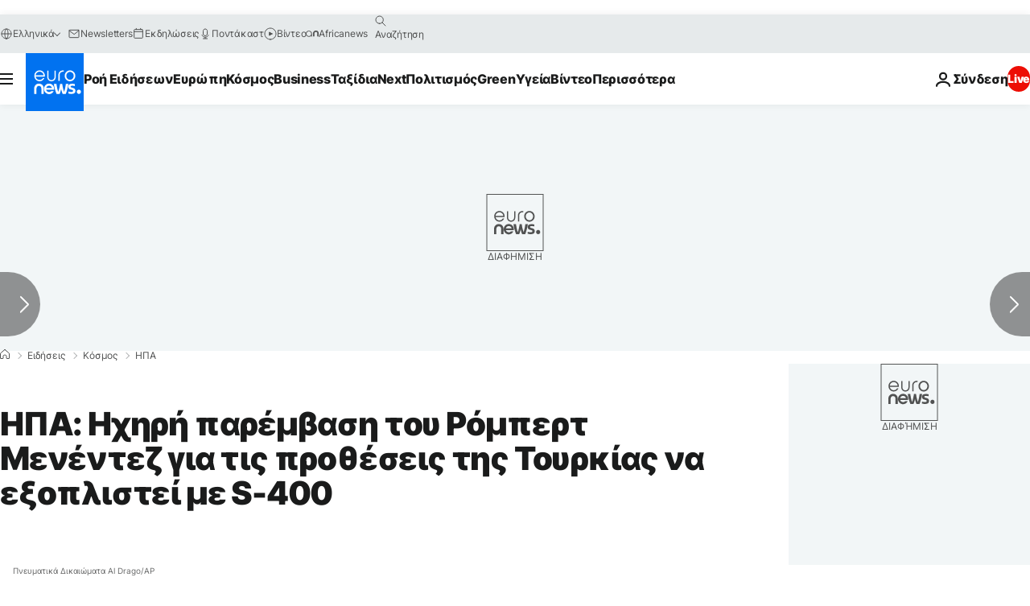

--- FILE ---
content_type: text/html; charset=UTF-8
request_url: https://gr.euronews.com/2022/08/18/ipa-ixiri-paremvasi-toy-robert-menendez-gia-tis-protheseis-tis-toyrkias-na-parei-s-400
body_size: 37951
content:

<!DOCTYPE html>
  <!--
    EVENT ID : 2035638
    STORY ID : 6949438
        HOUSENUMBER : 220818_NWSU_47845003
      -->
<html lang="el">
<head>
  <meta charset="UTF-8">
              <title>ΗΠΑ: Hχηρή παρέμβαση του Ρόμπερτ Μενέντεζ για τις προθέσεις της Τουρκίας να εξοπλιστεί με S-400 | Euronews</title>
<meta name="description" content="Ο κορυφαίος αμερικανός νομοθέτης τόνισε ότι η Άγκυρα παραβιάζει τις κυρώσεις των ΗΠΑ">
<meta name="keywords" content="Κογκρέσο ΗΠΑ,Τουρκία,Ηνωμένες Πολιτείες Αμερικής /  ΗΠΑ,S-400">
<meta name="robots" content="max-snippet:-1, max-image-preview:large">
<meta name="date.created" content="2022-08-18 06:48:25">
<meta name="date.available" content="2022-08-18 06:48:25 +02:00">
<meta name="date.updated" content="2022-08-18 06:48:59">
<meta name="date.modified" content="2022-08-18 06:48:59 +02:00">
<meta name="program.url" content="world">
<meta name="article:modified_time" content="2022-08-18 06:48:59 +02:00">
<meta name="article:published_time" content="2022-08-18 06:48:25 +02:00">
<meta name="article:tag" content="Κογκρέσο ΗΠΑ">
<meta name="article:tag" content="Τουρκία">
<meta name="article:tag" content="Ηνωμένες Πολιτείες Αμερικής /  ΗΠΑ">
<meta name="article:tag" content="S-400">
<meta name="article:theme" content="news">
<meta name="article:section" content="news_news">
<meta name="article:vertical" content="news">
<meta name="news_keywords" content="Κογκρέσο ΗΠΑ,Τουρκία,Ηνωμένες Πολιτείες Αμερικής /  ΗΠΑ,S-400">
<meta name="sponsored" content="no">
<meta name="adv:branded" content="no">
<meta name="adv:featured" content="no">
<meta name="adv:premium" content="yes">
<meta name="wire" content="no">
<link rel="canonical" href="https://gr.euronews.com/2022/08/18/ipa-ixiri-paremvasi-toy-robert-menendez-gia-tis-protheseis-tis-toyrkias-na-parei-s-400">
<link rel="alternate" hreflang="el" href="https://gr.euronews.com/2022/08/18/ipa-ixiri-paremvasi-toy-robert-menendez-gia-tis-protheseis-tis-toyrkias-na-parei-s-400">
<link rel="alternate" hreflang="x-default" href="https://www.euronews.com">
<meta property="og:locale" content="el-GR">
<meta property="og:url" content="http://gr.euronews.com/2022/08/18/ipa-ixiri-paremvasi-toy-robert-menendez-gia-tis-protheseis-tis-toyrkias-na-parei-s-400">
<meta property="og:site_name" content="euronews">
<meta property="og:type" content="article">
<meta property="og:title" content="ΗΠΑ: Hχηρή παρέμβαση του Ρόμπερτ Μενέντεζ για τις προθέσεις της Τουρκίας να εξοπλιστεί με S-400">
<meta property="og:description" content="Ο κορυφαίος αμερικανός νομοθέτης τόνισε ότι η Άγκυρα παραβιάζει τις κυρώσεις των ΗΠΑ">
<meta property="og:image" content="https://static.euronews.com/articles/stories/06/88/41/34/1200x675_cmsv2_1767f0be-3630-53e8-a98b-7700f853c821-6884134.jpg">
<meta property="og:image:width" content="1200">
<meta property="og:image:height" content="675">
<meta property="og:image:type" content="image/jpeg">
<meta property="og:image:alt" content="&Eta;&Pi;&Alpha;: H&chi;&eta;&rho;ή &pi;&alpha;&rho;έ&mu;&beta;&alpha;&sigma;&eta; &tau;&omicron;&upsilon; &Rho;ό&mu;&pi;&epsilon;&rho;&tau; &Mu;&epsilon;&nu;έ&nu;&tau;&epsilon;&zeta; &gamma;&iota;&alpha; &tau;&iota;&sigmaf; &pi;&rho;&omicron;&theta;έ&sigma;&epsilon;&iota;&sigmaf; &tau;&eta;&sigmaf; &Tau;&omicron;&upsilon;&rho;&kappa;ί&alpha;&sigmaf; &nu;&alpha; &epsilon;&xi;&omicron;&pi;&lambda;&iota;&sigma;&tau;&epsilon;ί &mu;&epsilon; S-400">
<meta property="og:locale:alternate" content="el-GR">
<meta property="og:locale:alternate:url" content="https://gr.euronews.com/2022/08/18/ipa-ixiri-paremvasi-toy-robert-menendez-gia-tis-protheseis-tis-toyrkias-na-parei-s-400">

<meta name="twitter:site" content="@euronews">
<meta name="twitter:title" content="ΗΠΑ: Hχηρή παρέμβαση του Ρόμπερτ Μενέντεζ για τις προθέσεις της Τουρκίας να εξοπλιστεί με S-400">
<meta name="twitter:description" content="Ο κορυφαίος αμερικανός νομοθέτης τόνισε ότι η Άγκυρα παραβιάζει τις κυρώσεις των ΗΠΑ">
<meta name="twitter:card" content="summary_large_image">
<meta name="twitter:image" content="https://static.euronews.com/articles/stories/06/88/41/34/1200x675_cmsv2_1767f0be-3630-53e8-a98b-7700f853c821-6884134.jpg">
<meta name="twitter:image:alt" content="&Eta;&Pi;&Alpha;: H&chi;&eta;&rho;ή &pi;&alpha;&rho;έ&mu;&beta;&alpha;&sigma;&eta; &tau;&omicron;&upsilon; &Rho;ό&mu;&pi;&epsilon;&rho;&tau; &Mu;&epsilon;&nu;έ&nu;&tau;&epsilon;&zeta; &gamma;&iota;&alpha; &tau;&iota;&sigmaf; &pi;&rho;&omicron;&theta;έ&sigma;&epsilon;&iota;&sigmaf; &tau;&eta;&sigmaf; &Tau;&omicron;&upsilon;&rho;&kappa;ί&alpha;&sigmaf; &nu;&alpha; &epsilon;&xi;&omicron;&pi;&lambda;&iota;&sigma;&tau;&epsilon;ί &mu;&epsilon; S-400">

<meta property="fb:pages" content="293664190752009" />
    
            <link rel="apple-touch-icon" href="/apple-touch-icon.png">
  <link rel="apple-touch-icon" href="/apple-touch-icon-precomposed.png">
  <link rel="apple-touch-icon" sizes="57x57" href="/apple-touch-icon-57x57.png">
  <link rel="apple-touch-icon" sizes="60x60" href="/apple-touch-icon-60x60.png">
  <link rel="apple-touch-icon" sizes="72x72" href="/apple-touch-icon-72x72.png">
  <link rel="apple-touch-icon" sizes="76x76" href="/apple-touch-icon-76x76.png">
  <link rel="apple-touch-icon" sizes="114x114" href="/apple-touch-icon-114x114.png">
  <link rel="apple-touch-icon" sizes="120x120" href="/apple-touch-icon-120x120.png">
  <link rel="apple-touch-icon" sizes="120x120" href="/apple-touch-icon-120x120-precomposed.png">
  <link rel="apple-touch-icon" sizes="144x144" href="/apple-touch-icon-144x144.png">
  <link rel="apple-touch-icon" sizes="152x152" href="/apple-touch-icon-152x152.png">
  <link rel="apple-touch-icon" sizes="152x152" href="/apple-touch-icon-152x152-precomposed.png">
  <link rel="apple-touch-icon" sizes="180x180" href="/apple-touch-icon-180x180.png">
  <link rel="android-icon" sizes="192x192" href="/android-icon-192x192.png">
  <link rel="icon" sizes="16x16" href="/favicon-16x16.png">
  <link rel="icon" sizes="32x32" href="/favicon-32x32.png">
  <link rel="icon" sizes="48x48" href="/favicon.ico">
  <link rel="icon" sizes="96x96" href="/favicon-96x96.png">
  <link rel="icon" sizes="160x160" href="/favicon-160x160.png">
  <link rel="icon" sizes="192x192" href="/favicon-192x192.png">

    <link rel="manifest" href="/manifest.json">
  <meta name="theme-color" content="#ffffff">

  <link rel="home" href="/" title="homepage">


          <script type="application/ld+json">{
    "@context": "https://schema.org/",
    "@graph": [
        {
            "@type": "NewsArticle",
            "mainEntityOfPage": {
                "@type": "Webpage",
                "url": "https://gr.euronews.com/2022/08/18/ipa-ixiri-paremvasi-toy-robert-menendez-gia-tis-protheseis-tis-toyrkias-na-parei-s-400"
            },
            "headline": "\u0397\u03a0\u0391: H\u03c7\u03b7\u03c1\u03ae \u03c0\u03b1\u03c1\u03ad\u03bc\u03b2\u03b1\u03c3\u03b7 \u03c4\u03bf\u03c5 \u03a1\u03cc\u03bc\u03c0\u03b5\u03c1\u03c4 \u039c\u03b5\u03bd\u03ad\u03bd\u03c4\u03b5\u03b6 \u03b3\u03b9\u03b1 \u03c4\u03b9\u03c2 \u03c0\u03c1\u03bf\u03b8\u03ad\u03c3\u03b5\u03b9\u03c2 \u03c4\u03b7\u03c2 \u03a4\u03bf\u03c5\u03c1\u03ba\u03af\u03b1\u03c2 \u03bd\u03b1 \u03b5\u03be\u03bf\u03c0\u03bb\u03b9\u03c3\u03c4\u03b5\u03af \u03bc\u03b5 S-400",
            "description": "\u039f \u03ba\u03bf\u03c1\u03c5\u03c6\u03b1\u03af\u03bf\u03c2 \u03b1\u03bc\u03b5\u03c1\u03b9\u03ba\u03b1\u03bd\u03cc\u03c2 \u03bd\u03bf\u03bc\u03bf\u03b8\u03ad\u03c4\u03b7\u03c2 \u03c4\u03cc\u03bd\u03b9\u03c3\u03b5 \u03cc\u03c4\u03b9 \u03b7 \u0386\u03b3\u03ba\u03c5\u03c1\u03b1 \u03c0\u03b1\u03c1\u03b1\u03b2\u03b9\u03ac\u03b6\u03b5\u03b9 \u03c4\u03b9\u03c2 \u03ba\u03c5\u03c1\u03ce\u03c3\u03b5\u03b9\u03c2 \u03c4\u03c9\u03bd \u0397\u03a0\u0391",
            "articleBody": "\u0388\u03bd\u03c4\u03bf\u03bd\u03b7 \u03ae\u03c4\u03b1\u03bd \u03b7 \u03b1\u03bd\u03c4\u03af\u03b4\u03c1\u03b1\u03c3\u03b7 \u03c4\u03bf\u03c5 \u03b5\u03c0\u03b9\u03ba\u03b5\u03c6\u03b1\u03bb\u03ae\u03c2 \u03c4\u03b7\u03c2 \u0395\u03c0\u03b9\u03c4\u03c1\u03bf\u03c0\u03ae\u03c2 \u0394\u03b9\u03b5\u03b8\u03bd\u03ce\u03bd \u03a3\u03c7\u03ad\u03c3\u03b5\u03c9\u03bd \u03c4\u03b7\u03c2 \u03b1\u03bc\u03b5\u03c1\u03b9\u03ba\u03b1\u03bd\u03b9\u03ba\u03ae\u03c2 \u0393\u03b5\u03c1\u03bf\u03c5\u03c3\u03af\u03b1\u03c2,  \u03a1\u03cc\u03bc\u03c0\u03b5\u03c1\u03c4 \u039c\u03b5\u03bd\u03ad\u03bd\u03c4\u03b5\u03b6 , \u03c3\u03c4\u03bf \u03ac\u03ba\u03bf\u03c5\u03c3\u03bc\u03b1 \u03cc\u03c4\u03b9 \u03b7 \u03a4\u03bf\u03c5\u03c1\u03ba\u03af\u03b1 \u03b5\u03c4\u03bf\u03b9\u03bc\u03ac\u03b6\u03b5\u03c4\u03b1\u03b9 \u03bd\u03b1 \u03b1\u03c0\u03bf\u03ba\u03c4\u03ae\u03c3\u03b5\u03b9 \u03b1\u03ba\u03cc\u03bc\u03b7 \u03bc\u03b9\u03b1 \u03c0\u03b1\u03c1\u03c4\u03af\u03b4\u03b1 \u03c4\u03bf\u03c5 \u03c1\u03c9\u03c3\u03b9\u03ba\u03bf\u03cd \u03c3\u03c5\u03c3\u03c4\u03ae\u03bc\u03b1\u03c4\u03bf\u03c2 \u03b1\u03b5\u03c1\u03ac\u03bc\u03c5\u03bd\u03b1\u03c2  S-400 . \u0397 \u03b1\u03bd\u03c4\u03af\u03b4\u03c1\u03b1\u03c3\u03b7 \u03c4\u03bf\u03c5 \u03ba. \u039c\u03b5\u03bd\u03ad\u03bd\u03c4\u03b5\u03b6 \u03ad\u03c1\u03c7\u03b5\u03c4\u03b1\u03b9 \u03c3\u03c4\u03bf\u03bd \u03b1\u03c0\u03cc\u03b7\u03c7\u03bf \u03c4\u03bf\u03c5 \u03b4\u03b7\u03bc\u03bf\u03c3\u03b9\u03b5\u03cd\u03bc\u03b1\u03c4\u03bf\u03c2 \u03c4\u03bf\u03c5 \u03c1\u03c9\u03c3\u03b9\u03ba\u03bf\u03cd \u03c0\u03c1\u03b1\u03ba\u03c4\u03bf\u03c1\u03b5\u03af\u03bf\u03c5 \u03b5\u03b9\u03b4\u03ae\u03c3\u03b5\u03c9\u03bd TASS \u03c0\u03bf\u03c5 \u03c5\u03c0\u03bf\u03c3\u03c4\u03b7\u03c1\u03af\u03b6\u03b5\u03b9 \u03cc\u03c4\u03b9 \u03b7 \u03a4\u03bf\u03c5\u03c1\u03ba\u03af\u03b1 \u03b5\u03c4\u03bf\u03b9\u03bc\u03ac\u03b6\u03b5\u03c4\u03b1\u03b9 \u03bd\u03b1 \u03c5\u03c0\u03bf\u03b3\u03c1\u03ac\u03c8\u03b5\u03b9 \u03bd\u03ad\u03b1 \u03c3\u03c5\u03bc\u03c6\u03c9\u03bd\u03af\u03b1 \u03bc\u03b5 \u03c4\u03b7 \u03a1\u03c9\u03c3\u03af\u03b1 \u03b3\u03b9\u03b1 \u03c4\u03b7\u03bd \u03c0\u03c1\u03bf\u03bc\u03ae\u03b8\u03b5\u03b9\u03b1 \u03c4\u03bf\u03c5 \u03c3\u03c5\u03c3\u03c4\u03ae\u03bc\u03b1\u03c4\u03bf\u03c2 S-400. \u03a5\u03c0\u03b5\u03bd\u03b8\u03c5\u03bc\u03af\u03b6\u03b5\u03c4\u03b1\u03b9 \u03cc\u03c4\u03b9 \u03bf\u03b9 \u03c0\u03c1\u03bf\u03b8\u03ad\u03c3\u03b5\u03b9\u03c2 \u03c4\u03b7\u03c2 \u0386\u03b3\u03ba\u03c5\u03c1\u03b1\u03c2 \u03b4\u03b5\u03bd \u03ad\u03c7\u03bf\u03c5\u03bd \u03be\u03b5\u03ba\u03b1\u03b8\u03b1\u03c1\u03b9\u03c3\u03c4\u03b5\u03af \u03b1\u03ba\u03cc\u03bc\u03b1 \u03c0\u03bb\u03ae\u03c1\u03c9\u03c2, \u03ba\u03b1\u03b8\u03ce\u03c2 \u03bc\u03ad\u03bd\u03b5\u03b9 \u03bd\u03b1 \u03b5\u03c0\u03b9\u03b2\u03b5\u03b2\u03b1\u03b9\u03c9\u03b8\u03b5\u03af \u03c4\u03bf \u03b5\u03ac\u03bd \u03cc\u03bd\u03c4\u03c9\u03c2 \u03b7 \u03a4\u03bf\u03c5\u03c1\u03ba\u03af\u03b1 \u03c3\u03ba\u03bf\u03c0\u03b5\u03cd\u03b5\u03b9 \u03bd\u03b1 \u03c5\u03c0\u03bf\u03b3\u03c1\u03ac\u03c8\u03b5\u03b9 \u03bc\u03b9\u03b1 \u03bd\u03ad\u03b1 \u03b1\u03bc\u03c5\u03bd\u03c4\u03b9\u03ba\u03ae \u03c3\u03cd\u03bc\u03b2\u03b1\u03c3\u03b7 \u03bc\u03b5 \u03c4\u03b7 \u03a1\u03c9\u03c3\u03af\u03b1 \u03cc\u03c0\u03c9\u03c2 \u03c5\u03c0\u03bf\u03c3\u03c4\u03b7\u03c1\u03af\u03b6\u03b5\u03b9 \u03c4\u03bf \u03c0\u03c1\u03b1\u03ba\u03c4\u03bf\u03c1\u03b5\u03af\u03bf TASS.\u00a0 \u03a3\u03b5 \u03ba\u03ac\u03b8\u03b5, \u03cc\u03bc\u03c9\u03c2, \u03c0\u03b5\u03c1\u03af\u03c0\u03c4\u03c9\u03c3\u03b7, \u03c4\u03bf \u03b5\u03bd\u03b4\u03b5\u03c7\u03cc\u03bc\u03b5\u03bd\u03bf \u03bd\u03b1 \u03c0\u03c1\u03bf\u03bc\u03b7\u03b8\u03b5\u03c5\u03c4\u03b5\u03af \u03bc\u03b9\u03b1 \u03bd\u03ad\u03b1 \u03c3\u03c5\u03c3\u03c4\u03bf\u03b9\u03c7\u03af\u03b1 S-400 \u03c0\u03b1\u03c1\u03b1\u03bc\u03ad\u03bd\u03b5\u03b9 \u03c3\u03c4\u03bf \u03c4\u03c1\u03b1\u03c0\u03ad\u03b6\u03b9, \u03ba\u03b1\u03b8\u03ce\u03c2 \u03ba\u03ac\u03c4\u03b9 \u03c4\u03ad\u03c4\u03bf\u03b9\u03bf \u03c0\u03c1\u03bf\u03b2\u03bb\u03ad\u03c0\u03b5\u03c4\u03b1\u03b9 \u03c3\u03c4\u03bf \u03c3\u03c5\u03bc\u03b2\u03cc\u03bb\u03b1\u03b9\u03bf \u03c0\u03bf\u03c5 \u03ad\u03c7\u03b5\u03b9 \u03ae\u03b4\u03b7 \u03c5\u03c0\u03bf\u03b3\u03c1\u03ac\u03c8\u03b5\u03b9 \u03bc\u03b5 \u03c4\u03b7 \u03c1\u03c9\u03c3\u03b9\u03ba\u03ae \u03c0\u03bb\u03b5\u03c5\u03c1\u03ac. \u039a\u03b1\u03b9 \u03c4\u03b1 \u03b4\u03cd\u03bf \u03c3\u03b5\u03bd\u03ac\u03c1\u03b9\u03b1 \u03b2\u03c1\u03af\u03c3\u03ba\u03bf\u03c5\u03bd \u03ba\u03b1\u03c4\u03b7\u03b3\u03bf\u03c1\u03b7\u03bc\u03b1\u03c4\u03b9\u03ba\u03ac \u03b1\u03bd\u03c4\u03af\u03b8\u03b5\u03c4\u03bf \u03c4\u03bf\u03bd \u03b3\u03b5\u03c1\u03bf\u03c5\u03c3\u03b9\u03b1\u03c3\u03c4\u03ae\u00a0 \u03a1\u03cc\u03bc\u03c0\u03b5\u03c1\u03c4 \u039c\u03b5\u03bd\u03ad\u03bd\u03c4\u03b5\u03b6, \u03bf \u03bf\u03c0\u03bf\u03af\u03bf\u03c2 \u03c7\u03b1\u03c1\u03b1\u03ba\u03c4\u03b7\u03c1\u03af\u03b6\u03b5\u03b9 \u03c4\u03b7 \u03c0\u03c1\u03bf\u03bc\u03ae\u03b8\u03b5\u03b9\u03b1 \u03b5\u03c0\u03b9\u03c0\u03bb\u03ad\u03bf\u03bd S-400 \u03be\u03b5\u03ba\u03ac\u03b8\u03b1\u03c1\u03b7 \u03c0\u03b1\u03c1\u03b1\u03b2\u03af\u03b1\u03c3\u03b7 \u03c4\u03c9\u03bd \u03b1\u03bc\u03b5\u03c1\u03b9\u03ba\u03b1\u03bd\u03b9\u03ba\u03ce\u03bd \u03ba\u03c5\u03c1\u03ce\u03c3\u03b5\u03c9\u03bd \u03ba\u03b1\u03b9 \u03ba\u03b1\u03bb\u03b5\u03af \u03c4\u03b7\u03bd \u03a4\u03bf\u03c5\u03c1\u03ba\u03af\u03b1 \u03bd\u03b1 \u03b1\u03c0\u03bf\u03c1\u03c1\u03af\u03c8\u03b5\u03b9 \u03ba\u03ac\u03b8\u03b5 \u03c3\u03c4\u03c1\u03b1\u03c4\u03b9\u03c9\u03c4\u03b9\u03ba\u03ae \u03c3\u03c5\u03bd\u03b5\u03c1\u03b3\u03b1\u03c3\u03af\u03b1 \u03bc\u03b5 \u03c4\u03bf\u03bd \u0392\u03bb\u03b1\u03bd\u03c4\u03b9\u03bc\u03af\u03c1 \u03a0\u03bf\u03cd\u03c4\u03b9\u03bd, \u03c4\u03bf\u03bd \u03bf\u03c0\u03bf\u03af\u03bf \u03c7\u03b1\u03c1\u03b1\u03ba\u03c4\u03b7\u03c1\u03af\u03b6\u03b5\u03b9 \u03ad\u03bd\u03b1\u03bd \u03b5\u03b3\u03ba\u03bb\u03b7\u03bc\u03b1\u03c4\u03af\u03b1 \u03c0\u03bf\u03bb\u03ad\u03bc\u03bf\u03c5. \u03a1\u03cc\u03bc\u03c0\u03b5\u03c1\u03c4 \u039c\u03b5\u03bd\u03ad\u03bd\u03c4\u03b5\u03b6: \u0397 \u03b1\u03bd\u03b1\u03ba\u03bf\u03af\u03bd\u03c9\u03c3\u03b7 \u03c4\u03bf\u03c5 \u03b1\u03bc\u03b5\u03c1\u03b9\u03ba\u03b1\u03bd\u03bf\u03cd \u03b3\u03b5\u03c1\u03bf\u03c5\u03c3\u03b9\u03b1\u03c3\u03c4\u03ae \u00ab\u0391\u03bd\u03b7\u03c3\u03c5\u03c7\u03ce \u03b2\u03b1\u03b8\u03cd\u03c4\u03b1\u03c4\u03b1 \u03b3\u03b9\u03b1 \u03c4\u03b9\u03c2 \u03b1\u03bd\u03b1\u03c6\u03bf\u03c1\u03ad\u03c2 \u03cc\u03c4\u03b9 \u03b7 \u03a4\u03bf\u03c5\u03c1\u03ba\u03af\u03b1 \u03b5\u03be\u03b5\u03c4\u03ac\u03b6\u03b5\u03b9 \u03c0\u03b5\u03c1\u03b1\u03b9\u03c4\u03ad\u03c1\u03c9 \u03b1\u03b3\u03bf\u03c1\u03ad\u03c2 \u03c4\u03bf\u03c5 \u03c1\u03c9\u03c3\u03b9\u03ba\u03bf\u03cd \u03c3\u03c5\u03c3\u03c4\u03ae\u03bc\u03b1\u03c4\u03bf\u03c2 \u03b1\u03bd\u03c4\u03b9\u03c0\u03c5\u03c1\u03b1\u03c5\u03bb\u03b9\u03ba\u03ae\u03c2 \u03ac\u03bc\u03c5\u03bd\u03b1\u03c2 S-400, \u03bc\u03b9\u03b1 \u03c0\u03b1\u03c1\u03ac\u03b4\u03bf\u03c3\u03b7 \u03c0\u03bf\u03c5 \u03b8\u03b1 \u03b1\u03c0\u03bf\u03c4\u03b5\u03bb\u03bf\u03cd\u03c3\u03b5 \u03ac\u03bb\u03bb\u03b7 \u03bc\u03b9\u03b1 \u03be\u03b5\u03ba\u03ac\u03b8\u03b1\u03c1\u03b7 \u03c0\u03b1\u03c1\u03b1\u03b2\u03af\u03b1\u03c3\u03b7 \u03c4\u03c9\u03bd \u03ba\u03c5\u03c1\u03ce\u03c3\u03b5\u03c9\u03bd \u03c4\u03c9\u03bd \u0397\u03a0\u0391 \u03c0\u03bf\u03c5 \u03b5\u03c0\u03b9\u03b2\u03ac\u03bb\u03bb\u03bf\u03bd\u03c4\u03b1\u03b9 \u03b1\u03c0\u03cc \u03c4\u03bf\u03bd \u039d\u03cc\u03bc\u03bf \u03b3\u03b9\u03b1 \u03c4\u03b7\u03bd \u0391\u03bd\u03c4\u03b9\u03bc\u03b5\u03c4\u03ce\u03c0\u03b9\u03c3\u03b7 \u03c4\u03c9\u03bd \u0391\u03bd\u03c4\u03b9\u03c0\u03ac\u03bb\u03c9\u03bd \u03c4\u03b7\u03c2 \u0391\u03bc\u03b5\u03c1\u03b9\u03ba\u03ae\u03c2 \u039c\u03ad\u03c3\u03c9 \u039a\u03c5\u03c1\u03ce\u03c3\u03b5\u03c9\u03bd. \u039a\u03b1\u03b8\u03ce\u03c2 \u03b7 \u03a1\u03c9\u03c3\u03af\u03b1 \u03c3\u03c5\u03bd\u03b5\u03c7\u03af\u03b6\u03b5\u03b9 \u03c4\u03b7 \u03b2\u03ac\u03bd\u03b1\u03c5\u03c3\u03b7 \u03ba\u03b1\u03b9 \u03c0\u03b1\u03c1\u03ac\u03bd\u03bf\u03bc\u03b7 \u03b5\u03b9\u03c3\u03b2\u03bf\u03bb\u03ae \u03c4\u03b7\u03c2 \u03c3\u03c4\u03b7\u03bd \u039f\u03c5\u03ba\u03c1\u03b1\u03bd\u03af\u03b1, \u03b7 \u03a4\u03bf\u03c5\u03c1\u03ba\u03af\u03b1 \u03ad\u03c7\u03b5\u03b9 \u03c4\u03b7\u03bd \u03b5\u03c5\u03b8\u03cd\u03bd\u03b7 \u03ba\u03b1\u03b9 \u03c4\u03b7\u03bd \u03b5\u03c5\u03ba\u03b1\u03b9\u03c1\u03af\u03b1 \u03bd\u03b1 \u03b5\u03c0\u03b9\u03b4\u03b5\u03af\u03be\u03b5\u03b9 \u03ba\u03b1\u03c4\u03b7\u03b3\u03bf\u03c1\u03b7\u03bc\u03b1\u03c4\u03b9\u03ba\u03ac \u03c4\u03b7 \u03b4\u03ad\u03c3\u03bc\u03b5\u03c5\u03c3\u03ae \u03c4\u03b7\u03c2 \u03c3\u03c4\u03bf \u039d\u0391\u03a4\u039f \u03ba\u03b1\u03b9 \u03c3\u03c4\u03b7\u03bd \u03c0\u03b5\u03c1\u03b9\u03c6\u03b5\u03c1\u03b5\u03b9\u03b1\u03ba\u03ae \u03b5\u03b9\u03c1\u03ae\u03bd\u03b7 \u03ba\u03b1\u03b9 \u03b1\u03c3\u03c6\u03ac\u03bb\u03b5\u03b9\u03b1, \u03b1\u03c0\u03bf\u03c1\u03c1\u03af\u03c0\u03c4\u03bf\u03bd\u03c4\u03b1\u03c2 \u03c0\u03bb\u03ae\u03c1\u03c9\u03c2 \u03ba\u03ac\u03b8\u03b5 \u03c3\u03c4\u03c1\u03b1\u03c4\u03b9\u03c9\u03c4\u03b9\u03ba\u03ae \u03c3\u03c5\u03bd\u03b5\u03c1\u03b3\u03b1\u03c3\u03af\u03b1 \u03bc\u03b5 \u03ad\u03bd\u03b1\u03bd \u03b5\u03b3\u03ba\u03bb\u03b7\u03bc\u03b1\u03c4\u03af\u03b1 \u03c0\u03bf\u03bb\u03ad\u03bc\u03bf\u03c5 \u03cc\u03c0\u03c9\u03c2 \u03bf \u0392\u03bb\u03b1\u03bd\u03c4\u03b9\u03bc\u03af\u03c1 \u03a0\u03bf\u03cd\u03c4\u03b9\u03bd. \u00ab\u039c\u03b5\u03c4\u03b1\u03be\u03cd \u03c4\u03c9\u03bd \u03c3\u03c5\u03bd\u03b5\u03c7\u03b9\u03b6\u03cc\u03bc\u03b5\u03bd\u03c9\u03bd \u03b1\u03bd\u03c4\u03b1\u03b3\u03c9\u03bd\u03b9\u03c3\u03c4\u03b9\u03ba\u03ce\u03bd \u03c0\u03b1\u03c1\u03b1\u03b2\u03b9\u03ac\u03c3\u03b5\u03c9\u03bd \u03c4\u03bf\u03c5 \u03b5\u03bd\u03b1\u03ad\u03c1\u03b9\u03bf\u03c5 \u03c7\u03ce\u03c1\u03bf\u03c5 \u03c4\u03b7\u03c2 \u0395\u03bb\u03bb\u03ac\u03b4\u03b1\u03c2 \u03ba\u03b1\u03b9 \u03c4\u03b7\u03c2 \u03ba\u03b1\u03b8\u03c5\u03c3\u03c4\u03ad\u03c1\u03b7\u03c3\u03b7\u03c2 \u03c4\u03b7\u03c2 \u03b5\u03bd\u03c4\u03b1\u03be\u03b9\u03b1\u03ba\u03ae\u03c2 \u03b4\u03b9\u03b1\u03b4\u03b9\u03ba\u03b1\u03c3\u03af\u03b1\u03c2 \u03c4\u03b7\u03c2 \u03a3\u03bf\u03c5\u03b7\u03b4\u03af\u03b1\u03c2 \u03ba\u03b1\u03b9 \u03c4\u03b7\u03c2 \u03a6\u03b9\u03bd\u03bb\u03b1\u03bd\u03b4\u03af\u03b1\u03c2 \u03c3\u03c4\u03bf \u039d\u0391\u03a4\u039f, \u03b5\u03bb\u03c0\u03af\u03b6\u03c9 \u03b5\u03b9\u03bb\u03b9\u03ba\u03c1\u03b9\u03bd\u03ac \u03b7 \u03a4\u03bf\u03c5\u03c1\u03ba\u03af\u03b1 \u03bd\u03b1 \u03b1\u03bb\u03bb\u03ac\u03be\u03b5\u03b9 \u03c0\u03bf\u03c1\u03b5\u03af\u03b1 \u03ba\u03b1\u03b9 \u03bd\u03b1 \u03b1\u03bd\u03c4\u03b1\u03c0\u03bf\u03ba\u03c1\u03b9\u03b8\u03b5\u03af \u03c3\u03c4\u03b9\u03c2 \u03b5\u03c5\u03b8\u03cd\u03bd\u03b5\u03c2 \u03c4\u03b7\u03c2 \u03ad\u03bd\u03b1\u03bd\u03c4\u03b9 \u03c4\u03b7\u03c2 \u03b1\u03bc\u03c5\u03bd\u03c4\u03b9\u03ba\u03ae\u03c2 \u03c3\u03c5\u03bc\u03bc\u03b1\u03c7\u03af\u03b1\u03c2, \u03cc\u03bd\u03c4\u03b1\u03c2 \u03bf \u03b5\u03c0\u03bf\u03b9\u03ba\u03bf\u03b4\u03bf\u03bc\u03b7\u03c4\u03b9\u03ba\u03cc\u03c2 \u03b5\u03c4\u03b1\u03af\u03c1\u03bf\u03c2 \u03c3\u03c4\u03b7\u03bd \u03c0\u03b5\u03c1\u03b9\u03bf\u03c7\u03ae \u03c0\u03bf\u03c5 \u03cc\u03bb\u03bf\u03b9 \u03b5\u03bb\u03c0\u03af\u03b6\u03bf\u03c5\u03bc\u03b5 \u03cc\u03c4\u03b9 \u03bc\u03c0\u03bf\u03c1\u03b5\u03af \u03bd\u03b1 \u03b5\u03af\u03bd\u03b1\u03b9. \u039f\u03b9 \u0397\u03bd\u03c9\u03bc\u03ad\u03bd\u03b5\u03c2 \u03a0\u03bf\u03bb\u03b9\u03c4\u03b5\u03af\u03b5\u03c2 \u03c0\u03c1\u03ad\u03c0\u03b5\u03b9 \u03bd\u03b1 \u03b5\u03af\u03bd\u03b1\u03b9 \u03be\u03b5\u03ba\u03ac\u03b8\u03b1\u03c1\u03b5\u03c2: \u03bf\u03c0\u03bf\u03b9\u03b1\u03b4\u03ae\u03c0\u03bf\u03c4\u03b5 \u03b5\u03c0\u03ad\u03ba\u03c4\u03b1\u03c3\u03b7 \u03c4\u03c9\u03bd \u03b4\u03b5\u03c3\u03bc\u03ce\u03bd \u03c4\u03b7\u03c2 \u03a4\u03bf\u03c5\u03c1\u03ba\u03af\u03b1\u03c2 \u03bc\u03b5 \u03c4\u03bf\u03bd \u03c1\u03c9\u03c3\u03b9\u03ba\u03cc \u03b1\u03bc\u03c5\u03bd\u03c4\u03b9\u03ba\u03cc \u03c4\u03bf\u03bc\u03ad\u03b1 \u03b8\u03b1 \u03ae\u03c4\u03b1\u03bd \u03c3\u03bf\u03b2\u03b1\u03c1\u03cc \u03bb\u03ac\u03b8\u03bf\u03c2 \u03c0\u03bf\u03c5 \u03b8\u03b1 \u03ad\u03b8\u03b5\u03c4\u03b5 \u03c3\u03b5 \u03c0\u03b5\u03c1\u03b1\u03b9\u03c4\u03ad\u03c1\u03c9 \u03ba\u03af\u03bd\u03b4\u03c5\u03bd\u03bf \u03c4\u03b7\u03bd \u03b1\u03c3\u03c6\u03ac\u03bb\u03b5\u03b9\u03b1 \u03c4\u03c9\u03bd \u03c3\u03c5\u03bc\u03bc\u03ac\u03c7\u03c9\u03bd \u03ba\u03b1\u03b9 \u03b5\u03c4\u03b1\u03af\u03c1\u03c9\u03bd \u03bc\u03b1\u03c2 \u03c3\u03c4\u03bf \u039d\u0391\u03a4\u039f \u03ba\u03b1\u03b9 \u03c3\u03b5 \u03cc\u03bb\u03b7 \u03c4\u03b7\u03bd \u0395\u03c5\u03c1\u03ce\u03c0\u03b7\u00bb. \u0397 \u03c0\u03c1\u03ce\u03c4\u03b7 \u03b1\u03bd\u03c4\u03af\u03b4\u03c1\u03b1\u03c3\u03b7 \u03c4\u03bf\u03c5 \u03a3\u03c4\u03ad\u03b9\u03c4 \u039d\u03c4\u03b9\u03c0\u03ac\u03c1\u03c4\u03bc\u03b5\u03bd\u03c4 \u03c3\u03c4\u03bf \u0394\u03b7\u03bc\u03bf\u03c3\u03af\u03b5\u03c5\u03bc\u03b1 \u03c4\u03bf\u03c5 \u03a1\u03c9\u03c3\u03b9\u03ba\u03bf\u03cd \u03a0\u03c1\u03b1\u03ba\u03c4\u03bf\u03c1\u03b5\u03af\u03bf\u03c5 TASS \u0391\u03c0\u03b1\u03bd\u03c4\u03ce\u03bd\u03c4\u03b1\u03c2 \u03c3\u03b5 \u03b5\u03c1\u03ce\u03c4\u03b7\u03c3\u03b7 \u03c4\u03b7\u03c2 \u03b9\u03c3\u03c4\u03bf\u03c3\u03b5\u03bb\u03af\u03b4\u03b1\u03c2 Hellas Journal \u03c3\u03c7\u03b5\u03c4\u03b9\u03ba\u03ac \u03bc\u03b5 \u03c4\u03bf \u03b5\u03bd\u03b4\u03b5\u03c7\u03cc\u03bc\u03b5\u03bd\u03bf \u03bd\u03b1 \u03c5\u03c0\u03ac\u03c1\u03be\u03b5\u03b9 \u03bc\u03b9\u03b1 \u03bd\u03ad\u03b1 \u03c3\u03c5\u03bc\u03c6\u03c9\u03bd\u03af\u03b1 \u03c0\u03bf\u03c5 \u03b8\u03b1 \u03c0\u03c1\u03bf\u03b2\u03bb\u03ad\u03c0\u03b5\u03b9 \u03c4\u03b7 \u03c0\u03c1\u03bf\u03bc\u03ae\u03b8\u03b5\u03b9\u03b1 \u03b5\u03c0\u03b9\u03c0\u03bb\u03ad\u03bf\u03bd S-400 \u03c3\u03c4\u03b7\u03bd \u03a4\u03bf\u03c5\u03c1\u03ba\u03af\u03b1, \u03b5\u03ba\u03c0\u03c1\u03cc\u03c3\u03c9\u03c0\u03bf\u03c2 \u03c4\u03bf\u03c5 \u03a3\u03c4\u03ad\u03b9\u03c4 \u039d\u03c4\u03b9\u03c0\u03ac\u03c1\u03c4\u03bc\u03b5\u03bd\u03c4 \u03b5\u03be\u03ad\u03c6\u03c1\u03b1\u03c3\u03b5 \u03c4\u03b7\u03bd \u03b1\u03bd\u03c4\u03af\u03b8\u03b5\u03c3\u03b7 \u03c0\u03bf\u03c5 \u03ad\u03c7\u03bf\u03c5\u03bd \u03bf\u03b9 \u0397\u03a0\u0391 \u03b1\u03c0\u03ad\u03bd\u03b1\u03bd\u03c4\u03b9 \u03c3\u03b5 \u03bc\u03b9\u03b1 \u03c4\u03ad\u03c4\u03bf\u03b9\u03b1 \u03ba\u03af\u03bd\u03b7\u03c3\u03b7. \u038c\u03c0\u03c9\u03c2 \u03c3\u03b7\u03bc\u03b5\u03af\u03c9\u03c3\u03b5 \u03c7\u03b1\u03c1\u03b1\u03ba\u03c4\u03b7\u03c1\u03b9\u03c3\u03c4\u03b9\u03ba\u03ac, \u00ab\u03ad\u03c7\u03bf\u03c5\u03bc\u03b5 \u03b4\u03b5\u03b9 \u03b1\u03c5\u03c4\u03ac \u03c4\u03b1 \u03b4\u03b7\u03bc\u03bf\u03c3\u03b9\u03b5\u03cd\u03bc\u03b1\u03c4\u03b1 \u03b1\u03bb\u03bb\u03ac \u03b4\u03b5\u03bd \u03b3\u03bd\u03c9\u03c1\u03af\u03b6\u03bf\u03c5\u03bc\u03b5 \u03ba\u03b1\u03bc\u03af\u03b1 \u03bd\u03ad\u03b1 \u03b5\u03be\u03ad\u03bb\u03b9\u03be\u03b7 \u03c3\u03c7\u03b5\u03c4\u03b9\u03ba\u03ac \u03bc\u03b5 \u03b1\u03c5\u03c4\u03cc \u03c4\u03bf \u03b8\u03ad\u03bc\u03b1. \u0397 \u03b8\u03ad\u03c3\u03b7 \u03bc\u03b1\u03c2 \u03b3\u03b9\u03b1 \u03c4\u03b7\u03bd \u03b1\u03b3\u03bf\u03c1\u03ac \u03c4\u03c9\u03bd S-400 \u03b1\u03c0\u03cc \u03c4\u03b7\u03bd \u03a4\u03bf\u03c5\u03c1\u03ba\u03af\u03b1 \u03b5\u03af\u03bd\u03b1\u03b9 \u03b3\u03bd\u03c9\u03c3\u03c4\u03ae. \u03a3\u03b1\u03c2 \u03c0\u03b1\u03c1\u03b1\u03c0\u03ad\u03bc\u03c0\u03bf\u03c5\u03bc\u03b5 \u03c3\u03c4\u03b7\u03bd \u03c4\u03bf\u03c5\u03c1\u03ba\u03b9\u03ba\u03ae \u03ba\u03c5\u03b2\u03ad\u03c1\u03bd\u03b7\u03c3\u03b7 \u03b3\u03b9\u03b1 \u03bd\u03b1 \u03bc\u03b9\u03bb\u03ae\u03c3\u03b5\u03c4\u03b5 \u03b3\u03b9\u03b1 \u03c4\u03b1 \u03c3\u03c7\u03ad\u03b4\u03b9\u03b1 \u03b1\u03bc\u03c5\u03bd\u03c4\u03b9\u03ba\u03ce\u03bd \u03c0\u03c1\u03bf\u03bc\u03b7\u03b8\u03b5\u03b9\u03ce\u03bd \u03c4\u03b7\u03c2. \u0394\u03b5\u03b4\u03bf\u03bc\u03ad\u03bd\u03b7\u03c2 \u03c4\u03b7\u03c2 \u03b2\u03ac\u03bd\u03b1\u03c5\u03c3\u03b7\u03c2 \u03ba\u03b1\u03b9 \u03b1\u03b4\u03b9\u03ba\u03b1\u03b9\u03bf\u03bb\u03cc\u03b3\u03b7\u03c4\u03b7\u03c2 \u03c3\u03c5\u03bd\u03b5\u03c7\u03b9\u03b6\u03cc\u03bc\u03b5\u03bd\u03b7\u03c2 \u03b5\u03b9\u03c3\u03b2\u03bf\u03bb\u03ae\u03c2 \u03c4\u03b7\u03c2 \u03a1\u03c9\u03c3\u03af\u03b1\u03c2 \u03c3\u03c4\u03b7\u03bd \u039f\u03c5\u03ba\u03c1\u03b1\u03bd\u03af\u03b1, \u03c4\u03ce\u03c1\u03b1 \u03c0\u03b5\u03c1\u03b9\u03c3\u03c3\u03cc\u03c4\u03b5\u03c1\u03bf \u03b1\u03c0\u03cc \u03c0\u03bf\u03c4\u03ad \u03c0\u03c1\u03bf\u03c4\u03c1\u03ad\u03c0\u03bf\u03c5\u03bc\u03b5 \u03cc\u03bb\u03b5\u03c2 \u03c4\u03b9\u03c2 \u03c7\u03ce\u03c1\u03b5\u03c2 \u03bd\u03b1 \u03b1\u03c0\u03bf\u03c6\u03cd\u03b3\u03bf\u03c5\u03bd \u03c4\u03b9\u03c2 \u03c3\u03c5\u03bd\u03b1\u03bb\u03bb\u03b1\u03b3\u03ad\u03c2 \u03bc\u03b5 \u03c4\u03bf\u03bd \u03b1\u03bc\u03c5\u03bd\u03c4\u03b9\u03ba\u03cc \u03c4\u03bf\u03bc\u03ad\u03b1 \u03c4\u03b7\u03c2 \u03a1\u03c9\u03c3\u03af\u03b1\u03c2, \u03c0\u03bf\u03c5 \u03c4\u03b9\u03c2 \u03b8\u03ad\u03c4\u03b5\u03b9 \u03c3\u03b5 \u03ba\u03af\u03bd\u03b4\u03c5\u03bd\u03bf \u03ba\u03c5\u03c1\u03ce\u03c3\u03b5\u03c9\u03bd\u00bb. \u03a3\u03c4\u03b7 \u03c3\u03c5\u03bd\u03ad\u03c7\u03b5\u03b9\u03b1 \u03c4\u03b7\u03c2 \u03af\u03b4\u03b9\u03b1\u03c2 \u03bc\u03ad\u03c1\u03b1\u03c2 (16 \u0399\u03bf\u03c5\u03bb\u03af\u03bf\u03c5) \u03c4\u03b7 \u03c3\u03ba\u03c5\u03c4\u03ac\u03bb\u03b7 \u03c0\u03ae\u03c1\u03b5 \u03bf \u03b5\u03ba\u03c0\u03c1\u03cc\u03c3\u03c9\u03c0\u03bf\u03c2 \u03c4\u03bf\u03c5 \u03a3\u03c4\u03ad\u03b9\u03c4 \u039d\u03c4\u03b9\u03c0\u03ac\u03c1\u03c4\u03bc\u03b5\u03bd\u03c4, \u039d\u03b5\u03bd\u03c4 \u03a0\u03c1\u03ac\u03b9\u03c2, \u03bf \u03bf\u03c0\u03bf\u03af\u03bf\u03c2 \u03ba\u03b9\u03bd\u03ae\u03b8\u03b7\u03ba\u03b5 \u03c3\u03c4\u03b7\u03bd \u03af\u03b4\u03b9\u03b1 \u03b3\u03c1\u03b1\u03bc\u03bc\u03ae \u03ba\u03b1\u03c4\u03ac \u03c4\u03b7 \u03b4\u03b9\u03ac\u03c1\u03ba\u03b5\u03b9\u03b1 \u03c4\u03b7\u03c2 \u03ba\u03b1\u03b8\u03b9\u03b5\u03c1\u03c9\u03bc\u03ad\u03bd\u03b7\u03c2 \u03b5\u03bd\u03b7\u03bc\u03ad\u03c1\u03c9\u03c3\u03b7\u03c2 \u03a4\u03cd\u03c0\u03bf\u03c5. \u03a6\u03ac\u03bd\u03b7\u03ba\u03b5, \u03c9\u03c3\u03c4\u03cc\u03c3\u03bf, \u03bd\u03b1 \u03c4\u03b7\u03c1\u03b5\u03af \u03bc\u03b9\u03b1 \u03c3\u03c4\u03ac\u03c3\u03b7 \u03b1\u03bd\u03b1\u03bc\u03bf\u03bd\u03ae\u03c2, \u03ba\u03b1\u03b8\u03ce\u03c2 \u03b4\u03b5\u03bd \u03b8\u03ad\u03bb\u03b7\u03c3\u03b5 \u03bd\u03b1 \u03c0\u03c1\u03bf\u03b1\u03bd\u03b1\u03b3\u03b3\u03b5\u03af\u03bb\u03b5\u03b9 \u03b5\u03bd\u03b4\u03b5\u03c7\u03cc\u03bc\u03b5\u03bd\u03b5\u03c2 \u03b1\u03bb\u03bb\u03b1\u03b3\u03ad\u03c2 \u03c3\u03c4\u03bf \u03b8\u03ad\u03bc\u03b1 \u03c4\u03b7\u03c2 \u03b1\u03bd\u03b1\u03b2\u03ac\u03b8\u03bc\u03b9\u03c3\u03b7\u03c2 \u03c4\u03c9\u03bd \u03bc\u03b1\u03c7\u03b7\u03c4\u03b9\u03ba\u03ce\u03bd F-16 \u03c0\u03c1\u03b9\u03bd \u03be\u03b5\u03ba\u03b1\u03b8\u03b1\u03c1\u03b9\u03c3\u03c4\u03b5\u03af \u03c0\u03bb\u03ae\u03c1\u03c9\u03c2 \u03c4\u03bf \u03c4\u03bf\u03c0\u03af\u03bf. \u03a3\u03b5 \u03b5\u03c1\u03ce\u03c4\u03b7\u03c3\u03b7 \u03c0\u03bf\u03c5 \u03c4\u03bf\u03c5 \u03c5\u03c0\u03bf\u03b2\u03bb\u03ae\u03b8\u03b7\u03ba\u03b5 \u03b3\u03b9\u03b1 \u03c4\u03bf \u03b5\u03ac\u03bd \u03b7 \u03c0\u03c1\u03bf\u03bc\u03ae\u03b8\u03b5\u03b9\u03b1 \u03bc\u03b9\u03b1\u03c2 \u03b4\u03b5\u03cd\u03c4\u03b5\u03c1\u03b7\u03c2 \u03c3\u03c5\u03c3\u03c4\u03bf\u03b9\u03c7\u03af\u03b1\u03c2 S-400 \u03b8\u03b1 \u03bc\u03c0\u03bf\u03c1\u03bf\u03cd\u03c3\u03b5 \u03bd\u03b1 \u03b1\u03bb\u03bb\u03ac\u03be\u03b5\u03b9 \u03c4\u03b7 \u03b8\u03ad\u03c3\u03b7 \u03c4\u03b7\u03c2 \u03b1\u03bc\u03b5\u03c1\u03b9\u03ba\u03b1\u03bd\u03b9\u03ba\u03ae\u03c2 \u03ba\u03c5\u03b2\u03ad\u03c1\u03bd\u03b7\u03c3\u03b7\u03c2 \u03b3\u03b9\u03b1 \u03c4\u03b1 F-16, o \u039d\u03ad\u03bd\u03c4 \u03a0\u03c1\u03ac\u03b9\u03c2 \u03b1\u03c0\u03ac\u03bd\u03c4\u03b7\u03c3\u03b5 \u00ab\u03c6\u03c5\u03c3\u03b9\u03ba\u03ac \u03b8\u03b1 \u03c0\u03c1\u03ad\u03c0\u03b5\u03b9 \u03bd\u03b1 \u03c0\u03b5\u03c1\u03b9\u03bc\u03ad\u03bd\u03bf\u03c5\u03bc\u03b5 \u03bd\u03b1 \u03b4\u03bf\u03cd\u03bc\u03b5 \u03c4\u03b9 \u03b8\u03b1 \u03c3\u03c5\u03bc\u03b2\u03b5\u03af, \u03b1\u03bb\u03bb\u03ac \u03b4\u03b5\u03bd \u03b3\u03bd\u03c9\u03c1\u03af\u03b6\u03bf\u03c5\u03bc\u03b5 \u03ba\u03b1\u03bc\u03af\u03b1 \u03bd\u03ad\u03b1 \u03b5\u03be\u03ad\u03bb\u03b9\u03be\u03b7 \u03c3\u03c7\u03b5\u03c4\u03b9\u03ba\u03ac \u03bc\u03b5 \u03b1\u03c5\u03c4\u03cc \u03c4\u03bf \u03b8\u03ad\u03bc\u03b1 \u03ba\u03b1\u03b9 \u03ad\u03c4\u03c3\u03b9 \u03b8\u03b1 \u03c3\u03b1\u03c2 \u03c0\u03b1\u03c1\u03b1\u03c0\u03ad\u03bc\u03c8\u03bf\u03c5\u03bc\u03b5 \u03c3\u03c4\u03b9\u03c2 \u03c4\u03bf\u03c5\u03c1\u03ba\u03b9\u03ba\u03ad\u03c2 \u03b1\u03c1\u03c7\u03ad\u03c2 \u03c0\u03c1\u03bf\u03c2 \u03c4\u03bf \u03c0\u03b1\u03c1\u03cc\u03bd \u03b3\u03b9\u03b1 \u03bd\u03b1 \u03bc\u03b9\u03bb\u03ae\u03c3\u03b5\u03c4\u03b5 \u03b3\u03b9\u03b1 \u03c4\u03b1 \u03c3\u03c7\u03ad\u03b4\u03b9\u03ac \u03c4\u03bf\u03c5\u03c2\u00bb. \u03a3\u03c4\u03ad\u03b9\u03c4 \u039d\u03c4\u03b9\u03c0\u03ac\u03c1\u03bc\u03b5\u03bd\u03c4: \u0391\u03bd\u03c4\u03af\u03b8\u03b5\u03c4\u03bf \u03ba\u03b1\u03b9 \u03c3\u03c4\u03b1 \u0394\u03cd\u03bf \u03a3\u03b5\u03bd\u03ac\u03c1\u03b9\u03b1 \u03b3\u03b9\u03b1 \u03c4\u03b7\u03bd \u03c0\u03c1\u03bf\u03bc\u03ae\u03b8\u03b5\u03b9\u03b1 \u03b5\u03c0\u03b9\u03c0\u03bb\u03ad\u03bf\u03bd S-400 \u039f\u03b9 \u03b1\u03bd\u03c4\u03b9\u03c1\u03c1\u03ae\u03c3\u03b5\u03b9\u03c2, \u03cc\u03bc\u03c9\u03c2, \u03c4\u03bf\u03c5 \u03a3\u03c4\u03ad\u03b9\u03c4 \u039d\u03c4\u03b9\u03c0\u03ac\u03c1\u03c4\u03bc\u03b5\u03bd\u03c4 \u03b4\u03b5\u03bd \u03c0\u03b5\u03c1\u03b9\u03bf\u03c1\u03af\u03b6\u03bf\u03bd\u03c4\u03b1\u03b9 \u03bc\u03cc\u03bd\u03bf \u03c3\u03c4\u03bf \u03c3\u03b5\u03bd\u03ac\u03c1\u03b9\u03bf \u03c0\u03bf\u03c5 \u03c0\u03b1\u03c1\u03bf\u03c5\u03c3\u03af\u03b1\u03c3\u03b5 \u03c4\u03bf \u03c0\u03c1\u03b1\u03ba\u03c4\u03bf\u03c1\u03b5\u03af\u03bf TASS, \u03c4\u03bf \u03bf\u03c0\u03bf\u03af\u03bf \u03b1\u03c6\u03bf\u03c1\u03ac \u03c4\u03b7\u03bd \u03c5\u03c0\u03bf\u03b3\u03c1\u03b1\u03c6\u03ae \u03b5\u03bd\u03cc\u03c2 \u03bd\u03ad\u03bf\u03c5 \u03c3\u03c5\u03bc\u03b2\u03bf\u03bb\u03b1\u03af\u03bf\u03c5 \u03bc\u03b5\u03c4\u03b1\u03be\u03cd \u03c4\u03b7\u03c2 \u03c1\u03c9\u03c3\u03b9\u03ba\u03ae\u03c2 \u03ba\u03b1\u03b9 \u03c4\u03b7\u03c2 \u03c4\u03bf\u03c5\u03c1\u03ba\u03b9\u03ba\u03ae\u03c2 \u03c0\u03bb\u03b5\u03c5\u03c1\u03ac\u03c2. \u03a3\u03b5 \u03b4\u03b9\u03b5\u03c5\u03ba\u03c1\u03b9\u03bd\u03b9\u03c3\u03c4\u03b9\u03ba\u03ae \u03b5\u03c1\u03ce\u03c4\u03b7\u03c3\u03b7 \u03c0\u03bf\u03c5 \u03c5\u03c0\u03ad\u03b2\u03b1\u03bb\u03b5 \u03c4\u03bf \u0391\u03a0\u0395-\u039c\u03a0\u0395, \u03b3\u03b9\u03b1 \u03c4\u03bf \u03b5\u03ac\u03bd \u03b7 \u039f\u03c5\u03ac\u03c3\u03b9\u03b3\u03ba\u03c4\u03bf\u03bd \u03b6\u03b7\u03c4\u03ac \u03bd\u03b1 \u03bc\u03b7\u03bd \u03c0\u03c1\u03bf\u03c7\u03c9\u03c1\u03ae\u03c3\u03b5\u03b9 \u03b7 \u03c5\u03c6\u03b9\u03c3\u03c4\u03ac\u03bc\u03b5\u03bd\u03b7 \u03c3\u03cd\u03bc\u03b2\u03b1\u03c3\u03b7 \u03c0\u03bf\u03c5 \u03c0\u03c1\u03bf\u03b2\u03bb\u03ad\u03c0\u03b5\u03b9 \u03c4\u03b7\u03bd \u03c0\u03c1\u03bf\u03bc\u03ae\u03b8\u03b5\u03b9\u03b1 \u03bc\u03b9\u03b1\u03c2 \u03b4\u03b5\u03cd\u03c4\u03b5\u03c1\u03b7\u03c2 \u03c3\u03c5\u03c3\u03c4\u03bf\u03b9\u03c7\u03af\u03b1\u03c2 S-400, \u03b5\u03ba\u03c0\u03c1\u03cc\u03c3\u03c9\u03c0\u03bf\u03c2 \u03c4\u03bf\u03c5 \u03b1\u03bc\u03b5\u03c1\u03b9\u03ba\u03b1\u03bd\u03b9\u03ba\u03bf\u03cd \u03c5\u03c0\u03bf\u03c5\u03c1\u03b3\u03b5\u03af\u03bf\u03c5 \u0395\u03be\u03c9\u03c4\u03b5\u03c1\u03b9\u03ba\u03ce\u03bd \u03be\u03b5\u03ba\u03b1\u03b8\u03ac\u03c1\u03b9\u03c3\u03b5 \u03cc\u03c4\u03b9 \u03bf\u03b9 \u0397\u03a0\u0391 \u03b4\u03b5\u03bd \u03b6\u03b7\u03c4\u03bf\u03cd\u03bd \u03b1\u03c0\u03bb\u03ce\u03c2 \u03bd\u03b1 \u03bc\u03b7\u03bd \u03c5\u03c0\u03ac\u03c1\u03be\u03b5\u03b9 \u03bc\u03b9\u03b1 \u03bd\u03ad\u03b1 \u03c0\u03c1\u03bf\u03bc\u03ae\u03b8\u03b5\u03b9\u03b1 \u03b1\u03bb\u03bb\u03ac \u03c3\u03c5\u03bd\u03b5\u03c7\u03af\u03b6\u03bf\u03c5\u03bd \u03bd\u03b1 \u03ba\u03b1\u03bb\u03bf\u03cd\u03bd \u03c4\u03b7\u03bd \u03a4\u03bf\u03c5\u03c1\u03ba\u03af\u03b1 \u03bd\u03b1 \u03b5\u03b3\u03ba\u03b1\u03c4\u03b1\u03bb\u03b5\u03af\u03c8\u03b5\u03b9 \u03c0\u03bb\u03ae\u03c1\u03c9\u03c2 \u03c4\u03bf \u03c3\u03cd\u03c3\u03c4\u03b7\u03bc\u03b1 S-400 \u03c0\u03bf\u03c5 \u03ae\u03b4\u03b7 \u03ba\u03b1\u03c4\u03ad\u03c7\u03b5\u03b9. \u00ab\u0388\u03c7\u03bf\u03c5\u03bc\u03b5 \u03b4\u03b5\u03b9 \u03b1\u03c5\u03c4\u03ac \u03c4\u03b1 \u03b4\u03b7\u03bc\u03bf\u03c3\u03b9\u03b5\u03cd\u03bc\u03b1\u03c4\u03b1 \u03ba\u03b1\u03b9 \u03b4\u03b5\u03bd \u03b3\u03bd\u03c9\u03c1\u03af\u03b6\u03bf\u03c5\u03bc\u03b5 \u03ba\u03b1\u03bc\u03af\u03b1 \u03bd\u03ad\u03b1 \u03b5\u03be\u03ad\u03bb\u03b9\u03be\u03b7 \u03c3\u03c7\u03b5\u03c4\u03b9\u03ba\u03ac \u03bc\u03b5 \u03b1\u03c5\u03c4\u03cc \u03c4\u03bf \u03b8\u03ad\u03bc\u03b1. \u0397 \u03b8\u03ad\u03c3\u03b7 \u03bc\u03b1\u03c2 \u03b3\u03b9\u03b1 \u03c4\u03b7\u03bd \u03b1\u03b3\u03bf\u03c1\u03ac \u03c4\u03c9\u03bd S-400 \u03b1\u03c0\u03cc \u03c4\u03b7\u03bd \u03a4\u03bf\u03c5\u03c1\u03ba\u03af\u03b1 \u03b5\u03af\u03bd\u03b1\u03b9 \u03b3\u03bd\u03c9\u03c3\u03c4\u03ae: \u03ba\u03b1\u03bb\u03bf\u03cd\u03bc\u03b5 \u03c4\u03b7\u03bd \u03a4\u03bf\u03c5\u03c1\u03ba\u03af\u03b1 \u03bd\u03b1 \u03bc\u03b7\u03bd \u03ba\u03b1\u03c4\u03ad\u03c7\u03b5\u03b9 \u03c0\u03bb\u03ad\u03bf\u03bd \u03c4\u03bf \u03c3\u03cd\u03c3\u03c4\u03b7\u03bc\u03b1 S-400. \u0397 \u03b1\u03c0\u03cc\u03ba\u03c4\u03b7\u03c3\u03b7 \u03c4\u03c9\u03bd S-400 \u03b1\u03c0\u03cc \u03c4\u03b7\u03bd \u03a4\u03bf\u03c5\u03c1\u03ba\u03af\u03b1 \u03ad\u03c1\u03c7\u03b5\u03c4\u03b1\u03b9 \u03c3\u03b5 \u03ac\u03bc\u03b5\u03c3\u03b7 \u03b1\u03bd\u03c4\u03af\u03b8\u03b5\u03c3\u03b7 \u03bc\u03b5 \u03c4\u03b9\u03c2 \u03b4\u03b5\u03c3\u03bc\u03b5\u03cd\u03c3\u03b5\u03b9\u03c2 \u03c0\u03bf\u03c5 \u03b1\u03bd\u03ad\u03bb\u03b1\u03b2\u03b1\u03bd \u03cc\u03bb\u03bf\u03b9 \u03bf\u03b9 \u03a3\u03cd\u03bc\u03bc\u03b1\u03c7\u03bf\u03b9 \u03c3\u03c4\u03b7 \u03a3\u03cd\u03bd\u03bf\u03b4\u03bf \u039a\u03bf\u03c1\u03c5\u03c6\u03ae\u03c2 \u03c4\u03bf\u03c5 \u039d\u0391\u03a4\u039f \u03c4\u03bf 2016 \u03c3\u03c4\u03b7 \u0392\u03b1\u03c1\u03c3\u03bf\u03b2\u03af\u03b1 \u03b3\u03b9\u03b1 \u03c4\u03b7 \u03bc\u03b5\u03af\u03c9\u03c3\u03b7 \u03c4\u03c9\u03bd \u03b5\u03be\u03b1\u03c1\u03c4\u03ae\u03c3\u03b5\u03c9\u03bd \u03b1\u03c0\u03cc \u03c4\u03bf\u03bd \u03c1\u03c9\u03c3\u03b9\u03ba\u03cc \u03b5\u03be\u03bf\u03c0\u03bb\u03b9\u03c3\u03bc\u03cc. \u03a3\u03b1\u03c2 \u03c0\u03b1\u03c1\u03b1\u03c0\u03ad\u03bc\u03c0\u03bf\u03c5\u03bc\u03b5 \u03c3\u03c4\u03b7\u03bd \u03c4\u03bf\u03c5\u03c1\u03ba\u03b9\u03ba\u03ae \u03ba\u03c5\u03b2\u03ad\u03c1\u03bd\u03b7\u03c3\u03b7 \u03b3\u03b9\u03b1 \u03bd\u03b1 \u03bc\u03b9\u03bb\u03ae\u03c3\u03b5\u03c4\u03b5 \u03b3\u03b9\u03b1 \u03c4\u03b1 \u03c3\u03c7\u03ad\u03b4\u03b9\u03b1 \u03c4\u03c9\u03bd \u03b1\u03bc\u03c5\u03bd\u03c4\u03b9\u03ba\u03ce\u03bd \u03c0\u03c1\u03bf\u03bc\u03b7\u03b8\u03b5\u03b9\u03ce\u03bd \u03c4\u03b7\u03c2\u00bb. ",
            "dateCreated": "2022-08-18T06:37:17+02:00",
            "dateModified": "2022-08-18T06:48:59+02:00",
            "datePublished": "2022-08-18T06:48:25+02:00",
            "image": {
                "@type": "ImageObject",
                "url": "https://static.euronews.com/articles/stories/06/88/41/34/1440x810_cmsv2_1767f0be-3630-53e8-a98b-7700f853c821-6884134.jpg",
                "width": 1440,
                "height": 810,
                "caption": "\u039f \u03a1\u03cc\u03bc\u03c0\u03b5\u03c1\u03c4 \u039c\u03b5\u03bd\u03ad\u03bd\u03c4\u03b5\u03b6",
                "thumbnail": "https://static.euronews.com/articles/stories/06/88/41/34/432x243_cmsv2_1767f0be-3630-53e8-a98b-7700f853c821-6884134.jpg",
                "publisher": {
                    "@type": "Organization",
                    "name": "euronews",
                    "url": "https://static.euronews.com/website/images/euronews-logo-main-blue-403x60.png"
                }
            },
            "publisher": {
                "@type": "Organization",
                "name": "Euronews",
                "legalName": "Euronews",
                "url": "https://gr.euronews.com/",
                "logo": {
                    "@type": "ImageObject",
                    "url": "https://static.euronews.com/website/images/euronews-logo-main-blue-403x60.png",
                    "width": 403,
                    "height": 60
                },
                "sameAs": [
                    "https://www.facebook.com/gr.euronews",
                    "https://twitter.com/euronewsgr",
                    "https://flipboard.com/@euronews2018",
                    "https://www.instagram.com/euronews_greek/",
                    "https://www.linkedin.com/company/euronews"
                ]
            },
            "articleSection": [
                "\u039a\u03cc\u03c3\u03bc\u03bf\u03c2"
            ]
        },
        {
            "@type": "WebSite",
            "name": "Euronews.com",
            "url": "https://gr.euronews.com/",
            "potentialAction": {
                "@type": "SearchAction",
                "target": "https://gr.euronews.com/search?query={search_term_string}",
                "query-input": "required name=search_term_string"
            },
            "sameAs": [
                "https://www.facebook.com/gr.euronews",
                "https://twitter.com/euronewsgr",
                "https://flipboard.com/@euronews2018",
                "https://www.instagram.com/euronews_greek/",
                "https://www.linkedin.com/company/euronews"
            ]
        }
    ]
}</script>
      

        <link rel="alternate" type="application/rss+xml" href="https://gr.euronews.com/rss?level=program&amp;name=world"/>
    <link rel="alternate" type="application/rss+xml" href="https://gr.euronews.com/rss?level=vertical&amp;name=news"/>

    <meta name="application-name" content="euronews.com">

            <meta name="viewport" content="width=device-width, minimum-scale=1, initial-scale=1">

  
              <meta name="dfp-data" content="{&quot;rootId&quot;:&quot;6458&quot;,&quot;adUnit&quot;:&quot;&quot;,&quot;keyValues&quot;:[],&quot;level1&quot;:&quot;euronews_new&quot;,&quot;lazyLoadingOffset&quot;:300,&quot;hasSwipe&quot;:false,&quot;disabledAdSlots&quot;:[]}">

            <meta name="adobe-analytics-data" content="{&quot;site&quot;:{&quot;platform&quot;:&quot;&quot;,&quot;language&quot;:&quot;el&quot;,&quot;primarylanguage&quot;:&quot;&quot;,&quot;secondarylanguage&quot;:&quot;&quot;,&quot;environment&quot;:&quot;prod&quot;,&quot;brand&quot;:&quot;euronews&quot;,&quot;servicetype&quot;:&quot;web&quot;,&quot;version&quot;:&quot;15.7.0&quot;},&quot;page&quot;:{&quot;pagename&quot;:&quot;euronews.news.news.world.2035638.ipa-ixiri-paremvasi-toy-robert-menendez-gia-tis-protheseis-tis-toyrkias-na-parei-s-400&quot;,&quot;pagehasad&quot;:&quot;&quot;,&quot;pagenumads&quot;:&quot;&quot;,&quot;sitesection&quot;:&quot;&quot;,&quot;sitesubsection1&quot;:&quot;&quot;,&quot;sitesubsection2&quot;:&quot;&quot;,&quot;pagetype&quot;:&quot;article&quot;,&quot;pageurl&quot;:&quot;gr.euronews.com\/2022\/08\/18\/ipa-ixiri-paremvasi-toy-robert-menendez-gia-tis-protheseis-tis-toyrkias-na-parei-s-400&quot;,&quot;pagedownloadtime&quot;:&quot;&quot;,&quot;vertical&quot;:&quot;news&quot;,&quot;theme&quot;:&quot;news&quot;,&quot;program&quot;:&quot;world&quot;,&quot;contenttype&quot;:&quot;txt&quot;,&quot;menustatus&quot;:&quot;&quot;,&quot;pagereload&quot;:&quot;&quot;,&quot;pagedisplaybreakpoint&quot;:&quot;&quot;,&quot;displaybreakingnewsbar&quot;:&quot;none&quot;,&quot;swipe&quot;:&quot;none&quot;,&quot;urlpath&quot;:&quot;gr.euronews.com\/2022\/08\/18\/ipa-ixiri-paremvasi-toy-robert-menendez-gia-tis-protheseis-tis-toyrkias-na-parei-s-400&quot;},&quot;search&quot;:{&quot;keyword&quot;:&quot;&quot;,&quot;searchresult&quot;:&quot;&quot;},&quot;uv&quot;:{&quot;uvid&quot;:&quot;&quot;,&quot;logged&quot;:&quot;&quot;,&quot;isbot&quot;:&quot;&quot;},&quot;article&quot;:{&quot;eventid&quot;:&quot;2035638&quot;,&quot;storyid&quot;:&quot;6949438&quot;,&quot;updatedate&quot;:&quot;18\/08\/2022&quot;,&quot;title&quot;:&quot;ηπα: hχηρή παρέμβαση του ρόμπερτ μενέντεζ για τις προθέσεις της τουρκίας να εξοπλιστεί με s-400&quot;,&quot;format&quot;:&quot;standard&quot;,&quot;nbdayssincepublication&quot;:1255,&quot;articlepromotedtobcs&quot;:&quot;&quot;,&quot;articlepromotedtohp&quot;:&quot;&quot;,&quot;technicaltags&quot;:&quot;video-auto-play&quot;,&quot;contenttaxonomy&quot;:&quot;&#039;gs_tech_cameras&#039;|&#039;gs_tech&#039;|&#039;gs_politics_american&#039;|&#039;gs_politics&#039;|&#039;gs_auto_misc&#039;|&#039;gs_auto&#039;|&#039;gv_safe&#039;&quot;,&quot;gallerynumber&quot;:&quot;none&quot;,&quot;hasvuukle&quot;:true,&quot;program&quot;:&quot;Διεθνή Νέα&quot;,&quot;tags&quot;:&quot;Κογκρέσο ΗΠΑ,Τουρκία,Ηνωμένες Πολιτείες Αμερικής \/  ΗΠΑ,S-400&quot;},&quot;login&quot;:{&quot;subscriptiontype&quot;:&quot;other&quot;,&quot;dailynl&quot;:&quot;none&quot;},&quot;video&quot;:{&quot;videoid&quot;:&quot;none&quot;,&quot;youtubevideoid&quot;:&quot;none&quot;,&quot;dailymotionvideoid&quot;:&quot;none&quot;,&quot;housenumbervidid&quot;:&quot;none&quot;,&quot;name&quot;:&quot;none&quot;,&quot;publicationdate&quot;:&quot;none&quot;,&quot;type&quot;:&quot;none&quot;,&quot;duration&quot;:&quot;none&quot;,&quot;isinplaylist&quot;:&quot;none&quot;,&quot;playlistname&quot;:&quot;none&quot;,&quot;haspreview&quot;:&quot;none&quot;,&quot;viewmode&quot;:&quot;none&quot;,&quot;playername&quot;:&quot;none&quot;,&quot;playlistnumitems&quot;:&quot;none&quot;,&quot;playlistposition&quot;:&quot;none&quot;,&quot;soundstatus&quot;:&quot;none&quot;},&quot;component&quot;:{&quot;name&quot;:&quot;&quot;,&quot;type&quot;:&quot;&quot;,&quot;action&quot;:&quot;&quot;,&quot;pagename&quot;:&quot;&quot;,&quot;actiondetail&quot;:&quot;&quot;},&quot;newsletter&quot;:{&quot;name&quot;:&quot;&quot;,&quot;location&quot;:&quot;&quot;},&quot;cm&quot;:{&quot;ssf&quot;:&quot;1&quot;},&quot;thirdPartiesDisabled&quot;:[],&quot;sendDate&quot;:null}">
  

  <meta id="metaEventId" name="eventId" content="2035638">
  <meta id="metaStoryId" name="storyId" content="6949438">
  <meta id="metaDfptValue" name="dfptValue" content="">
  <meta id="metaHouseNumber" name="houseNumber" content="220818_NWSU_47845003">
  <meta
  name="app-contexts" content="[&quot;main&quot;,&quot;article&quot;]">

    
    <meta name="default-img" content="https://images.euronews.com/articles/stories/06/88/41/34/480x270_cmsv2_1767f0be-3630-53e8-a98b-7700f853c821-6884134.jpg">

          <link rel="preload" as="style" href="/build/e09c9fcfcc074bccb6b0-reduce-cls.css">
    <link rel="preload" as="style" href="/build/60f2680ec86092ed27b8-common.css">
    <link rel="preload" as="style" href="/build/2704ee1d94cf0ae161ea-trumps.css">
    <link rel="preload" as="style" href="/build/1e29222cf9b97f50ec61-header.css">
              <link rel="preload" as="script" href="https://securepubads.g.doubleclick.net/tag/js/gpt.js" />
      
                  <link rel="preload" as="image" imagesrcset="https://static.euronews.com/website/statics/vector/fallback.svg" imagesizes="(max-width: 1023px) 100vw, 67vw">
    
  
  <link rel="preload" as="style" href="/build/eb5119b45dbf273d50a5-article-viewport.css">

            <style>
    #accessibility-bar,#c-burger-button-checkbox,#c-language-switcher-list-open,.c-breaking-news,.c-language-switcher__list,.c-search-form__loader, .o-site-hr__second-level__dropdown,.o-site-hr__second-level__dropdown-mask,.o-site-hr__sidebar,.o-site-hr__sidebar-mask{display:none}
    .c-bar-now .c-tags-list,.c-bar-now__container,.c-navigation-bar,.c-navigation-bar__wrappable-list,.c-search-form.c-search-engine,.o-site-hr__first-level__container,.o-site-hr__second-level__container,.o-site-hr__second-level__links,.o-site-hr__second-level__burger-logo,.c-burger-button{display:flex}

    @supports (content-visibility: hidden) {
      .o-site-hr__second-level__dropdown,.o-site-hr__sidebar {
        display: flex;
        content-visibility: hidden;
      }
    }
  </style>

    <link rel="stylesheet" href="/build/e09c9fcfcc074bccb6b0-reduce-cls.css">
    <link rel="stylesheet" href="/build/60f2680ec86092ed27b8-common.css">
    <link rel="stylesheet" href="/build/2704ee1d94cf0ae161ea-trumps.css">
    <link rel="stylesheet" href="/build/1e29222cf9b97f50ec61-header.css">
    <link rel="stylesheet" href="/build/509b54a72fb69fe05136-didomi.css">

  
  <link rel="stylesheet" href="/build/0791760b27eeb6a629e6-swiper_bundle.css">

        <link rel="stylesheet" href="/build/7efb5a34a46b1f4c3ad5-article_newsy.css">
          <link rel="stylesheet" href="/build/eb5119b45dbf273d50a5-article-viewport.css">
          <link rel="stylesheet" href="/build/b5685a6326b6eec6cecd-article_base.css">
  
        <style>@font-face{font-family: "Arial size-adjust";font-style: normal;font-weight: 400;font-display: swap;src: local("Arial");size-adjust: 102.5%;}body{font-family: 'Arial size-adjust', Arial, sans-serif;}</style>

    
          <link rel="stylesheet" href="/build/0a99ec3795784c5a8509-fonts.css" media="print" onload="this.media=&#039;all&#039;">
          
          <link rel="stylesheet" href="/build/2a20294bac8bad113d71-font_greek.css" media="print" onload="this.media=&#039;all&#039;">
  
  
                <link rel="preconnect" href="https://static.euronews.com">
      <link rel="preconnect" href="https://api.privacy-center.org">
      <link rel="preconnect" href="https://sdk.privacy-center.org">
      <link rel="preconnect" href="https://www.googletagservices.com">
      <link rel="preconnect" href="https://pagead2.googlesyndication.com">
              <link rel="dns-prefetch" href="//scripts.opti-digital.com">
                  <link rel="dns-prefetch" href="https://connect.facebook.net">
                  <link rel="dns-prefetch" href="https://ping.chartbeat.net">
        <link rel="dns-prefetch" href="https://static.chartbeat.com">
        

              <link rel="dns-prefetch" href="https://odb.outbrain.com">
      <link rel="dns-prefetch" href="https://log.outbrainimg.com">
      <link rel="dns-prefetch" href="https://mcdp-chidc2.outbrain.com">
      <link rel="dns-prefetch" href="https://sync.outbrain.com">
      <link rel="dns-prefetch" href="https://libs.outbrain.com">
      <link rel="dns-prefetch" href="https://tcheck.outbrainimg.com">
      <link rel="dns-prefetch" href="https://widgets.outbrain.com">
      
    <script>
  window.euronewsEnvs = JSON.parse('{"PUBLIC_GIGYA_API_KEY":"4_G3z5aGNUymdcrkV9z9qOAg","PUBLIC_INSIDER_PARTNER_NAME":"euronewsfr","PUBLIC_INSIDER_PARTNER_ID":"10008155","PUBLIC_APP_ENV":"prod","PUBLIC_URLS_BASE":"euronews.com"}');
</script>


  <script> performance.mark('enw-first-script'); </script>
              <script id="euronews-initial-server-data">
                              window.getInitialServerData = () => ({"context":{"website":"euronews","pageType":"article","servicetype":"web","features":["socialManager","euronewsUUIDManager","userNavigationActivity","didomi","googleGpt","advertisingOptiDigital","wallpaper","DVTargetingSignalsManager","bombora","insider","scrollRestore","adobe","swiper","caption","connatix","outbrain"],"featureFlipping":{"fast":{"adobe":{"languages":{"en":true,"fr":true,"de":true,"it":true,"es":true,"pt":true,"tr":true,"pl":true,"ru":true,"ar":true,"fa":true,"el":true,"hu":true},"thirdpart":true,"description":"Analytics tracking"},"adobeAudienceManager":{"languages":{"en":true,"fr":true,"de":true,"it":true,"es":true,"pt":true,"tr":true,"pl":true,"ru":true,"ar":true,"fa":true,"el":true,"hu":true},"thirdpart":true,"description":"_"},"adsAutorefresh":{"languages":{"en":false,"ar":false,"de":false,"el":false,"es":false,"fa":false,"fr":false,"hu":false,"it":false,"pt":false,"ru":false,"tr":false,"pl":false},"thirdpart":false,"description":"Permet un autorefresh auto des pubs toutes les X secondes"},"adsLazyloading":{"languages":{"en":true,"fr":true,"de":true,"it":true,"es":true,"pt":true,"tr":true,"pl":true,"ru":true,"ar":true,"fa":true,"el":true,"hu":true},"thirdpart":false,"description":"Permet d\u2019afficher les pubs au fur \u00e0 mesure du scroll d\u2019un utilisateur sur nos pages, ce qui permet d\u2019acc\u00e9l\u00e9rer le chargement du haut de page"},"advertising":{"languages":{"en":false,"fr":false,"de":false,"it":false,"es":false,"pt":false,"tr":false,"pl":false,"ru":false,"ar":false,"fa":false,"el":false,"hu":false},"thirdpart":false,"description":"to enable new advertising core (while double run, we use old advertising when this key is off)"},"advertisingOptiDigital":{"languages":{"en":true,"fr":true,"de":true,"it":true,"es":true,"pt":true,"tr":true,"pl":true,"ru":true,"ar":true,"fa":true,"el":true,"hu":true},"thirdpart":true,"description":"New Advertising management with OptiDigital"},"advertisingSingleRequestMode":{"languages":{"en":false,"ar":false,"de":false,"el":false,"es":false,"fa":false,"fr":false,"hu":false,"it":false,"pt":false,"ru":false,"tr":false,"pl":false},"thirdpart":false,"description":"WARNING: WHEN TURNED ON IT MAKES AD REQUEST COUNT EXPLODE AND LEADS TO TERRIBLE IMPRESSION\/REQUEST RATIO\nenable singleRequest mode for new advertising implementation (will do multirequest if disabled)"},"analytics":{"languages":{"en":true,"fr":true,"de":true,"it":true,"es":true,"pt":true,"tr":true,"pl":true,"ru":true,"ar":true,"fa":true,"el":true,"hu":true},"thirdpart":false,"description":"_"},"autorefresh":{"languages":{"en":true,"fr":true,"de":true,"it":true,"es":true,"pt":true,"tr":true,"pl":true,"ru":true,"ar":true,"fa":true,"el":true,"hu":true},"thirdpart":false,"description":"_"},"bcovery":{"languages":{"en":false,"ar":false,"de":false,"el":false,"es":false,"fa":false,"fr":false,"hu":false,"it":false,"pt":false,"ru":false,"tr":false,"pl":false},"thirdpart":true,"description":"_"},"bombora":{"languages":{"en":true,"fr":true,"de":true,"it":true,"es":true,"pt":true,"tr":true,"pl":true,"ru":true,"ar":true,"fa":false,"el":true,"hu":true},"thirdpart":true,"description":"_"},"bomboraStandardTag":{"languages":{"en":true,"fr":true,"de":true,"it":true,"es":true,"pt":true,"tr":true,"pl":true,"ru":true,"ar":true,"fa":false,"el":true,"hu":true},"thirdpart":true,"description":"_"},"breakingNewsBanner":{"languages":{"en":true,"fr":true,"de":true,"it":true,"es":true,"pt":true,"tr":true,"pl":true,"ru":true,"ar":true,"fa":true,"el":true,"hu":true},"thirdpart":false,"description":"_"},"caption":{"languages":{"en":true,"fr":true,"de":true,"it":true,"es":true,"pt":true,"tr":true,"pl":true,"ru":true,"ar":true,"fa":true,"el":true,"hu":true},"thirdpart":false,"description":"_"},"chartbeat":{"languages":{"en":true,"fr":true,"de":true,"it":true,"es":true,"pt":true,"tr":true,"pl":true,"ru":true,"ar":true,"fa":true,"el":true,"hu":true},"thirdpart":true,"description":"chartbeat.js is the Javascript code for the standard web tracking"},"chartbeat_mab":{"languages":{"en":true,"fr":true,"de":true,"it":true,"es":true,"pt":true,"tr":true,"pl":true,"ru":true,"ar":true,"fa":true,"el":true,"hu":true},"thirdpart":true,"description":"chartbeat_mab.js is the library for Chartbeat's headline testing functionality"},"connatix":{"languages":{"en":true,"fr":true,"de":true,"it":true,"es":true,"pt":true,"tr":true,"pl":true,"ru":true,"ar":true,"fa":true,"el":true,"hu":true},"thirdpart":true,"description":"_"},"connatixSticky":{"languages":{"en":false,"fr":false,"de":false,"it":false,"es":false,"pt":false,"tr":false,"pl":false,"ru":false,"ar":false,"fa":false,"el":false,"hu":false},"thirdpart":false,"description":"_"},"consentTemplates":{"languages":{"en":false,"fr":false,"de":false,"it":false,"es":false,"pt":false,"tr":false,"pl":false,"ru":false,"ar":false,"fa":false,"el":false,"hu":false},"thirdpart":false,"description":"consent notices (Didomi, ...)"},"dailymotion":{"languages":{"en":true,"fr":true,"de":true,"it":true,"es":true,"pt":true,"tr":true,"pl":true,"ru":false,"ar":true,"fa":false,"el":true,"hu":true},"thirdpart":false,"description":"_"},"datalayerManager":{"languages":{"en":false,"ar":false,"de":false,"el":false,"es":false,"fa":false,"fr":false,"hu":false,"it":false,"pt":false,"ru":false,"tr":false,"pl":false},"thirdpart":false,"description":"_"},"didomi":{"languages":{"en":true,"fr":true,"de":true,"it":true,"es":true,"pt":true,"tr":true,"pl":true,"ru":true,"ar":true,"fa":true,"el":true,"hu":true},"thirdpart":true,"description":null},"doubleVerify":{"languages":{"en":true,"fr":true,"de":true,"it":true,"es":true,"pt":true,"tr":true,"pl":true,"ru":true,"ar":true,"fa":true,"el":true,"hu":true},"thirdpart":true,"description":"_"},"durationMedia":{"languages":{"en":true,"fr":true,"de":true,"it":true,"es":true,"pt":true,"tr":true,"pl":true,"ru":true,"ar":true,"fa":true,"el":true,"hu":true},"thirdpart":true,"description":"_"},"DVTargetingSignalsManager":{"languages":{"en":true,"fr":true,"de":true,"it":true,"es":true,"pt":true,"tr":true,"pl":true,"ru":true,"ar":true,"fa":true,"el":true,"hu":true},"thirdpart":false,"description":"This feature aims to manage DV Targeting Signals.\r\nFor example: retrieving Targeting Signals, updating the advertising Datalayer, and storing DV Contextual Signals to the database."},"euronewsUUIDManager":{"languages":{"en":true,"fr":true,"de":true,"it":true,"es":true,"pt":true,"tr":true,"pl":true,"ru":true,"ar":true,"fa":true,"el":true,"hu":true},"thirdpart":false,"description":"This feature ensures each client has a persistent UUID by retrieving it from IndexedDB or cookies, or generating and storing one if it doesn\u2019t exist. The UUID is used by other features and services for consistent client identification."},"facebook":{"languages":{"en":true,"fr":true,"de":true,"it":true,"es":true,"pt":true,"tr":true,"pl":true,"ru":true,"ar":true,"fa":true,"el":true,"hu":true},"thirdpart":true,"description":null},"football":{"languages":{"en":true,"fr":true,"de":true,"it":true,"es":true,"pt":true,"tr":true,"pl":false,"ru":true,"ar":true,"fa":true,"el":true,"hu":true},"thirdpart":false,"description":"This FF is made to manage FootballLeagueDataHandler service"},"footballLeagueResults":{"languages":{"en":true,"ar":true,"de":true,"el":true,"es":true,"fa":true,"fr":true,"hu":true,"it":true,"pt":true,"ru":true,"tr":true,"pl":false},"thirdpart":false,"description":"This is for the service that manage the display\/management of the widget of football league results that we can find on the home page and other footblall pages"},"gallery":{"languages":{"en":true,"fr":true,"de":true,"it":true,"es":true,"pt":true,"tr":true,"pl":true,"ru":true,"ar":true,"fa":true,"el":true,"hu":true},"thirdpart":false,"description":"Widget Gallery"},"geoBlocking":{"languages":{"en":true,"ar":true,"de":true,"el":true,"es":true,"fa":true,"fr":true,"hu":true,"it":true,"pt":true,"ru":true,"tr":true,"pl":true},"thirdpart":false,"description":"_"},"geoedge":{"languages":{"en":true,"fr":true,"de":true,"it":true,"es":true,"pt":true,"tr":true,"pl":true,"ru":true,"ar":true,"fa":true,"el":true,"hu":true},"thirdpart":true,"description":"_"},"gigya":{"languages":{"en":true,"fr":true,"de":true,"it":true,"es":true,"pt":true,"tr":true,"pl":true,"ru":true,"ar":true,"fa":true,"el":true,"hu":true},"thirdpart":false,"description":"Login Euronews via SAP\/GIGYA"},"global_footer":{"languages":{"en":true,"fr":true,"de":true,"it":true,"es":true,"pt":true,"tr":true,"pl":true,"ru":true,"ar":true,"fa":true,"el":true,"hu":true},"thirdpart":true,"description":null},"googleGpt":{"languages":{"en":true,"fr":true,"de":true,"it":true,"es":true,"pt":true,"tr":true,"pl":true,"ru":true,"ar":true,"fa":true,"el":true,"hu":true},"thirdpart":true,"description":"GPT is mandatory for all the advertisement stack"},"google_analytics":{"languages":{"en":false,"ar":false,"de":false,"el":false,"es":false,"fa":false,"fr":false,"hu":false,"it":false,"pt":false,"ru":false,"tr":false,"pl":false},"thirdpart":true,"description":"_"},"google_gtm":{"languages":{"en":true,"fr":true,"de":true,"it":true,"es":true,"pt":true,"tr":true,"pl":true,"ru":true,"ar":true,"fa":true,"el":true,"hu":true},"thirdpart":true,"description":null},"grafanaFaro":{"languages":{"en":false,"fr":false,"de":false,"it":false,"es":false,"pt":false,"tr":false,"pl":false,"ru":false,"ar":false,"fa":false,"el":false,"hu":false},"thirdpart":false,"description":"_"},"gtag":{"languages":{"en":true,"fr":true,"de":true,"it":true,"es":true,"pt":true,"tr":true,"pl":true,"ru":true,"ar":true,"fa":true,"el":true,"hu":true},"thirdpart":true,"description":"_"},"header_redesign":{"languages":{"en":true,"fr":true,"de":true,"it":true,"es":true,"pt":true,"tr":true,"pl":true,"ru":true,"ar":true,"fa":true,"el":true,"hu":true},"thirdpart":false,"description":"FF qui active l'affichage du Header Redesign"},"home_new_design":{"languages":{"en":false,"fr":false,"de":false,"it":false,"es":false,"pt":false,"tr":false,"pl":false,"ru":false,"ar":false,"fa":false,"el":false,"hu":false},"thirdpart":false,"description":"Home New Design 2025"},"https":{"languages":{"en":true,"fr":true,"de":true,"it":true,"es":true,"pt":true,"tr":true,"pl":true,"ru":true,"ar":true,"fa":true,"el":true,"hu":true},"thirdpart":false,"description":null},"iaDisclaimerReporting":{"languages":{"en":true,"fr":true,"de":true,"it":true,"es":true,"pt":true,"tr":true,"pl":true,"ru":true,"ar":true,"fa":true,"el":true,"hu":true},"thirdpart":false,"description":"Display the IA Disclaimer"},"insider":{"languages":{"en":true,"fr":true,"de":true,"it":true,"es":true,"pt":true,"tr":true,"pl":true,"ru":true,"ar":true,"fa":true,"el":true,"hu":true},"thirdpart":true,"description":"_"},"jobbio":{"languages":{"en":false,"fr":false,"de":false,"it":false,"es":false,"pt":false,"tr":false,"pl":false,"ru":false,"ar":false,"fa":false,"el":false,"hu":false},"thirdpart":true,"description":"_"},"justIn":{"languages":{"en":true,"fr":true,"de":true,"it":true,"es":true,"pt":true,"tr":true,"pl":true,"ru":true,"ar":true,"fa":true,"el":true,"hu":true},"thirdpart":false,"description":"_"},"justInTimeline":{"languages":{"en":true,"fr":true,"de":true,"it":true,"es":true,"pt":true,"tr":true,"pl":true,"ru":true,"ar":true,"fa":true,"el":true,"hu":true},"thirdpart":false,"description":"Justin template new design 2025"},"lazyblock":{"languages":{"en":false,"ar":false,"de":false,"el":false,"es":false,"fa":false,"fr":false,"hu":true,"it":false,"pt":false,"ru":false,"tr":true,"pl":false},"thirdpart":false},"lazyload":{"languages":{"en":true,"fr":true,"de":true,"it":true,"es":true,"pt":true,"tr":true,"pl":true,"ru":true,"ar":true,"fa":true,"el":true,"hu":true},"thirdpart":false,"description":"_"},"leaderboardUnderHeader":{"languages":{"en":true,"ar":true,"de":false,"el":false,"es":false,"fa":true,"fr":false,"hu":false,"it":false,"pt":false,"ru":false,"tr":false,"pl":false},"thirdpart":false,"description":"main leaderboard under header instead of above on article page"},"linkObfuscator":{"languages":{"en":true,"fr":true,"de":true,"it":true,"es":true,"pt":true,"tr":true,"pl":true,"ru":true,"ar":true,"fa":true,"el":true,"hu":true},"thirdpart":false,"description":"This feature aims to obfuscate all links for which the obfuscation is implemented in the Twig template."},"liveramp":{"languages":{"en":true,"fr":true,"de":true,"it":true,"es":true,"pt":true,"tr":true,"pl":true,"ru":true,"ar":true,"fa":true,"el":true,"hu":true},"thirdpart":true,"description":"https:\/\/liveramp.com\/"},"login":{"languages":{"en":true,"fr":true,"de":true,"it":true,"es":true,"pt":true,"tr":true,"pl":true,"ru":true,"ar":true,"fa":true,"el":true,"hu":true},"thirdpart":false,"description":"Allow login for Gigya"},"loginWall":{"languages":{"en":false,"fr":true,"de":false,"it":false,"es":true,"pt":false,"tr":false,"pl":false,"ru":false,"ar":false,"fa":false,"el":false,"hu":false},"thirdpart":false,"description":"_"},"longerCacheStrategy":{"languages":{"en":true,"fr":true,"de":true,"it":true,"es":true,"pt":true,"tr":true,"pl":true,"ru":true,"ar":true,"fa":true,"el":true,"hu":true},"thirdpart":false,"description":"Enable longer cache on various pages (see EW-5784)"},"nativo":{"languages":{"en":true,"fr":true,"de":true,"it":true,"es":true,"pt":true,"tr":true,"pl":true,"ru":true,"ar":true,"fa":true,"el":true,"hu":true},"thirdpart":false,"description":"_"},"new_liveblogging":{"languages":{"en":true,"fr":true,"de":true,"it":true,"es":true,"pt":true,"tr":true,"pl":true,"ru":true,"ar":true,"fa":true,"el":true,"hu":true},"thirdpart":false,"description":"Activate new Arena liveblogging feature (with TypeScript service)"},"nonli":{"languages":{"en":true,"fr":true,"de":true,"it":true,"es":true,"pt":true,"tr":true,"pl":true,"ru":true,"ar":true,"fa":true,"el":true,"hu":true},"thirdpart":true,"description":"This TP replace echobox to publish automatically our articles on social networks"},"outbrain":{"languages":{"en":true,"fr":true,"de":true,"it":true,"es":true,"pt":true,"tr":true,"pl":true,"ru":true,"ar":true,"fa":true,"el":true,"hu":true},"thirdpart":true,"description":"_"},"outbrain_lazyloading":{"languages":{"en":true,"fr":true,"de":true,"it":true,"es":true,"pt":true,"tr":true,"pl":true,"ru":true,"ar":true,"fa":true,"el":true,"hu":true},"thirdpart":true,"description":"_"},"ownpage":{"languages":{"en":true,"ar":true,"de":true,"el":true,"es":true,"fa":true,"fr":true,"hu":true,"it":true,"pt":true,"ru":true,"tr":true,"pl":false},"thirdpart":true,"description":"newsletter"},"pfp-ima":{"languages":{"en":false,"ar":false,"de":false,"el":false,"es":false,"fa":false,"fr":false,"hu":false,"it":false,"pt":false,"ru":false,"tr":false,"pl":false},"thirdpart":false,"description":"_"},"pfpLive":{"languages":{"en":true,"fr":true,"de":true,"it":true,"es":true,"pt":true,"tr":true,"pl":true,"ru":true,"ar":true,"fa":false,"el":true,"hu":true},"thirdpart":false,"description":"_"},"pfpVOD":{"languages":{"en":true,"fr":true,"de":true,"it":true,"es":true,"pt":true,"tr":true,"pl":true,"ru":false,"ar":true,"fa":false,"el":true,"hu":true},"thirdpart":false,"description":"_"},"player_lazyload_click":{"languages":{"en":true,"fr":true,"de":true,"it":true,"es":true,"pt":true,"tr":true,"pl":true,"ru":true,"ar":true,"fa":true,"el":true,"hu":true},"thirdpart":false,"description":null},"scribblelive":{"languages":{"en":true,"ar":true,"de":true,"el":true,"es":true,"fa":true,"fr":true,"hu":true,"it":true,"pt":true,"ru":true,"tr":true,"pl":false},"thirdpart":true},"scrollRestore":{"languages":{"en":true,"fr":true,"de":true,"it":true,"es":true,"pt":true,"tr":true,"pl":true,"ru":true,"ar":true,"fa":true,"el":true,"hu":true},"thirdpart":false,"description":"This feature sets the browser's scrollRestoration property to 'manual', ensuring the scroll position resets to the top of the page upon refresh"},"search":{"languages":{"en":true,"fr":true,"de":true,"it":true,"es":true,"pt":true,"tr":true,"pl":true,"ru":true,"ar":true,"fa":true,"el":true,"hu":true},"thirdpart":false,"description":"_"},"sentry":{"languages":{"en":true,"fr":true,"de":true,"it":true,"es":true,"pt":true,"tr":true,"pl":true,"ru":true,"ar":true,"fa":true,"el":true,"hu":true},"thirdpart":true,"description":"APM - Technical TP"},"socialManager":{"languages":{"en":true,"fr":true,"de":true,"it":true,"es":true,"pt":true,"tr":true,"pl":true,"ru":true,"ar":true,"fa":true,"el":true,"hu":true},"thirdpart":false,"description":"Social manager TS service for social network popup management"},"StickyFloor":{"languages":{"en":true,"fr":true,"de":true,"it":true,"es":true,"pt":true,"tr":true,"pl":true,"ru":true,"ar":true,"fa":true,"el":true,"hu":true},"thirdpart":false,"description":null},"streamAMP":{"languages":{"en":false,"ar":false,"de":false,"el":false,"es":false,"fa":false,"fr":false,"hu":false,"it":false,"pt":false,"ru":false,"tr":false,"pl":false},"thirdpart":true},"style_css_site_header":{"languages":{"en":false,"ar":false,"de":false,"el":false,"es":false,"fa":false,"fr":false,"hu":false,"it":false,"pt":false,"ru":false,"tr":false,"pl":false},"thirdpart":false,"description":"Ex\u00e9cuter le CSS du Site Header dans directement dans <style> dans <head>, et en premier, ind\u00e9pendamment des autres fichiers CSS."},"survey_popup":{"languages":{"en":false,"fr":false,"de":false,"it":false,"es":false,"pt":false,"tr":false,"pl":false,"ru":false,"ar":false,"fa":false,"el":false,"hu":false},"thirdpart":false,"description":null},"swiper":{"languages":{"en":true,"fr":true,"de":true,"it":true,"es":true,"pt":true,"tr":true,"pl":true,"ru":true,"ar":true,"fa":true,"el":true,"hu":true},"thirdpart":false,"description":"_"},"swipe_article":{"languages":{"en":true,"fr":true,"de":true,"it":true,"es":true,"pt":true,"tr":true,"pl":true,"ru":true,"ar":true,"fa":true,"el":true,"hu":true},"thirdpart":false,"description":"_"},"teads":{"languages":{"en":true,"fr":true,"de":true,"it":true,"es":true,"pt":true,"tr":true,"pl":true,"ru":true,"ar":true,"fa":true,"el":true,"hu":true},"thirdpart":true,"description":"Renomm\u00e9e depuis \"teadsCookielessTag\" pour le nouveau script advertising."},"teadsCookielessTag":{"languages":{"en":true,"fr":true,"de":true,"it":true,"es":true,"pt":true,"tr":true,"pl":true,"ru":true,"ar":true,"fa":true,"el":true,"hu":true},"thirdpart":true,"description":"Ancienne cl\u00e9, utilis\u00e9e avec l'ancien script advertising, remplac\u00e9e par \"teads\"."},"telemetry-php":{"languages":{"en":false,"fr":false,"de":false,"it":false,"es":false,"pt":false,"tr":false,"pl":false,"ru":false,"ar":false,"fa":false,"el":false,"hu":false},"thirdpart":false,"description":"D\u00e9sactive l'Open Telemetry -> Grafana\r\nSur le site cot\u00e9 FRONT\/PHP"},"telemetry-ts":{"languages":{"en":false,"fr":false,"de":false,"it":false,"es":false,"pt":false,"tr":false,"pl":false,"ru":false,"ar":false,"fa":false,"el":false,"hu":false},"thirdpart":false,"description":"Grafana openTelemetry for Front TS"},"textToSpeech":{"languages":{"en":true,"fr":true,"de":true,"it":true,"es":true,"pt":true,"tr":true,"pl":true,"ru":true,"ar":true,"fa":true,"el":true,"hu":true},"thirdpart":true,"description":"Solution de synthese vocale convertissant le texte en audio."},"tmpTestNewImageServer":{"languages":{"en":true,"fr":true,"de":true,"it":true,"es":true,"pt":true,"tr":true,"pl":true,"ru":true,"ar":true,"fa":true,"el":true,"hu":true},"thirdpart":false,"description":"this must be temporary! rewrite static.euronews.com article image to images.euronews.com"},"twitter":{"languages":{"en":true,"fr":true,"de":true,"it":true,"es":true,"pt":true,"tr":true,"pl":true,"ru":true,"ar":true,"fa":true,"el":true,"hu":true},"thirdpart":true,"description":"_"},"userNavigationActivity":{"languages":{"en":true,"fr":true,"de":true,"it":true,"es":true,"pt":true,"tr":true,"pl":true,"ru":true,"ar":true,"fa":true,"el":true,"hu":true},"thirdpart":false,"description":"Service that stores user last visited page and last language"},"video":{"languages":{"en":true,"fr":true,"de":true,"it":true,"es":true,"pt":true,"tr":true,"pl":true,"ru":true,"ar":true,"fa":true,"el":true,"hu":true},"thirdpart":false,"description":"Video Player for article pages"},"vuukle":{"languages":{"en":true,"fr":true,"de":true,"it":true,"es":true,"pt":true,"tr":true,"pl":false,"ru":true,"ar":true,"fa":true,"el":true,"hu":true},"thirdpart":true,"description":"_"},"wallpaper":{"languages":{"en":true,"fr":true,"de":true,"it":true,"es":true,"pt":true,"tr":true,"pl":true,"ru":true,"ar":true,"fa":true,"el":true,"hu":true},"thirdpart":false,"description":"_"},"weatherCarousel":{"languages":{"en":true,"fr":true,"de":true,"it":true,"es":true,"pt":true,"tr":true,"pl":true,"ru":true,"ar":true,"fa":true,"el":true,"hu":true},"thirdpart":false,"description":"Service for the carousel on the weather town page"},"weatherSearch":{"languages":{"en":true,"fr":true,"de":true,"it":true,"es":true,"pt":true,"tr":true,"pl":true,"ru":true,"ar":true,"fa":true,"el":true,"hu":true},"thirdpart":false,"description":"_"},"widgets":{"languages":{"en":true,"fr":true,"de":true,"it":true,"es":true,"pt":true,"tr":true,"pl":true,"ru":true,"ar":true,"fa":true,"el":true,"hu":true},"thirdpart":false,"description":"This is for Typescript widget service"},"yieldbird":{"languages":{"en":true,"fr":true,"de":true,"it":true,"es":true,"pt":true,"tr":true,"pl":true,"ru":true,"ar":true,"fa":true,"el":true,"hu":true},"thirdpart":true,"description":"_"},"automatad":{"languages":{"en":true,"ar":true,"de":true,"el":true,"es":true,"fa":true,"fr":true,"hu":true,"it":true,"pt":true,"ru":true,"tr":true,"pl":true},"thirdpart":true,"description":"_"},"DurationMedia":{"languages":{"en":true,"fr":true,"de":true,"it":true,"es":true,"pt":true,"tr":true,"pl":true,"ru":true,"ar":true,"fa":true,"el":true,"hu":true},"thirdpart":true,"description":"_"},"linkedinNext":{"languages":{"en":true,"ar":false,"de":false,"el":false,"es":false,"fa":false,"fr":false,"hu":false,"it":false,"pt":false,"ru":false,"tr":false,"pl":false},"thirdpart":true},"mailmunch":{"languages":{"en":true,"ar":true,"de":true,"el":true,"es":true,"fa":true,"fr":true,"hu":true,"it":true,"pt":true,"ru":true,"tr":true,"pl":false},"thirdpart":true},"popup_message_all_website":{"languages":{"en":false,"ar":false,"de":false,"el":false,"es":false,"fa":false,"fr":false,"hu":false,"it":false,"pt":false,"ru":false,"tr":false,"pl":false},"thirdpart":false},"popup_message_live":{"languages":{"en":false,"ar":false,"de":false,"el":false,"es":false,"fa":false,"fr":false,"hu":false,"it":false,"pt":false,"ru":false,"tr":false,"pl":false},"thirdpart":false},"video_autoplay":{"languages":{"en":true,"fr":true,"de":true,"it":true,"es":true,"pt":true,"tr":true,"pl":true,"ru":true,"ar":true,"fa":true,"el":true,"hu":true},"thirdpart":false,"description":null}},"slow":{"adobe":{"languages":{"en":true,"fr":true,"de":true,"it":true,"es":true,"pt":true,"tr":true,"pl":true,"ru":true,"ar":true,"fa":true,"el":true,"hu":true},"thirdpart":true,"description":"Analytics tracking"},"adobeAudienceManager":{"languages":{"en":true,"fr":true,"de":true,"it":true,"es":true,"pt":true,"tr":true,"pl":true,"ru":true,"ar":true,"fa":true,"el":true,"hu":true},"thirdpart":true,"description":"_"},"adsAutorefresh":{"languages":{"en":false,"ar":false,"de":false,"el":false,"es":false,"fa":false,"fr":false,"hu":false,"it":false,"pt":false,"ru":false,"tr":false,"pl":false},"thirdpart":false,"description":"Permet un autorefresh auto des pubs toutes les X secondes"},"adsLazyloading":{"languages":{"en":true,"fr":true,"de":true,"it":true,"es":true,"pt":true,"tr":true,"pl":true,"ru":true,"ar":true,"fa":true,"el":true,"hu":true},"thirdpart":false,"description":"Permet d\u2019afficher les pubs au fur \u00e0 mesure du scroll d\u2019un utilisateur sur nos pages, ce qui permet d\u2019acc\u00e9l\u00e9rer le chargement du haut de page"},"advertising":{"languages":{"en":false,"fr":false,"de":false,"it":false,"es":false,"pt":false,"tr":false,"pl":false,"ru":false,"ar":false,"fa":false,"el":false,"hu":false},"thirdpart":false,"description":"to enable new advertising core (while double run, we use old advertising when this key is off)"},"advertisingOptiDigital":{"languages":{"en":true,"fr":true,"de":true,"it":true,"es":true,"pt":true,"tr":true,"pl":true,"ru":true,"ar":true,"fa":true,"el":true,"hu":true},"thirdpart":true,"description":"New Advertising management with OptiDigital"},"advertisingSingleRequestMode":{"languages":{"en":false,"ar":false,"de":false,"el":false,"es":false,"fa":false,"fr":false,"hu":false,"it":false,"pt":false,"ru":false,"tr":false,"pl":false},"thirdpart":false,"description":"WARNING: WHEN TURNED ON IT MAKES AD REQUEST COUNT EXPLODE AND LEADS TO TERRIBLE IMPRESSION\/REQUEST RATIO\nenable singleRequest mode for new advertising implementation (will do multirequest if disabled)"},"analytics":{"languages":{"en":true,"fr":true,"de":true,"it":true,"es":true,"pt":true,"tr":true,"pl":true,"ru":true,"ar":true,"fa":true,"el":true,"hu":true},"thirdpart":false,"description":"_"},"autorefresh":{"languages":{"en":true,"fr":true,"de":true,"it":true,"es":true,"pt":true,"tr":true,"pl":true,"ru":true,"ar":true,"fa":true,"el":true,"hu":true},"thirdpart":false,"description":"_"},"bcovery":{"languages":{"en":false,"ar":false,"de":false,"el":false,"es":false,"fa":false,"fr":false,"hu":false,"it":false,"pt":false,"ru":false,"tr":false,"pl":false},"thirdpart":true,"description":"_"},"bombora":{"languages":{"en":true,"fr":true,"de":true,"it":true,"es":true,"pt":true,"tr":true,"pl":true,"ru":true,"ar":true,"fa":false,"el":true,"hu":true},"thirdpart":true,"description":"_"},"bomboraStandardTag":{"languages":{"en":true,"fr":true,"de":true,"it":true,"es":true,"pt":true,"tr":true,"pl":true,"ru":true,"ar":true,"fa":false,"el":true,"hu":true},"thirdpart":true,"description":"_"},"breakingNewsBanner":{"languages":{"en":true,"fr":true,"de":true,"it":true,"es":true,"pt":true,"tr":true,"pl":true,"ru":true,"ar":true,"fa":true,"el":true,"hu":true},"thirdpart":false,"description":"_"},"caption":{"languages":{"en":true,"fr":true,"de":true,"it":true,"es":true,"pt":true,"tr":true,"pl":true,"ru":true,"ar":true,"fa":true,"el":true,"hu":true},"thirdpart":false,"description":"_"},"chartbeat":{"languages":{"en":true,"fr":true,"de":true,"it":true,"es":true,"pt":true,"tr":true,"pl":true,"ru":true,"ar":true,"fa":true,"el":true,"hu":true},"thirdpart":true,"description":"chartbeat.js is the Javascript code for the standard web tracking"},"chartbeat_mab":{"languages":{"en":true,"fr":true,"de":true,"it":true,"es":true,"pt":true,"tr":true,"pl":true,"ru":true,"ar":true,"fa":true,"el":true,"hu":true},"thirdpart":true,"description":"chartbeat_mab.js is the library for Chartbeat's headline testing functionality"},"connatix":{"languages":{"en":true,"fr":true,"de":true,"it":true,"es":true,"pt":true,"tr":true,"pl":true,"ru":true,"ar":true,"fa":true,"el":true,"hu":true},"thirdpart":true,"description":"_"},"connatixSticky":{"languages":{"en":false,"fr":false,"de":false,"it":false,"es":false,"pt":false,"tr":false,"pl":false,"ru":false,"ar":false,"fa":false,"el":false,"hu":false},"thirdpart":false,"description":"_"},"consentTemplates":{"languages":{"en":false,"fr":false,"de":false,"it":false,"es":false,"pt":false,"tr":false,"pl":false,"ru":false,"ar":false,"fa":false,"el":false,"hu":false},"thirdpart":false,"description":"consent notices (Didomi, ...)"},"dailymotion":{"languages":{"en":true,"fr":true,"de":true,"it":true,"es":true,"pt":true,"tr":true,"pl":true,"ru":false,"ar":true,"fa":false,"el":true,"hu":true},"thirdpart":false,"description":"_"},"datalayerManager":{"languages":{"en":false,"ar":false,"de":false,"el":false,"es":false,"fa":false,"fr":false,"hu":false,"it":false,"pt":false,"ru":false,"tr":false,"pl":false},"thirdpart":false,"description":"_"},"didomi":{"languages":{"en":true,"fr":true,"de":true,"it":true,"es":true,"pt":true,"tr":true,"pl":true,"ru":true,"ar":true,"fa":true,"el":true,"hu":true},"thirdpart":true,"description":null},"doubleVerify":{"languages":{"en":true,"fr":true,"de":true,"it":true,"es":true,"pt":true,"tr":true,"pl":true,"ru":true,"ar":true,"fa":true,"el":true,"hu":true},"thirdpart":true,"description":"_"},"durationMedia":{"languages":{"en":true,"fr":true,"de":true,"it":true,"es":true,"pt":true,"tr":true,"pl":true,"ru":true,"ar":true,"fa":true,"el":true,"hu":true},"thirdpart":true,"description":"_"},"DVTargetingSignalsManager":{"languages":{"en":true,"fr":true,"de":true,"it":true,"es":true,"pt":true,"tr":true,"pl":true,"ru":true,"ar":true,"fa":true,"el":true,"hu":true},"thirdpart":false,"description":"This feature aims to manage DV Targeting Signals.\r\nFor example: retrieving Targeting Signals, updating the advertising Datalayer, and storing DV Contextual Signals to the database."},"euronewsUUIDManager":{"languages":{"en":true,"fr":true,"de":true,"it":true,"es":true,"pt":true,"tr":true,"pl":true,"ru":true,"ar":true,"fa":true,"el":true,"hu":true},"thirdpart":false,"description":"This feature ensures each client has a persistent UUID by retrieving it from IndexedDB or cookies, or generating and storing one if it doesn\u2019t exist. The UUID is used by other features and services for consistent client identification."},"facebook":{"languages":{"en":true,"fr":true,"de":true,"it":true,"es":true,"pt":true,"tr":true,"pl":true,"ru":true,"ar":true,"fa":true,"el":true,"hu":true},"thirdpart":true,"description":null},"football":{"languages":{"en":true,"fr":true,"de":true,"it":true,"es":true,"pt":true,"tr":true,"pl":false,"ru":true,"ar":true,"fa":true,"el":true,"hu":true},"thirdpart":false,"description":"This FF is made to manage FootballLeagueDataHandler service"},"footballLeagueResults":{"languages":{"en":true,"ar":true,"de":true,"el":true,"es":true,"fa":true,"fr":true,"hu":true,"it":true,"pt":true,"ru":true,"tr":true,"pl":false},"thirdpart":false,"description":"This is for the service that manage the display\/management of the widget of football league results that we can find on the home page and other footblall pages"},"gallery":{"languages":{"en":true,"fr":true,"de":true,"it":true,"es":true,"pt":true,"tr":true,"pl":true,"ru":true,"ar":true,"fa":true,"el":true,"hu":true},"thirdpart":false,"description":"Widget Gallery"},"geoBlocking":{"languages":{"en":true,"ar":true,"de":true,"el":true,"es":true,"fa":true,"fr":true,"hu":true,"it":true,"pt":true,"ru":true,"tr":true,"pl":true},"thirdpart":false,"description":"_"},"geoedge":{"languages":{"en":true,"fr":true,"de":true,"it":true,"es":true,"pt":true,"tr":true,"pl":true,"ru":true,"ar":true,"fa":true,"el":true,"hu":true},"thirdpart":true,"description":"_"},"gigya":{"languages":{"en":true,"fr":true,"de":true,"it":true,"es":true,"pt":true,"tr":true,"pl":true,"ru":true,"ar":true,"fa":true,"el":true,"hu":true},"thirdpart":false,"description":"Login Euronews via SAP\/GIGYA"},"global_footer":{"languages":{"en":true,"fr":true,"de":true,"it":true,"es":true,"pt":true,"tr":true,"pl":true,"ru":true,"ar":true,"fa":true,"el":true,"hu":true},"thirdpart":true,"description":null},"googleGpt":{"languages":{"en":true,"fr":true,"de":true,"it":true,"es":true,"pt":true,"tr":true,"pl":true,"ru":true,"ar":true,"fa":true,"el":true,"hu":true},"thirdpart":true,"description":"GPT is mandatory for all the advertisement stack"},"google_analytics":{"languages":{"en":false,"ar":false,"de":false,"el":false,"es":false,"fa":false,"fr":false,"hu":false,"it":false,"pt":false,"ru":false,"tr":false,"pl":false},"thirdpart":true,"description":"_"},"google_gtm":{"languages":{"en":true,"fr":true,"de":true,"it":true,"es":true,"pt":true,"tr":true,"pl":true,"ru":true,"ar":true,"fa":true,"el":true,"hu":true},"thirdpart":true,"description":null},"grafanaFaro":{"languages":{"en":false,"fr":false,"de":false,"it":false,"es":false,"pt":false,"tr":false,"pl":false,"ru":false,"ar":false,"fa":false,"el":false,"hu":false},"thirdpart":false,"description":"_"},"gtag":{"languages":{"en":true,"fr":true,"de":true,"it":true,"es":true,"pt":true,"tr":true,"pl":true,"ru":true,"ar":true,"fa":true,"el":true,"hu":true},"thirdpart":true,"description":"_"},"header_redesign":{"languages":{"en":true,"fr":true,"de":true,"it":true,"es":true,"pt":true,"tr":true,"pl":true,"ru":true,"ar":true,"fa":true,"el":true,"hu":true},"thirdpart":false,"description":"FF qui active l'affichage du Header Redesign"},"home_new_design":{"languages":{"en":false,"fr":false,"de":false,"it":false,"es":false,"pt":false,"tr":false,"pl":false,"ru":false,"ar":false,"fa":false,"el":false,"hu":false},"thirdpart":false,"description":"Home New Design 2025"},"https":{"languages":{"en":true,"fr":true,"de":true,"it":true,"es":true,"pt":true,"tr":true,"pl":true,"ru":true,"ar":true,"fa":true,"el":true,"hu":true},"thirdpart":false,"description":null},"iaDisclaimerReporting":{"languages":{"en":true,"fr":true,"de":true,"it":true,"es":true,"pt":true,"tr":true,"pl":true,"ru":true,"ar":true,"fa":true,"el":true,"hu":true},"thirdpart":false,"description":"Display the IA Disclaimer"},"insider":{"languages":{"en":true,"fr":true,"de":true,"it":true,"es":true,"pt":true,"tr":true,"pl":true,"ru":true,"ar":true,"fa":true,"el":true,"hu":true},"thirdpart":true,"description":"_"},"jobbio":{"languages":{"en":false,"fr":false,"de":false,"it":false,"es":false,"pt":false,"tr":false,"pl":false,"ru":false,"ar":false,"fa":false,"el":false,"hu":false},"thirdpart":true,"description":"_"},"justIn":{"languages":{"en":true,"fr":true,"de":true,"it":true,"es":true,"pt":true,"tr":true,"pl":true,"ru":true,"ar":true,"fa":true,"el":true,"hu":true},"thirdpart":false,"description":"_"},"justInTimeline":{"languages":{"en":true,"fr":true,"de":true,"it":true,"es":true,"pt":true,"tr":true,"pl":true,"ru":true,"ar":true,"fa":true,"el":true,"hu":true},"thirdpart":false,"description":"Justin template new design 2025"},"lazyblock":{"languages":{"en":false,"ar":false,"de":false,"el":false,"es":false,"fa":false,"fr":false,"hu":true,"it":false,"pt":false,"ru":false,"tr":true,"pl":false},"thirdpart":false},"lazyload":{"languages":{"en":true,"fr":true,"de":true,"it":true,"es":true,"pt":true,"tr":true,"pl":true,"ru":true,"ar":true,"fa":true,"el":true,"hu":true},"thirdpart":false,"description":"_"},"leaderboardUnderHeader":{"languages":{"en":true,"ar":true,"de":false,"el":false,"es":false,"fa":true,"fr":false,"hu":false,"it":false,"pt":false,"ru":false,"tr":false,"pl":false},"thirdpart":false,"description":"main leaderboard under header instead of above on article page"},"linkObfuscator":{"languages":{"en":true,"fr":true,"de":true,"it":true,"es":true,"pt":true,"tr":true,"pl":true,"ru":true,"ar":true,"fa":true,"el":true,"hu":true},"thirdpart":false,"description":"This feature aims to obfuscate all links for which the obfuscation is implemented in the Twig template."},"liveramp":{"languages":{"en":true,"fr":true,"de":true,"it":true,"es":true,"pt":true,"tr":true,"pl":true,"ru":true,"ar":true,"fa":true,"el":true,"hu":true},"thirdpart":true,"description":"https:\/\/liveramp.com\/"},"login":{"languages":{"en":true,"fr":true,"de":true,"it":true,"es":true,"pt":true,"tr":true,"pl":true,"ru":true,"ar":true,"fa":true,"el":true,"hu":true},"thirdpart":false,"description":"Allow login for Gigya"},"loginWall":{"languages":{"en":false,"fr":true,"de":false,"it":false,"es":true,"pt":false,"tr":false,"pl":false,"ru":false,"ar":false,"fa":false,"el":false,"hu":false},"thirdpart":false,"description":"_"},"longerCacheStrategy":{"languages":{"en":true,"fr":true,"de":true,"it":true,"es":true,"pt":true,"tr":true,"pl":true,"ru":true,"ar":true,"fa":true,"el":true,"hu":true},"thirdpart":false,"description":"Enable longer cache on various pages (see EW-5784)"},"nativo":{"languages":{"en":true,"fr":true,"de":true,"it":true,"es":true,"pt":true,"tr":true,"pl":true,"ru":true,"ar":true,"fa":true,"el":true,"hu":true},"thirdpart":false,"description":"_"},"new_liveblogging":{"languages":{"en":true,"fr":true,"de":true,"it":true,"es":true,"pt":true,"tr":true,"pl":true,"ru":true,"ar":true,"fa":true,"el":true,"hu":true},"thirdpart":false,"description":"Activate new Arena liveblogging feature (with TypeScript service)"},"nonli":{"languages":{"en":true,"fr":true,"de":true,"it":true,"es":true,"pt":true,"tr":true,"pl":true,"ru":true,"ar":true,"fa":true,"el":true,"hu":true},"thirdpart":true,"description":"This TP replace echobox to publish automatically our articles on social networks"},"outbrain":{"languages":{"en":true,"fr":true,"de":true,"it":true,"es":true,"pt":true,"tr":true,"pl":true,"ru":true,"ar":true,"fa":true,"el":true,"hu":true},"thirdpart":true,"description":"_"},"outbrain_lazyloading":{"languages":{"en":true,"fr":true,"de":true,"it":true,"es":true,"pt":true,"tr":true,"pl":true,"ru":true,"ar":true,"fa":true,"el":true,"hu":true},"thirdpart":true,"description":"_"},"ownpage":{"languages":{"en":true,"ar":true,"de":true,"el":true,"es":true,"fa":true,"fr":true,"hu":true,"it":true,"pt":true,"ru":true,"tr":true,"pl":false},"thirdpart":true,"description":"newsletter"},"pfp-ima":{"languages":{"en":false,"ar":false,"de":false,"el":false,"es":false,"fa":false,"fr":false,"hu":false,"it":false,"pt":false,"ru":false,"tr":false,"pl":false},"thirdpart":false,"description":"_"},"pfpLive":{"languages":{"en":true,"fr":true,"de":true,"it":true,"es":true,"pt":true,"tr":true,"pl":true,"ru":true,"ar":true,"fa":false,"el":true,"hu":true},"thirdpart":false,"description":"_"},"pfpVOD":{"languages":{"en":true,"fr":true,"de":true,"it":true,"es":true,"pt":true,"tr":true,"pl":true,"ru":false,"ar":true,"fa":false,"el":true,"hu":true},"thirdpart":false,"description":"_"},"player_lazyload_click":{"languages":{"en":true,"fr":true,"de":true,"it":true,"es":true,"pt":true,"tr":true,"pl":true,"ru":true,"ar":true,"fa":true,"el":true,"hu":true},"thirdpart":false,"description":null},"scribblelive":{"languages":{"en":true,"ar":true,"de":true,"el":true,"es":true,"fa":true,"fr":true,"hu":true,"it":true,"pt":true,"ru":true,"tr":true,"pl":false},"thirdpart":true},"scrollRestore":{"languages":{"en":true,"fr":true,"de":true,"it":true,"es":true,"pt":true,"tr":true,"pl":true,"ru":true,"ar":true,"fa":true,"el":true,"hu":true},"thirdpart":false,"description":"This feature sets the browser's scrollRestoration property to 'manual', ensuring the scroll position resets to the top of the page upon refresh"},"search":{"languages":{"en":true,"fr":true,"de":true,"it":true,"es":true,"pt":true,"tr":true,"pl":true,"ru":true,"ar":true,"fa":true,"el":true,"hu":true},"thirdpart":false,"description":"_"},"sentry":{"languages":{"en":true,"fr":true,"de":true,"it":true,"es":true,"pt":true,"tr":true,"pl":true,"ru":true,"ar":true,"fa":true,"el":true,"hu":true},"thirdpart":true,"description":"APM - Technical TP"},"socialManager":{"languages":{"en":true,"fr":true,"de":true,"it":true,"es":true,"pt":true,"tr":true,"pl":true,"ru":true,"ar":true,"fa":true,"el":true,"hu":true},"thirdpart":false,"description":"Social manager TS service for social network popup management"},"StickyFloor":{"languages":{"en":true,"fr":true,"de":true,"it":true,"es":true,"pt":true,"tr":true,"pl":true,"ru":true,"ar":true,"fa":true,"el":true,"hu":true},"thirdpart":false,"description":null},"streamAMP":{"languages":{"en":false,"ar":false,"de":false,"el":false,"es":false,"fa":false,"fr":false,"hu":false,"it":false,"pt":false,"ru":false,"tr":false,"pl":false},"thirdpart":true},"style_css_site_header":{"languages":{"en":false,"ar":false,"de":false,"el":false,"es":false,"fa":false,"fr":false,"hu":false,"it":false,"pt":false,"ru":false,"tr":false,"pl":false},"thirdpart":false,"description":"Ex\u00e9cuter le CSS du Site Header dans directement dans <style> dans <head>, et en premier, ind\u00e9pendamment des autres fichiers CSS."},"survey_popup":{"languages":{"en":false,"fr":false,"de":false,"it":false,"es":false,"pt":false,"tr":false,"pl":false,"ru":false,"ar":false,"fa":false,"el":false,"hu":false},"thirdpart":false,"description":null},"swiper":{"languages":{"en":true,"fr":true,"de":true,"it":true,"es":true,"pt":true,"tr":true,"pl":true,"ru":true,"ar":true,"fa":true,"el":true,"hu":true},"thirdpart":false,"description":"_"},"swipe_article":{"languages":{"en":true,"fr":true,"de":true,"it":true,"es":true,"pt":true,"tr":true,"pl":true,"ru":true,"ar":true,"fa":true,"el":true,"hu":true},"thirdpart":false,"description":"_"},"teads":{"languages":{"en":true,"fr":true,"de":true,"it":true,"es":true,"pt":true,"tr":true,"pl":true,"ru":true,"ar":true,"fa":true,"el":true,"hu":true},"thirdpart":true,"description":"Renomm\u00e9e depuis \"teadsCookielessTag\" pour le nouveau script advertising."},"teadsCookielessTag":{"languages":{"en":true,"fr":true,"de":true,"it":true,"es":true,"pt":true,"tr":true,"pl":true,"ru":true,"ar":true,"fa":true,"el":true,"hu":true},"thirdpart":true,"description":"Ancienne cl\u00e9, utilis\u00e9e avec l'ancien script advertising, remplac\u00e9e par \"teads\"."},"telemetry-php":{"languages":{"en":false,"fr":false,"de":false,"it":false,"es":false,"pt":false,"tr":false,"pl":false,"ru":false,"ar":false,"fa":false,"el":false,"hu":false},"thirdpart":false,"description":"D\u00e9sactive l'Open Telemetry -> Grafana\r\nSur le site cot\u00e9 FRONT\/PHP"},"telemetry-ts":{"languages":{"en":false,"fr":false,"de":false,"it":false,"es":false,"pt":false,"tr":false,"pl":false,"ru":false,"ar":false,"fa":false,"el":false,"hu":false},"thirdpart":false,"description":"Grafana openTelemetry for Front TS"},"textToSpeech":{"languages":{"en":true,"fr":true,"de":true,"it":true,"es":true,"pt":true,"tr":true,"pl":true,"ru":true,"ar":true,"fa":true,"el":true,"hu":true},"thirdpart":true,"description":"Solution de synthese vocale convertissant le texte en audio."},"tmpTestNewImageServer":{"languages":{"en":true,"fr":true,"de":true,"it":true,"es":true,"pt":true,"tr":true,"pl":true,"ru":true,"ar":true,"fa":true,"el":true,"hu":true},"thirdpart":false,"description":"this must be temporary! rewrite static.euronews.com article image to images.euronews.com"},"twitter":{"languages":{"en":true,"fr":true,"de":true,"it":true,"es":true,"pt":true,"tr":true,"pl":true,"ru":true,"ar":true,"fa":true,"el":true,"hu":true},"thirdpart":true,"description":"_"},"userNavigationActivity":{"languages":{"en":true,"fr":true,"de":true,"it":true,"es":true,"pt":true,"tr":true,"pl":true,"ru":true,"ar":true,"fa":true,"el":true,"hu":true},"thirdpart":false,"description":"Service that stores user last visited page and last language"},"video":{"languages":{"en":true,"fr":true,"de":true,"it":true,"es":true,"pt":true,"tr":true,"pl":true,"ru":true,"ar":true,"fa":true,"el":true,"hu":true},"thirdpart":false,"description":"Video Player for article pages"},"vuukle":{"languages":{"en":true,"fr":true,"de":true,"it":true,"es":true,"pt":true,"tr":true,"pl":false,"ru":true,"ar":true,"fa":true,"el":true,"hu":true},"thirdpart":true,"description":"_"},"wallpaper":{"languages":{"en":true,"fr":true,"de":true,"it":true,"es":true,"pt":true,"tr":true,"pl":true,"ru":true,"ar":true,"fa":true,"el":true,"hu":true},"thirdpart":false,"description":"_"},"weatherCarousel":{"languages":{"en":true,"fr":true,"de":true,"it":true,"es":true,"pt":true,"tr":true,"pl":true,"ru":true,"ar":true,"fa":true,"el":true,"hu":true},"thirdpart":false,"description":"Service for the carousel on the weather town page"},"weatherSearch":{"languages":{"en":true,"fr":true,"de":true,"it":true,"es":true,"pt":true,"tr":true,"pl":true,"ru":true,"ar":true,"fa":true,"el":true,"hu":true},"thirdpart":false,"description":"_"},"widgets":{"languages":{"en":true,"fr":true,"de":true,"it":true,"es":true,"pt":true,"tr":true,"pl":true,"ru":true,"ar":true,"fa":true,"el":true,"hu":true},"thirdpart":false,"description":"This is for Typescript widget service"},"yieldbird":{"languages":{"en":true,"fr":true,"de":true,"it":true,"es":true,"pt":true,"tr":true,"pl":true,"ru":true,"ar":true,"fa":true,"el":true,"hu":true},"thirdpart":true,"description":"_"}}},"isVerticalOwnDesign":false,"locale":"el","isSponsor":{"article":false,"program":false,"hub":false},"pageContentType":"txt","version":"15.7.0","translations":{"register_already_have_an_account":"\u0394\u03b9\u03b1\u03b8\u03ad\u03c4\u03b5\u03c4\u03b5 \u03ae\u03b4\u03b7 \u03bb\u03bf\u03b3\u03b1\u03c1\u03b9\u03b1\u03c3\u03bc\u03cc;","account_already_have_account_login":"\u03a3\u03c5\u03bd\u03b4\u03b5\u03b8\u03b5\u03af\u03c4\u03b5","gdpr_deny_cookiewall":"\u0391\u03c0\u03bf\u03c1\u03c1\u03af\u03c8\u03c4\u03b5 \u03ba\u03b1\u03b9 \u03b4\u03b7\u03bc\u03b9\u03bf\u03c5\u03c1\u03b3\u03ae\u03c3\u03c4\u03b5 \u03ad\u03bd\u03b1\u03bd \u03bb\u03bf\u03b3\u03b1\u03c1\u03b9\u03b1\u03c3\u03bc\u03cc","liveblog_new_post":"\u039d\u03ad\u03b1 \u03b1\u03bd\u03ac\u03c1\u03c4\u03b7\u03c3\u03b7","liveblog_several_new_posts":"\u039d\u03ad\u03b5\u03c2 \u03b1\u03bd\u03b1\u03c1\u03c4\u03ae\u03c3\u03b5\u03b9\u03c2"},"reportingEmail":"le-selcitra-kcabdeef","socialNetworks":{"facebook":{"name":"facebook","url":"https:\/\/www.facebook.com\/share.php?u=https%3A%2F%2Fgr.euronews.com%2F2022%2F08%2F18%2Fipa-ixiri-paremvasi-toy-robert-menendez-gia-tis-protheseis-tis-toyrkias-na-parei-s-400&utm_source=Facebook&utm_medium=Social&title=%CE%97%CE%A0%CE%91%3A+H%CF%87%CE%B7%CF%81%CE%AE+%CF%80%CE%B1%CF%81%CE%AD%CE%BC%CE%B2%CE%B1%CF%83%CE%B7+%CF%84%CE%BF%CF%85+%CE%A1%CF%8C%CE%BC%CF%80%CE%B5%CF%81%CF%84+%CE%9C%CE%B5%CE%BD%CE%AD%CE%BD%CF%84%CE%B5%CE%B6+%CE%B3%CE%B9%CE%B1+%CF%84%CE%B9%CF%82+%CF%80%CF%81%CE%BF%CE%B8%CE%AD%CF%83%CE%B5%CE%B9%CF%82+%CF%84%CE%B7%CF%82+%CE%A4%CE%BF%CF%85%CF%81%CE%BA%CE%AF%CE%B1%CF%82+%CE%BD%CE%B1+%CE%B5%CE%BE%CE%BF%CF%80%CE%BB%CE%B9%CF%83%CF%84%CE%B5%CE%AF+%CE%BC%CE%B5+S-400","share":"share_this","icon":"https:\/\/static.euronews.com\/website\/images\/vector\/social-icons\/social_icon_fb.svg","width":479,"height":826,"iconSharer":"https:\/\/static.euronews.com\/website\/images\/vector\/social-icons\/article-redesign-facebook.svg","linkQueryParam":"u"},"twitter":{"name":"twitter","url":"https:\/\/twitter.com\/intent\/tweet?text=%CE%97%CE%A0%CE%91%3A+H%CF%87%CE%B7%CF%81%CE%AE+%CF%80%CE%B1%CF%81%CE%AD%CE%BC%CE%B2%CE%B1%CF%83%CE%B7+%CF%84%CE%BF%CF%85+%CE%A1%CF%8C%CE%BC%CF%80%CE%B5%CF%81%CF%84+%CE%9C%CE%B5%CE%BD%CE%AD%CE%BD%CF%84%CE%B5%CE%B6+%CE%B3%CE%B9%CE%B1+%CF%84%CE%B9%CF%82+%CF%80%CF%81%CE%BF%CE%B8%CE%AD%CF%83%CE%B5%CE%B9%CF%82+%CF%84%CE%B7%CF%82+%CE%A4%CE%BF%CF%85%CF%81%CE%BA%CE%AF%CE%B1%CF%82+%CE%BD%CE%B1+%CE%B5%CE%BE%CE%BF%CF%80%CE%BB%CE%B9%CF%83%CF%84%CE%B5%CE%AF+%CE%BC%CE%B5+S-400&url=https%3A%2F%2Fgr.euronews.com%2F2022%2F08%2F18%2Fipa-ixiri-paremvasi-toy-robert-menendez-gia-tis-protheseis-tis-toyrkias-na-parei-s-400&utm_source=Twitter&utm_medium=Social","share":"share_this","icon":"https:\/\/static.euronews.com\/website\/images\/vector\/social-icons\/social_icon_twitter.svg","iconSharer":"https:\/\/static.euronews.com\/website\/images\/vector\/social-icons\/article-redesign-twitter.svg","linkQueryParam":"url"},"flipboard":{"name":"flipboard","url":"https:\/\/share.flipboard.com\/bookmarklet\/popout?ext=sharethis&title=%CE%97%CE%A0%CE%91%3A+H%CF%87%CE%B7%CF%81%CE%AE+%CF%80%CE%B1%CF%81%CE%AD%CE%BC%CE%B2%CE%B1%CF%83%CE%B7+%CF%84%CE%BF%CF%85+%CE%A1%CF%8C%CE%BC%CF%80%CE%B5%CF%81%CF%84+%CE%9C%CE%B5%CE%BD%CE%AD%CE%BD%CF%84%CE%B5%CE%B6+%CE%B3%CE%B9%CE%B1+%CF%84%CE%B9%CF%82+%CF%80%CF%81%CE%BF%CE%B8%CE%AD%CF%83%CE%B5%CE%B9%CF%82+%CF%84%CE%B7%CF%82+%CE%A4%CE%BF%CF%85%CF%81%CE%BA%CE%AF%CE%B1%CF%82+%CE%BD%CE%B1+%CE%B5%CE%BE%CE%BF%CF%80%CE%BB%CE%B9%CF%83%CF%84%CE%B5%CE%AF+%CE%BC%CE%B5+S-400&url=https%3A%2F%2Fgr.euronews.com%2F2022%2F08%2F18%2Fipa-ixiri-paremvasi-toy-robert-menendez-gia-tis-protheseis-tis-toyrkias-na-parei-s-400&utm_source=Flipboard&utm_medium=Social","share":"share_this","icon":"https:\/\/static.euronews.com\/website\/images\/vector\/social-icons\/flipboard_logo.svg","iconSharer":"https:\/\/static.euronews.com\/website\/images\/vector\/social-icons\/article-redesign-flipboard.svg","linkQueryParam":"url"},"send":{"name":"send","url":"mailto:?body=https%3A%2F%2Fgr.euronews.com%2F2022%2F08%2F18%2Fipa-ixiri-paremvasi-toy-robert-menendez-gia-tis-protheseis-tis-toyrkias-na-parei-s-400&utm_source=Mail&utm_medium=Social","share":"share_send","icon":"https:\/\/static.euronews.com\/website\/images\/vector\/social-icons\/social_icon_mail.svg","iconSharer":"https:\/\/static.euronews.com\/website\/images\/vector\/social-icons\/article-redesign-send.svg","linkQueryParam":"body"},"linkedin":{"name":"linkedin","url":"https:\/\/www.linkedin.com\/shareArticle?mini=true&url=https%3A%2F%2Fgr.euronews.com%2F2022%2F08%2F18%2Fipa-ixiri-paremvasi-toy-robert-menendez-gia-tis-protheseis-tis-toyrkias-na-parei-s-400&utm_source=Linkedin&utm_medium=Social&title=%CE%97%CE%A0%CE%91%3A+H%CF%87%CE%B7%CF%81%CE%AE+%CF%80%CE%B1%CF%81%CE%AD%CE%BC%CE%B2%CE%B1%CF%83%CE%B7+%CF%84%CE%BF%CF%85+%CE%A1%CF%8C%CE%BC%CF%80%CE%B5%CF%81%CF%84+%CE%9C%CE%B5%CE%BD%CE%AD%CE%BD%CF%84%CE%B5%CE%B6+%CE%B3%CE%B9%CE%B1+%CF%84%CE%B9%CF%82+%CF%80%CF%81%CE%BF%CE%B8%CE%AD%CF%83%CE%B5%CE%B9%CF%82+%CF%84%CE%B7%CF%82+%CE%A4%CE%BF%CF%85%CF%81%CE%BA%CE%AF%CE%B1%CF%82+%CE%BD%CE%B1+%CE%B5%CE%BE%CE%BF%CF%80%CE%BB%CE%B9%CF%83%CF%84%CE%B5%CE%AF+%CE%BC%CE%B5+S-400","share":"share_this","icon":"https:\/\/static.euronews.com\/website\/images\/vector\/social-icons\/social_icon_linkedin.svg","iconSharer":"https:\/\/static.euronews.com\/website\/images\/vector\/social-icons\/article-redesign-linkedin.svg","linkQueryParam":"url"},"messenger":{"name":"messenger","url":"https:\/\/www.facebook.com\/dialog\/send?app_id=1911142242492832&redirect_uri=https%3A%2F%2Fgr.euronews.com%2F2022%2F08%2F18%2Fipa-ixiri-paremvasi-toy-robert-menendez-gia-tis-protheseis-tis-toyrkias-na-parei-s-400&utm_source=Messenger-dsk&utm_medium=Social&link=https%3A%2F%2Fgr.euronews.com%2F2022%2F08%2F18%2Fipa-ixiri-paremvasi-toy-robert-menendez-gia-tis-protheseis-tis-toyrkias-na-parei-s-400","share":"send_this","icon":"https:\/\/static.euronews.com\/website\/images\/vector\/social-icons\/social_icon_messenger.svg","width":1024,"height":768,"iconSharer":"https:\/\/static.euronews.com\/website\/images\/vector\/social-icons\/article-redesign-messenger.svg","linkQueryParam":"redirect_uri"},"bluesky":{"name":"bluesky","url":"https:\/\/bsky.app\/intent\/compose?text=https%3A%2F%2Fgr.euronews.com%2F2022%2F08%2F18%2Fipa-ixiri-paremvasi-toy-robert-menendez-gia-tis-protheseis-tis-toyrkias-na-parei-s-400&utm_source=Bluesky&utm_medium=Social&title=%CE%97%CE%A0%CE%91%3A+H%CF%87%CE%B7%CF%81%CE%AE+%CF%80%CE%B1%CF%81%CE%AD%CE%BC%CE%B2%CE%B1%CF%83%CE%B7+%CF%84%CE%BF%CF%85+%CE%A1%CF%8C%CE%BC%CF%80%CE%B5%CF%81%CF%84+%CE%9C%CE%B5%CE%BD%CE%AD%CE%BD%CF%84%CE%B5%CE%B6+%CE%B3%CE%B9%CE%B1+%CF%84%CE%B9%CF%82+%CF%80%CF%81%CE%BF%CE%B8%CE%AD%CF%83%CE%B5%CE%B9%CF%82+%CF%84%CE%B7%CF%82+%CE%A4%CE%BF%CF%85%CF%81%CE%BA%CE%AF%CE%B1%CF%82+%CE%BD%CE%B1+%CE%B5%CE%BE%CE%BF%CF%80%CE%BB%CE%B9%CF%83%CF%84%CE%B5%CE%AF+%CE%BC%CE%B5+S-400","share":"share_this","icon":"https:\/\/static.euronews.com\/website\/images\/vector\/social-icons\/social_icon_bluesky.svg","iconSharer":"https:\/\/static.euronews.com\/website\/images\/vector\/social-icons\/article-redesign-bluesky.svg","linkQueryParam":"text"},"telegram":{"name":"telegram","url":"https:\/\/t.me\/share\/url?url=https%3A%2F%2Fgr.euronews.com%2F2022%2F08%2F18%2Fipa-ixiri-paremvasi-toy-robert-menendez-gia-tis-protheseis-tis-toyrkias-na-parei-s-400&utm_source=Telegram&utm_medium=Social","share":"share_this","icon":"https:\/\/static.euronews.com\/website\/images\/vector\/social-icons\/social_icon_telegram.svg","iconSharer":"https:\/\/static.euronews.com\/website\/images\/vector\/social-icons\/article-redesign-telegram.svg","linkQueryParam":"url"},"threads":{"name":"threads","url":"https:\/\/threads.net\/intent\/post?text=https%3A%2F%2Fgr.euronews.com%2F2022%2F08%2F18%2Fipa-ixiri-paremvasi-toy-robert-menendez-gia-tis-protheseis-tis-toyrkias-na-parei-s-400&utm_source=Threads&utm_medium=Social","share":"share_this","icon":"https:\/\/static.euronews.com\/website\/images\/vector\/social-icons\/social_icon_threads.svg","iconSharer":"https:\/\/static.euronews.com\/website\/images\/vector\/social-icons\/article-redesign-threads.svg","linkQueryParam":"text"},"whatsapp":{"name":"whatsapp","url":"whatsapp:\/\/send?text=https%3A%2F%2Fgr.euronews.com%2F2022%2F08%2F18%2Fipa-ixiri-paremvasi-toy-robert-menendez-gia-tis-protheseis-tis-toyrkias-na-parei-s-400&utm_source=Whatsapp&utm_medium=Social","share":"send_this","icon":"https:\/\/static.euronews.com\/website\/images\/vector\/social-icons\/social_icon_whatsapp.svg","width":500,"height":500,"iconSharer":"https:\/\/static.euronews.com\/website\/images\/vector\/social-icons\/article-redesign-whatsapp.svg","linkQueryParam":"text"}}},"entities":{"country":{"id":447,"urlSafeValue":"usa","title":"\u0397\u03a0\u0391"},"continent":{"id":4392,"urlSafeValue":"america","title":"\u0391\u03bc\u03b5\u03c1\u03b9\u03ba\u03ae"},"article":{"id":2035638,"cid":"6949438","livestream":[],"technicalTags":["video-auto-play"],"relatedIds":[2042200,2091426,2132398],"externalPartners":{"dailymotionId":"","youtubeId":""},"program":{"id":"world","urlSafeValue":"world","title":"\u0394\u03b9\u03b5\u03b8\u03bd\u03ae \u039d\u03ad\u03b1"},"isWire":false,"agencyKey":"euronews","masterCMS":"v2","adobeFromBreakingNews":false,"contentType":"normal","lastPublishedAt":1660798139,"createdAt":1660797437,"publishedAt":1660798105,"firstPublishedAt":1660798139,"lastModified":1660798139,"path":"\/2022\/08\/18\/ipa-ixiri-paremvasi-toy-robert-menendez-gia-tis-protheseis-tis-toyrkias-na-parei-s-400","isMagazine":false,"leadin":"\u039f \u03ba\u03bf\u03c1\u03c5\u03c6\u03b1\u03af\u03bf\u03c2 \u03b1\u03bc\u03b5\u03c1\u03b9\u03ba\u03b1\u03bd\u03cc\u03c2 \u03bd\u03bf\u03bc\u03bf\u03b8\u03ad\u03c4\u03b7\u03c2 \u03c4\u03cc\u03bd\u03b9\u03c3\u03b5 \u03cc\u03c4\u03b9 \u03b7 \u0386\u03b3\u03ba\u03c5\u03c1\u03b1 \u03c0\u03b1\u03c1\u03b1\u03b2\u03b9\u03ac\u03b6\u03b5\u03b9 \u03c4\u03b9\u03c2 \u03ba\u03c5\u03c1\u03ce\u03c3\u03b5\u03b9\u03c2 \u03c4\u03c9\u03bd \u0397\u03a0\u0391","pfpRelated":[],"title":"\u0397\u03a0\u0391: H\u03c7\u03b7\u03c1\u03ae \u03c0\u03b1\u03c1\u03ad\u03bc\u03b2\u03b1\u03c3\u03b7 \u03c4\u03bf\u03c5 \u03a1\u03cc\u03bc\u03c0\u03b5\u03c1\u03c4 \u039c\u03b5\u03bd\u03ad\u03bd\u03c4\u03b5\u03b6 \u03b3\u03b9\u03b1 \u03c4\u03b9\u03c2 \u03c0\u03c1\u03bf\u03b8\u03ad\u03c3\u03b5\u03b9\u03c2 \u03c4\u03b7\u03c2 \u03a4\u03bf\u03c5\u03c1\u03ba\u03af\u03b1\u03c2 \u03bd\u03b1 \u03b5\u03be\u03bf\u03c0\u03bb\u03b9\u03c3\u03c4\u03b5\u03af \u03bc\u03b5 S-400","versionId":"1","plainText":"\u0388\u03bd\u03c4\u03bf\u03bd\u03b7 \u03ae\u03c4\u03b1\u03bd \u03b7 \u03b1\u03bd\u03c4\u03af\u03b4\u03c1\u03b1\u03c3\u03b7 \u03c4\u03bf\u03c5 \u03b5\u03c0\u03b9\u03ba\u03b5\u03c6\u03b1\u03bb\u03ae\u03c2 \u03c4\u03b7\u03c2 \u0395\u03c0\u03b9\u03c4\u03c1\u03bf\u03c0\u03ae\u03c2 \u0394\u03b9\u03b5\u03b8\u03bd\u03ce\u03bd \u03a3\u03c7\u03ad\u03c3\u03b5\u03c9\u03bd \u03c4\u03b7\u03c2 \u03b1\u03bc\u03b5\u03c1\u03b9\u03ba\u03b1\u03bd\u03b9\u03ba\u03ae\u03c2 \u0393\u03b5\u03c1\u03bf\u03c5\u03c3\u03af\u03b1\u03c2,  \u03a1\u03cc\u03bc\u03c0\u03b5\u03c1\u03c4 \u039c\u03b5\u03bd\u03ad\u03bd\u03c4\u03b5\u03b6 , \u03c3\u03c4\u03bf \u03ac\u03ba\u03bf\u03c5\u03c3\u03bc\u03b1 \u03cc\u03c4\u03b9 \u03b7 \u03a4\u03bf\u03c5\u03c1\u03ba\u03af\u03b1 \u03b5\u03c4\u03bf\u03b9\u03bc\u03ac\u03b6\u03b5\u03c4\u03b1\u03b9 \u03bd\u03b1 \u03b1\u03c0\u03bf\u03ba\u03c4\u03ae\u03c3\u03b5\u03b9 \u03b1\u03ba\u03cc\u03bc\u03b7 \u03bc\u03b9\u03b1 \u03c0\u03b1\u03c1\u03c4\u03af\u03b4\u03b1 \u03c4\u03bf\u03c5 \u03c1\u03c9\u03c3\u03b9\u03ba\u03bf\u03cd \u03c3\u03c5\u03c3\u03c4\u03ae\u03bc\u03b1\u03c4\u03bf\u03c2 \u03b1\u03b5\u03c1\u03ac\u03bc\u03c5\u03bd\u03b1\u03c2  S-400 . \n\n\u0397 \u03b1\u03bd\u03c4\u03af\u03b4\u03c1\u03b1\u03c3\u03b7 \u03c4\u03bf\u03c5 \u03ba. \u039c\u03b5\u03bd\u03ad\u03bd\u03c4\u03b5\u03b6 \u03ad\u03c1\u03c7\u03b5\u03c4\u03b1\u03b9 \u03c3\u03c4\u03bf\u03bd \u03b1\u03c0\u03cc\u03b7\u03c7\u03bf \u03c4\u03bf\u03c5 \u03b4\u03b7\u03bc\u03bf\u03c3\u03b9\u03b5\u03cd\u03bc\u03b1\u03c4\u03bf\u03c2 \u03c4\u03bf\u03c5 \u03c1\u03c9\u03c3\u03b9\u03ba\u03bf\u03cd \u03c0\u03c1\u03b1\u03ba\u03c4\u03bf\u03c1\u03b5\u03af\u03bf\u03c5 \u03b5\u03b9\u03b4\u03ae\u03c3\u03b5\u03c9\u03bd TASS \u03c0\u03bf\u03c5 \u03c5\u03c0\u03bf\u03c3\u03c4\u03b7\u03c1\u03af\u03b6\u03b5\u03b9 \u03cc\u03c4\u03b9 \u03b7 \u03a4\u03bf\u03c5\u03c1\u03ba\u03af\u03b1 \u03b5\u03c4\u03bf\u03b9\u03bc\u03ac\u03b6\u03b5\u03c4\u03b1\u03b9 \u03bd\u03b1 \u03c5\u03c0\u03bf\u03b3\u03c1\u03ac\u03c8\u03b5\u03b9 \u03bd\u03ad\u03b1 \u03c3\u03c5\u03bc\u03c6\u03c9\u03bd\u03af\u03b1 \u03bc\u03b5 \u03c4\u03b7 \u03a1\u03c9\u03c3\u03af\u03b1 \u03b3\u03b9\u03b1 \u03c4\u03b7\u03bd \u03c0\u03c1\u03bf\u03bc\u03ae\u03b8\u03b5\u03b9\u03b1 \u03c4\u03bf\u03c5 \u03c3\u03c5\u03c3\u03c4\u03ae\u03bc\u03b1\u03c4\u03bf\u03c2 S-400. \n\n\n\u03a5\u03c0\u03b5\u03bd\u03b8\u03c5\u03bc\u03af\u03b6\u03b5\u03c4\u03b1\u03b9 \u03cc\u03c4\u03b9 \u03bf\u03b9 \u03c0\u03c1\u03bf\u03b8\u03ad\u03c3\u03b5\u03b9\u03c2 \u03c4\u03b7\u03c2 \u0386\u03b3\u03ba\u03c5\u03c1\u03b1\u03c2 \u03b4\u03b5\u03bd \u03ad\u03c7\u03bf\u03c5\u03bd \u03be\u03b5\u03ba\u03b1\u03b8\u03b1\u03c1\u03b9\u03c3\u03c4\u03b5\u03af \u03b1\u03ba\u03cc\u03bc\u03b1 \u03c0\u03bb\u03ae\u03c1\u03c9\u03c2, \u03ba\u03b1\u03b8\u03ce\u03c2 \u03bc\u03ad\u03bd\u03b5\u03b9 \u03bd\u03b1 \u03b5\u03c0\u03b9\u03b2\u03b5\u03b2\u03b1\u03b9\u03c9\u03b8\u03b5\u03af \u03c4\u03bf \u03b5\u03ac\u03bd \u03cc\u03bd\u03c4\u03c9\u03c2 \u03b7 \u03a4\u03bf\u03c5\u03c1\u03ba\u03af\u03b1 \u03c3\u03ba\u03bf\u03c0\u03b5\u03cd\u03b5\u03b9 \u03bd\u03b1 \u03c5\u03c0\u03bf\u03b3\u03c1\u03ac\u03c8\u03b5\u03b9 \u03bc\u03b9\u03b1 \u03bd\u03ad\u03b1 \u03b1\u03bc\u03c5\u03bd\u03c4\u03b9\u03ba\u03ae \u03c3\u03cd\u03bc\u03b2\u03b1\u03c3\u03b7 \u03bc\u03b5 \u03c4\u03b7 \u03a1\u03c9\u03c3\u03af\u03b1 \u03cc\u03c0\u03c9\u03c2 \u03c5\u03c0\u03bf\u03c3\u03c4\u03b7\u03c1\u03af\u03b6\u03b5\u03b9 \u03c4\u03bf \u03c0\u03c1\u03b1\u03ba\u03c4\u03bf\u03c1\u03b5\u03af\u03bf TASS.\u00a0 \n\n\u03a3\u03b5 \u03ba\u03ac\u03b8\u03b5, \u03cc\u03bc\u03c9\u03c2, \u03c0\u03b5\u03c1\u03af\u03c0\u03c4\u03c9\u03c3\u03b7, \u03c4\u03bf \u03b5\u03bd\u03b4\u03b5\u03c7\u03cc\u03bc\u03b5\u03bd\u03bf \u03bd\u03b1 \u03c0\u03c1\u03bf\u03bc\u03b7\u03b8\u03b5\u03c5\u03c4\u03b5\u03af \u03bc\u03b9\u03b1 \u03bd\u03ad\u03b1 \u03c3\u03c5\u03c3\u03c4\u03bf\u03b9\u03c7\u03af\u03b1 S-400 \u03c0\u03b1\u03c1\u03b1\u03bc\u03ad\u03bd\u03b5\u03b9 \u03c3\u03c4\u03bf \u03c4\u03c1\u03b1\u03c0\u03ad\u03b6\u03b9, \u03ba\u03b1\u03b8\u03ce\u03c2 \u03ba\u03ac\u03c4\u03b9 \u03c4\u03ad\u03c4\u03bf\u03b9\u03bf \u03c0\u03c1\u03bf\u03b2\u03bb\u03ad\u03c0\u03b5\u03c4\u03b1\u03b9 \u03c3\u03c4\u03bf \u03c3\u03c5\u03bc\u03b2\u03cc\u03bb\u03b1\u03b9\u03bf \u03c0\u03bf\u03c5 \u03ad\u03c7\u03b5\u03b9 \u03ae\u03b4\u03b7 \u03c5\u03c0\u03bf\u03b3\u03c1\u03ac\u03c8\u03b5\u03b9 \u03bc\u03b5 \u03c4\u03b7 \u03c1\u03c9\u03c3\u03b9\u03ba\u03ae \u03c0\u03bb\u03b5\u03c5\u03c1\u03ac. \n\n\u039a\u03b1\u03b9 \u03c4\u03b1 \u03b4\u03cd\u03bf \u03c3\u03b5\u03bd\u03ac\u03c1\u03b9\u03b1 \u03b2\u03c1\u03af\u03c3\u03ba\u03bf\u03c5\u03bd \u03ba\u03b1\u03c4\u03b7\u03b3\u03bf\u03c1\u03b7\u03bc\u03b1\u03c4\u03b9\u03ba\u03ac \u03b1\u03bd\u03c4\u03af\u03b8\u03b5\u03c4\u03bf \u03c4\u03bf\u03bd \u03b3\u03b5\u03c1\u03bf\u03c5\u03c3\u03b9\u03b1\u03c3\u03c4\u03ae\u00a0 \u03a1\u03cc\u03bc\u03c0\u03b5\u03c1\u03c4 \u039c\u03b5\u03bd\u03ad\u03bd\u03c4\u03b5\u03b6, \u03bf \u03bf\u03c0\u03bf\u03af\u03bf\u03c2 \u03c7\u03b1\u03c1\u03b1\u03ba\u03c4\u03b7\u03c1\u03af\u03b6\u03b5\u03b9 \u03c4\u03b7 \u03c0\u03c1\u03bf\u03bc\u03ae\u03b8\u03b5\u03b9\u03b1 \u03b5\u03c0\u03b9\u03c0\u03bb\u03ad\u03bf\u03bd S-400 \u03be\u03b5\u03ba\u03ac\u03b8\u03b1\u03c1\u03b7 \u03c0\u03b1\u03c1\u03b1\u03b2\u03af\u03b1\u03c3\u03b7 \u03c4\u03c9\u03bd \u03b1\u03bc\u03b5\u03c1\u03b9\u03ba\u03b1\u03bd\u03b9\u03ba\u03ce\u03bd \u03ba\u03c5\u03c1\u03ce\u03c3\u03b5\u03c9\u03bd \u03ba\u03b1\u03b9 \u03ba\u03b1\u03bb\u03b5\u03af \u03c4\u03b7\u03bd \u03a4\u03bf\u03c5\u03c1\u03ba\u03af\u03b1 \u03bd\u03b1 \u03b1\u03c0\u03bf\u03c1\u03c1\u03af\u03c8\u03b5\u03b9 \u03ba\u03ac\u03b8\u03b5 \u03c3\u03c4\u03c1\u03b1\u03c4\u03b9\u03c9\u03c4\u03b9\u03ba\u03ae \u03c3\u03c5\u03bd\u03b5\u03c1\u03b3\u03b1\u03c3\u03af\u03b1 \u03bc\u03b5 \u03c4\u03bf\u03bd \u0392\u03bb\u03b1\u03bd\u03c4\u03b9\u03bc\u03af\u03c1 \u03a0\u03bf\u03cd\u03c4\u03b9\u03bd, \u03c4\u03bf\u03bd \u03bf\u03c0\u03bf\u03af\u03bf \u03c7\u03b1\u03c1\u03b1\u03ba\u03c4\u03b7\u03c1\u03af\u03b6\u03b5\u03b9 \u03ad\u03bd\u03b1\u03bd \u03b5\u03b3\u03ba\u03bb\u03b7\u03bc\u03b1\u03c4\u03af\u03b1 \u03c0\u03bf\u03bb\u03ad\u03bc\u03bf\u03c5. \n\n\u03a1\u03cc\u03bc\u03c0\u03b5\u03c1\u03c4 \u039c\u03b5\u03bd\u03ad\u03bd\u03c4\u03b5\u03b6: \u0397 \u03b1\u03bd\u03b1\u03ba\u03bf\u03af\u03bd\u03c9\u03c3\u03b7 \u03c4\u03bf\u03c5 \u03b1\u03bc\u03b5\u03c1\u03b9\u03ba\u03b1\u03bd\u03bf\u03cd \u03b3\u03b5\u03c1\u03bf\u03c5\u03c3\u03b9\u03b1\u03c3\u03c4\u03ae \n\n\u00ab\u0391\u03bd\u03b7\u03c3\u03c5\u03c7\u03ce \u03b2\u03b1\u03b8\u03cd\u03c4\u03b1\u03c4\u03b1 \u03b3\u03b9\u03b1 \u03c4\u03b9\u03c2 \u03b1\u03bd\u03b1\u03c6\u03bf\u03c1\u03ad\u03c2 \u03cc\u03c4\u03b9 \u03b7 \u03a4\u03bf\u03c5\u03c1\u03ba\u03af\u03b1 \u03b5\u03be\u03b5\u03c4\u03ac\u03b6\u03b5\u03b9 \u03c0\u03b5\u03c1\u03b1\u03b9\u03c4\u03ad\u03c1\u03c9 \u03b1\u03b3\u03bf\u03c1\u03ad\u03c2 \u03c4\u03bf\u03c5 \u03c1\u03c9\u03c3\u03b9\u03ba\u03bf\u03cd \u03c3\u03c5\u03c3\u03c4\u03ae\u03bc\u03b1\u03c4\u03bf\u03c2 \u03b1\u03bd\u03c4\u03b9\u03c0\u03c5\u03c1\u03b1\u03c5\u03bb\u03b9\u03ba\u03ae\u03c2 \u03ac\u03bc\u03c5\u03bd\u03b1\u03c2 S-400, \u03bc\u03b9\u03b1 \u03c0\u03b1\u03c1\u03ac\u03b4\u03bf\u03c3\u03b7 \u03c0\u03bf\u03c5 \u03b8\u03b1 \u03b1\u03c0\u03bf\u03c4\u03b5\u03bb\u03bf\u03cd\u03c3\u03b5 \u03ac\u03bb\u03bb\u03b7 \u03bc\u03b9\u03b1 \u03be\u03b5\u03ba\u03ac\u03b8\u03b1\u03c1\u03b7 \u03c0\u03b1\u03c1\u03b1\u03b2\u03af\u03b1\u03c3\u03b7 \u03c4\u03c9\u03bd \u03ba\u03c5\u03c1\u03ce\u03c3\u03b5\u03c9\u03bd \u03c4\u03c9\u03bd \u0397\u03a0\u0391 \u03c0\u03bf\u03c5 \u03b5\u03c0\u03b9\u03b2\u03ac\u03bb\u03bb\u03bf\u03bd\u03c4\u03b1\u03b9 \u03b1\u03c0\u03cc \u03c4\u03bf\u03bd \u039d\u03cc\u03bc\u03bf \u03b3\u03b9\u03b1 \u03c4\u03b7\u03bd \u0391\u03bd\u03c4\u03b9\u03bc\u03b5\u03c4\u03ce\u03c0\u03b9\u03c3\u03b7 \u03c4\u03c9\u03bd \u0391\u03bd\u03c4\u03b9\u03c0\u03ac\u03bb\u03c9\u03bd \u03c4\u03b7\u03c2 \u0391\u03bc\u03b5\u03c1\u03b9\u03ba\u03ae\u03c2 \u039c\u03ad\u03c3\u03c9 \u039a\u03c5\u03c1\u03ce\u03c3\u03b5\u03c9\u03bd. \n\n\u039a\u03b1\u03b8\u03ce\u03c2 \u03b7 \u03a1\u03c9\u03c3\u03af\u03b1 \u03c3\u03c5\u03bd\u03b5\u03c7\u03af\u03b6\u03b5\u03b9 \u03c4\u03b7 \u03b2\u03ac\u03bd\u03b1\u03c5\u03c3\u03b7 \u03ba\u03b1\u03b9 \u03c0\u03b1\u03c1\u03ac\u03bd\u03bf\u03bc\u03b7 \u03b5\u03b9\u03c3\u03b2\u03bf\u03bb\u03ae \u03c4\u03b7\u03c2 \u03c3\u03c4\u03b7\u03bd \u039f\u03c5\u03ba\u03c1\u03b1\u03bd\u03af\u03b1, \u03b7 \u03a4\u03bf\u03c5\u03c1\u03ba\u03af\u03b1 \u03ad\u03c7\u03b5\u03b9 \u03c4\u03b7\u03bd \u03b5\u03c5\u03b8\u03cd\u03bd\u03b7 \u03ba\u03b1\u03b9 \u03c4\u03b7\u03bd \u03b5\u03c5\u03ba\u03b1\u03b9\u03c1\u03af\u03b1 \u03bd\u03b1 \u03b5\u03c0\u03b9\u03b4\u03b5\u03af\u03be\u03b5\u03b9 \u03ba\u03b1\u03c4\u03b7\u03b3\u03bf\u03c1\u03b7\u03bc\u03b1\u03c4\u03b9\u03ba\u03ac \u03c4\u03b7 \u03b4\u03ad\u03c3\u03bc\u03b5\u03c5\u03c3\u03ae \u03c4\u03b7\u03c2 \u03c3\u03c4\u03bf \u039d\u0391\u03a4\u039f \u03ba\u03b1\u03b9 \u03c3\u03c4\u03b7\u03bd \u03c0\u03b5\u03c1\u03b9\u03c6\u03b5\u03c1\u03b5\u03b9\u03b1\u03ba\u03ae \u03b5\u03b9\u03c1\u03ae\u03bd\u03b7 \u03ba\u03b1\u03b9 \u03b1\u03c3\u03c6\u03ac\u03bb\u03b5\u03b9\u03b1, \u03b1\u03c0\u03bf\u03c1\u03c1\u03af\u03c0\u03c4\u03bf\u03bd\u03c4\u03b1\u03c2 \u03c0\u03bb\u03ae\u03c1\u03c9\u03c2 \u03ba\u03ac\u03b8\u03b5 \u03c3\u03c4\u03c1\u03b1\u03c4\u03b9\u03c9\u03c4\u03b9\u03ba\u03ae \u03c3\u03c5\u03bd\u03b5\u03c1\u03b3\u03b1\u03c3\u03af\u03b1 \u03bc\u03b5 \u03ad\u03bd\u03b1\u03bd \u03b5\u03b3\u03ba\u03bb\u03b7\u03bc\u03b1\u03c4\u03af\u03b1 \u03c0\u03bf\u03bb\u03ad\u03bc\u03bf\u03c5 \u03cc\u03c0\u03c9\u03c2 \u03bf \u0392\u03bb\u03b1\u03bd\u03c4\u03b9\u03bc\u03af\u03c1 \u03a0\u03bf\u03cd\u03c4\u03b9\u03bd. \n\n\u00ab\u039c\u03b5\u03c4\u03b1\u03be\u03cd \u03c4\u03c9\u03bd \u03c3\u03c5\u03bd\u03b5\u03c7\u03b9\u03b6\u03cc\u03bc\u03b5\u03bd\u03c9\u03bd \u03b1\u03bd\u03c4\u03b1\u03b3\u03c9\u03bd\u03b9\u03c3\u03c4\u03b9\u03ba\u03ce\u03bd \u03c0\u03b1\u03c1\u03b1\u03b2\u03b9\u03ac\u03c3\u03b5\u03c9\u03bd \u03c4\u03bf\u03c5 \u03b5\u03bd\u03b1\u03ad\u03c1\u03b9\u03bf\u03c5 \u03c7\u03ce\u03c1\u03bf\u03c5 \u03c4\u03b7\u03c2 \u0395\u03bb\u03bb\u03ac\u03b4\u03b1\u03c2 \u03ba\u03b1\u03b9 \u03c4\u03b7\u03c2 \u03ba\u03b1\u03b8\u03c5\u03c3\u03c4\u03ad\u03c1\u03b7\u03c3\u03b7\u03c2 \u03c4\u03b7\u03c2 \u03b5\u03bd\u03c4\u03b1\u03be\u03b9\u03b1\u03ba\u03ae\u03c2 \u03b4\u03b9\u03b1\u03b4\u03b9\u03ba\u03b1\u03c3\u03af\u03b1\u03c2 \u03c4\u03b7\u03c2 \u03a3\u03bf\u03c5\u03b7\u03b4\u03af\u03b1\u03c2 \u03ba\u03b1\u03b9 \u03c4\u03b7\u03c2 \u03a6\u03b9\u03bd\u03bb\u03b1\u03bd\u03b4\u03af\u03b1\u03c2 \u03c3\u03c4\u03bf \u039d\u0391\u03a4\u039f, \u03b5\u03bb\u03c0\u03af\u03b6\u03c9 \u03b5\u03b9\u03bb\u03b9\u03ba\u03c1\u03b9\u03bd\u03ac \u03b7 \u03a4\u03bf\u03c5\u03c1\u03ba\u03af\u03b1 \u03bd\u03b1 \u03b1\u03bb\u03bb\u03ac\u03be\u03b5\u03b9 \u03c0\u03bf\u03c1\u03b5\u03af\u03b1 \u03ba\u03b1\u03b9 \u03bd\u03b1 \u03b1\u03bd\u03c4\u03b1\u03c0\u03bf\u03ba\u03c1\u03b9\u03b8\u03b5\u03af \u03c3\u03c4\u03b9\u03c2 \u03b5\u03c5\u03b8\u03cd\u03bd\u03b5\u03c2 \u03c4\u03b7\u03c2 \u03ad\u03bd\u03b1\u03bd\u03c4\u03b9 \u03c4\u03b7\u03c2 \u03b1\u03bc\u03c5\u03bd\u03c4\u03b9\u03ba\u03ae\u03c2 \u03c3\u03c5\u03bc\u03bc\u03b1\u03c7\u03af\u03b1\u03c2, \u03cc\u03bd\u03c4\u03b1\u03c2 \u03bf \u03b5\u03c0\u03bf\u03b9\u03ba\u03bf\u03b4\u03bf\u03bc\u03b7\u03c4\u03b9\u03ba\u03cc\u03c2 \u03b5\u03c4\u03b1\u03af\u03c1\u03bf\u03c2 \u03c3\u03c4\u03b7\u03bd \u03c0\u03b5\u03c1\u03b9\u03bf\u03c7\u03ae \u03c0\u03bf\u03c5 \u03cc\u03bb\u03bf\u03b9 \u03b5\u03bb\u03c0\u03af\u03b6\u03bf\u03c5\u03bc\u03b5 \u03cc\u03c4\u03b9 \u03bc\u03c0\u03bf\u03c1\u03b5\u03af \u03bd\u03b1 \u03b5\u03af\u03bd\u03b1\u03b9. \u039f\u03b9 \u0397\u03bd\u03c9\u03bc\u03ad\u03bd\u03b5\u03c2 \u03a0\u03bf\u03bb\u03b9\u03c4\u03b5\u03af\u03b5\u03c2 \u03c0\u03c1\u03ad\u03c0\u03b5\u03b9 \u03bd\u03b1 \u03b5\u03af\u03bd\u03b1\u03b9 \u03be\u03b5\u03ba\u03ac\u03b8\u03b1\u03c1\u03b5\u03c2: \u03bf\u03c0\u03bf\u03b9\u03b1\u03b4\u03ae\u03c0\u03bf\u03c4\u03b5 \u03b5\u03c0\u03ad\u03ba\u03c4\u03b1\u03c3\u03b7 \u03c4\u03c9\u03bd \u03b4\u03b5\u03c3\u03bc\u03ce\u03bd \u03c4\u03b7\u03c2 \u03a4\u03bf\u03c5\u03c1\u03ba\u03af\u03b1\u03c2 \u03bc\u03b5 \u03c4\u03bf\u03bd \u03c1\u03c9\u03c3\u03b9\u03ba\u03cc \u03b1\u03bc\u03c5\u03bd\u03c4\u03b9\u03ba\u03cc \u03c4\u03bf\u03bc\u03ad\u03b1 \u03b8\u03b1 \u03ae\u03c4\u03b1\u03bd \u03c3\u03bf\u03b2\u03b1\u03c1\u03cc \u03bb\u03ac\u03b8\u03bf\u03c2 \u03c0\u03bf\u03c5 \u03b8\u03b1 \u03ad\u03b8\u03b5\u03c4\u03b5 \u03c3\u03b5 \u03c0\u03b5\u03c1\u03b1\u03b9\u03c4\u03ad\u03c1\u03c9 \u03ba\u03af\u03bd\u03b4\u03c5\u03bd\u03bf \u03c4\u03b7\u03bd \u03b1\u03c3\u03c6\u03ac\u03bb\u03b5\u03b9\u03b1 \u03c4\u03c9\u03bd \u03c3\u03c5\u03bc\u03bc\u03ac\u03c7\u03c9\u03bd \u03ba\u03b1\u03b9 \u03b5\u03c4\u03b1\u03af\u03c1\u03c9\u03bd \u03bc\u03b1\u03c2 \u03c3\u03c4\u03bf \u039d\u0391\u03a4\u039f \u03ba\u03b1\u03b9 \u03c3\u03b5 \u03cc\u03bb\u03b7 \u03c4\u03b7\u03bd \u0395\u03c5\u03c1\u03ce\u03c0\u03b7\u00bb. \n\n\u0397 \u03c0\u03c1\u03ce\u03c4\u03b7 \u03b1\u03bd\u03c4\u03af\u03b4\u03c1\u03b1\u03c3\u03b7 \u03c4\u03bf\u03c5 \u03a3\u03c4\u03ad\u03b9\u03c4 \u039d\u03c4\u03b9\u03c0\u03ac\u03c1\u03c4\u03bc\u03b5\u03bd\u03c4 \u03c3\u03c4\u03bf \u0394\u03b7\u03bc\u03bf\u03c3\u03af\u03b5\u03c5\u03bc\u03b1 \u03c4\u03bf\u03c5 \u03a1\u03c9\u03c3\u03b9\u03ba\u03bf\u03cd \u03a0\u03c1\u03b1\u03ba\u03c4\u03bf\u03c1\u03b5\u03af\u03bf\u03c5 TASS \n\n\u0391\u03c0\u03b1\u03bd\u03c4\u03ce\u03bd\u03c4\u03b1\u03c2 \u03c3\u03b5 \u03b5\u03c1\u03ce\u03c4\u03b7\u03c3\u03b7 \u03c4\u03b7\u03c2 \u03b9\u03c3\u03c4\u03bf\u03c3\u03b5\u03bb\u03af\u03b4\u03b1\u03c2 Hellas Journal \u03c3\u03c7\u03b5\u03c4\u03b9\u03ba\u03ac \u03bc\u03b5 \u03c4\u03bf \u03b5\u03bd\u03b4\u03b5\u03c7\u03cc\u03bc\u03b5\u03bd\u03bf \u03bd\u03b1 \u03c5\u03c0\u03ac\u03c1\u03be\u03b5\u03b9 \u03bc\u03b9\u03b1 \u03bd\u03ad\u03b1 \u03c3\u03c5\u03bc\u03c6\u03c9\u03bd\u03af\u03b1 \u03c0\u03bf\u03c5 \u03b8\u03b1 \u03c0\u03c1\u03bf\u03b2\u03bb\u03ad\u03c0\u03b5\u03b9 \u03c4\u03b7 \u03c0\u03c1\u03bf\u03bc\u03ae\u03b8\u03b5\u03b9\u03b1 \u03b5\u03c0\u03b9\u03c0\u03bb\u03ad\u03bf\u03bd S-400 \u03c3\u03c4\u03b7\u03bd \u03a4\u03bf\u03c5\u03c1\u03ba\u03af\u03b1, \u03b5\u03ba\u03c0\u03c1\u03cc\u03c3\u03c9\u03c0\u03bf\u03c2 \u03c4\u03bf\u03c5 \u03a3\u03c4\u03ad\u03b9\u03c4 \u039d\u03c4\u03b9\u03c0\u03ac\u03c1\u03c4\u03bc\u03b5\u03bd\u03c4 \u03b5\u03be\u03ad\u03c6\u03c1\u03b1\u03c3\u03b5 \u03c4\u03b7\u03bd \u03b1\u03bd\u03c4\u03af\u03b8\u03b5\u03c3\u03b7 \u03c0\u03bf\u03c5 \u03ad\u03c7\u03bf\u03c5\u03bd \u03bf\u03b9 \u0397\u03a0\u0391 \u03b1\u03c0\u03ad\u03bd\u03b1\u03bd\u03c4\u03b9 \u03c3\u03b5 \u03bc\u03b9\u03b1 \u03c4\u03ad\u03c4\u03bf\u03b9\u03b1 \u03ba\u03af\u03bd\u03b7\u03c3\u03b7. \u038c\u03c0\u03c9\u03c2 \u03c3\u03b7\u03bc\u03b5\u03af\u03c9\u03c3\u03b5 \u03c7\u03b1\u03c1\u03b1\u03ba\u03c4\u03b7\u03c1\u03b9\u03c3\u03c4\u03b9\u03ba\u03ac, \u00ab\u03ad\u03c7\u03bf\u03c5\u03bc\u03b5 \u03b4\u03b5\u03b9 \u03b1\u03c5\u03c4\u03ac \u03c4\u03b1 \u03b4\u03b7\u03bc\u03bf\u03c3\u03b9\u03b5\u03cd\u03bc\u03b1\u03c4\u03b1 \u03b1\u03bb\u03bb\u03ac \u03b4\u03b5\u03bd \u03b3\u03bd\u03c9\u03c1\u03af\u03b6\u03bf\u03c5\u03bc\u03b5 \u03ba\u03b1\u03bc\u03af\u03b1 \u03bd\u03ad\u03b1 \u03b5\u03be\u03ad\u03bb\u03b9\u03be\u03b7 \u03c3\u03c7\u03b5\u03c4\u03b9\u03ba\u03ac \u03bc\u03b5 \u03b1\u03c5\u03c4\u03cc \u03c4\u03bf \u03b8\u03ad\u03bc\u03b1. \u0397 \u03b8\u03ad\u03c3\u03b7 \u03bc\u03b1\u03c2 \u03b3\u03b9\u03b1 \u03c4\u03b7\u03bd \u03b1\u03b3\u03bf\u03c1\u03ac \u03c4\u03c9\u03bd S-400 \u03b1\u03c0\u03cc \u03c4\u03b7\u03bd \u03a4\u03bf\u03c5\u03c1\u03ba\u03af\u03b1 \u03b5\u03af\u03bd\u03b1\u03b9 \u03b3\u03bd\u03c9\u03c3\u03c4\u03ae. \u03a3\u03b1\u03c2 \u03c0\u03b1\u03c1\u03b1\u03c0\u03ad\u03bc\u03c0\u03bf\u03c5\u03bc\u03b5 \u03c3\u03c4\u03b7\u03bd \u03c4\u03bf\u03c5\u03c1\u03ba\u03b9\u03ba\u03ae \u03ba\u03c5\u03b2\u03ad\u03c1\u03bd\u03b7\u03c3\u03b7 \u03b3\u03b9\u03b1 \u03bd\u03b1 \u03bc\u03b9\u03bb\u03ae\u03c3\u03b5\u03c4\u03b5 \u03b3\u03b9\u03b1 \u03c4\u03b1 \u03c3\u03c7\u03ad\u03b4\u03b9\u03b1 \u03b1\u03bc\u03c5\u03bd\u03c4\u03b9\u03ba\u03ce\u03bd \u03c0\u03c1\u03bf\u03bc\u03b7\u03b8\u03b5\u03b9\u03ce\u03bd \u03c4\u03b7\u03c2. \u0394\u03b5\u03b4\u03bf\u03bc\u03ad\u03bd\u03b7\u03c2 \u03c4\u03b7\u03c2 \u03b2\u03ac\u03bd\u03b1\u03c5\u03c3\u03b7\u03c2 \u03ba\u03b1\u03b9 \u03b1\u03b4\u03b9\u03ba\u03b1\u03b9\u03bf\u03bb\u03cc\u03b3\u03b7\u03c4\u03b7\u03c2 \u03c3\u03c5\u03bd\u03b5\u03c7\u03b9\u03b6\u03cc\u03bc\u03b5\u03bd\u03b7\u03c2 \u03b5\u03b9\u03c3\u03b2\u03bf\u03bb\u03ae\u03c2 \u03c4\u03b7\u03c2 \u03a1\u03c9\u03c3\u03af\u03b1\u03c2 \u03c3\u03c4\u03b7\u03bd \u039f\u03c5\u03ba\u03c1\u03b1\u03bd\u03af\u03b1, \u03c4\u03ce\u03c1\u03b1 \u03c0\u03b5\u03c1\u03b9\u03c3\u03c3\u03cc\u03c4\u03b5\u03c1\u03bf \u03b1\u03c0\u03cc \u03c0\u03bf\u03c4\u03ad \u03c0\u03c1\u03bf\u03c4\u03c1\u03ad\u03c0\u03bf\u03c5\u03bc\u03b5 \u03cc\u03bb\u03b5\u03c2 \u03c4\u03b9\u03c2 \u03c7\u03ce\u03c1\u03b5\u03c2 \u03bd\u03b1 \u03b1\u03c0\u03bf\u03c6\u03cd\u03b3\u03bf\u03c5\u03bd \u03c4\u03b9\u03c2 \u03c3\u03c5\u03bd\u03b1\u03bb\u03bb\u03b1\u03b3\u03ad\u03c2 \u03bc\u03b5 \u03c4\u03bf\u03bd \u03b1\u03bc\u03c5\u03bd\u03c4\u03b9\u03ba\u03cc \u03c4\u03bf\u03bc\u03ad\u03b1 \u03c4\u03b7\u03c2 \u03a1\u03c9\u03c3\u03af\u03b1\u03c2, \u03c0\u03bf\u03c5 \u03c4\u03b9\u03c2 \u03b8\u03ad\u03c4\u03b5\u03b9 \u03c3\u03b5 \u03ba\u03af\u03bd\u03b4\u03c5\u03bd\u03bf \u03ba\u03c5\u03c1\u03ce\u03c3\u03b5\u03c9\u03bd\u00bb. \n\n\u03a3\u03c4\u03b7 \u03c3\u03c5\u03bd\u03ad\u03c7\u03b5\u03b9\u03b1 \u03c4\u03b7\u03c2 \u03af\u03b4\u03b9\u03b1\u03c2 \u03bc\u03ad\u03c1\u03b1\u03c2 (16 \u0399\u03bf\u03c5\u03bb\u03af\u03bf\u03c5) \u03c4\u03b7 \u03c3\u03ba\u03c5\u03c4\u03ac\u03bb\u03b7 \u03c0\u03ae\u03c1\u03b5 \u03bf \u03b5\u03ba\u03c0\u03c1\u03cc\u03c3\u03c9\u03c0\u03bf\u03c2 \u03c4\u03bf\u03c5 \u03a3\u03c4\u03ad\u03b9\u03c4 \u039d\u03c4\u03b9\u03c0\u03ac\u03c1\u03c4\u03bc\u03b5\u03bd\u03c4, \u039d\u03b5\u03bd\u03c4 \u03a0\u03c1\u03ac\u03b9\u03c2, \u03bf \u03bf\u03c0\u03bf\u03af\u03bf\u03c2 \u03ba\u03b9\u03bd\u03ae\u03b8\u03b7\u03ba\u03b5 \u03c3\u03c4\u03b7\u03bd \u03af\u03b4\u03b9\u03b1 \u03b3\u03c1\u03b1\u03bc\u03bc\u03ae \u03ba\u03b1\u03c4\u03ac \u03c4\u03b7 \u03b4\u03b9\u03ac\u03c1\u03ba\u03b5\u03b9\u03b1 \u03c4\u03b7\u03c2 \u03ba\u03b1\u03b8\u03b9\u03b5\u03c1\u03c9\u03bc\u03ad\u03bd\u03b7\u03c2 \u03b5\u03bd\u03b7\u03bc\u03ad\u03c1\u03c9\u03c3\u03b7\u03c2 \u03a4\u03cd\u03c0\u03bf\u03c5. \u03a6\u03ac\u03bd\u03b7\u03ba\u03b5, \u03c9\u03c3\u03c4\u03cc\u03c3\u03bf, \u03bd\u03b1 \u03c4\u03b7\u03c1\u03b5\u03af \u03bc\u03b9\u03b1 \u03c3\u03c4\u03ac\u03c3\u03b7 \u03b1\u03bd\u03b1\u03bc\u03bf\u03bd\u03ae\u03c2, \u03ba\u03b1\u03b8\u03ce\u03c2 \u03b4\u03b5\u03bd \u03b8\u03ad\u03bb\u03b7\u03c3\u03b5 \u03bd\u03b1 \u03c0\u03c1\u03bf\u03b1\u03bd\u03b1\u03b3\u03b3\u03b5\u03af\u03bb\u03b5\u03b9 \u03b5\u03bd\u03b4\u03b5\u03c7\u03cc\u03bc\u03b5\u03bd\u03b5\u03c2 \u03b1\u03bb\u03bb\u03b1\u03b3\u03ad\u03c2 \u03c3\u03c4\u03bf \u03b8\u03ad\u03bc\u03b1 \u03c4\u03b7\u03c2 \u03b1\u03bd\u03b1\u03b2\u03ac\u03b8\u03bc\u03b9\u03c3\u03b7\u03c2 \u03c4\u03c9\u03bd \u03bc\u03b1\u03c7\u03b7\u03c4\u03b9\u03ba\u03ce\u03bd F-16 \u03c0\u03c1\u03b9\u03bd \u03be\u03b5\u03ba\u03b1\u03b8\u03b1\u03c1\u03b9\u03c3\u03c4\u03b5\u03af \u03c0\u03bb\u03ae\u03c1\u03c9\u03c2 \u03c4\u03bf \u03c4\u03bf\u03c0\u03af\u03bf. \u03a3\u03b5 \u03b5\u03c1\u03ce\u03c4\u03b7\u03c3\u03b7 \u03c0\u03bf\u03c5 \u03c4\u03bf\u03c5 \u03c5\u03c0\u03bf\u03b2\u03bb\u03ae\u03b8\u03b7\u03ba\u03b5 \u03b3\u03b9\u03b1 \u03c4\u03bf \u03b5\u03ac\u03bd \u03b7 \u03c0\u03c1\u03bf\u03bc\u03ae\u03b8\u03b5\u03b9\u03b1 \u03bc\u03b9\u03b1\u03c2 \u03b4\u03b5\u03cd\u03c4\u03b5\u03c1\u03b7\u03c2 \u03c3\u03c5\u03c3\u03c4\u03bf\u03b9\u03c7\u03af\u03b1\u03c2 S-400 \u03b8\u03b1 \u03bc\u03c0\u03bf\u03c1\u03bf\u03cd\u03c3\u03b5 \u03bd\u03b1 \u03b1\u03bb\u03bb\u03ac\u03be\u03b5\u03b9 \u03c4\u03b7 \u03b8\u03ad\u03c3\u03b7 \u03c4\u03b7\u03c2 \u03b1\u03bc\u03b5\u03c1\u03b9\u03ba\u03b1\u03bd\u03b9\u03ba\u03ae\u03c2 \u03ba\u03c5\u03b2\u03ad\u03c1\u03bd\u03b7\u03c3\u03b7\u03c2 \u03b3\u03b9\u03b1 \u03c4\u03b1 F-16, o \u039d\u03ad\u03bd\u03c4 \u03a0\u03c1\u03ac\u03b9\u03c2 \u03b1\u03c0\u03ac\u03bd\u03c4\u03b7\u03c3\u03b5 \u00ab\u03c6\u03c5\u03c3\u03b9\u03ba\u03ac \u03b8\u03b1 \u03c0\u03c1\u03ad\u03c0\u03b5\u03b9 \u03bd\u03b1 \u03c0\u03b5\u03c1\u03b9\u03bc\u03ad\u03bd\u03bf\u03c5\u03bc\u03b5 \u03bd\u03b1 \u03b4\u03bf\u03cd\u03bc\u03b5 \u03c4\u03b9 \u03b8\u03b1 \u03c3\u03c5\u03bc\u03b2\u03b5\u03af, \u03b1\u03bb\u03bb\u03ac \u03b4\u03b5\u03bd \u03b3\u03bd\u03c9\u03c1\u03af\u03b6\u03bf\u03c5\u03bc\u03b5 \u03ba\u03b1\u03bc\u03af\u03b1 \u03bd\u03ad\u03b1 \u03b5\u03be\u03ad\u03bb\u03b9\u03be\u03b7 \u03c3\u03c7\u03b5\u03c4\u03b9\u03ba\u03ac \u03bc\u03b5 \u03b1\u03c5\u03c4\u03cc \u03c4\u03bf \u03b8\u03ad\u03bc\u03b1 \u03ba\u03b1\u03b9 \u03ad\u03c4\u03c3\u03b9 \u03b8\u03b1 \u03c3\u03b1\u03c2 \u03c0\u03b1\u03c1\u03b1\u03c0\u03ad\u03bc\u03c8\u03bf\u03c5\u03bc\u03b5 \u03c3\u03c4\u03b9\u03c2 \u03c4\u03bf\u03c5\u03c1\u03ba\u03b9\u03ba\u03ad\u03c2 \u03b1\u03c1\u03c7\u03ad\u03c2 \u03c0\u03c1\u03bf\u03c2 \u03c4\u03bf \u03c0\u03b1\u03c1\u03cc\u03bd \u03b3\u03b9\u03b1 \u03bd\u03b1 \u03bc\u03b9\u03bb\u03ae\u03c3\u03b5\u03c4\u03b5 \u03b3\u03b9\u03b1 \u03c4\u03b1 \u03c3\u03c7\u03ad\u03b4\u03b9\u03ac \u03c4\u03bf\u03c5\u03c2\u00bb. \n\n\u03a3\u03c4\u03ad\u03b9\u03c4 \u039d\u03c4\u03b9\u03c0\u03ac\u03c1\u03bc\u03b5\u03bd\u03c4: \u0391\u03bd\u03c4\u03af\u03b8\u03b5\u03c4\u03bf \u03ba\u03b1\u03b9 \u03c3\u03c4\u03b1 \u0394\u03cd\u03bf \u03a3\u03b5\u03bd\u03ac\u03c1\u03b9\u03b1 \u03b3\u03b9\u03b1 \u03c4\u03b7\u03bd \u03c0\u03c1\u03bf\u03bc\u03ae\u03b8\u03b5\u03b9\u03b1 \u03b5\u03c0\u03b9\u03c0\u03bb\u03ad\u03bf\u03bd S-400 \n\n\u039f\u03b9 \u03b1\u03bd\u03c4\u03b9\u03c1\u03c1\u03ae\u03c3\u03b5\u03b9\u03c2, \u03cc\u03bc\u03c9\u03c2, \u03c4\u03bf\u03c5 \u03a3\u03c4\u03ad\u03b9\u03c4 \u039d\u03c4\u03b9\u03c0\u03ac\u03c1\u03c4\u03bc\u03b5\u03bd\u03c4 \u03b4\u03b5\u03bd \u03c0\u03b5\u03c1\u03b9\u03bf\u03c1\u03af\u03b6\u03bf\u03bd\u03c4\u03b1\u03b9 \u03bc\u03cc\u03bd\u03bf \u03c3\u03c4\u03bf \u03c3\u03b5\u03bd\u03ac\u03c1\u03b9\u03bf \u03c0\u03bf\u03c5 \u03c0\u03b1\u03c1\u03bf\u03c5\u03c3\u03af\u03b1\u03c3\u03b5 \u03c4\u03bf \u03c0\u03c1\u03b1\u03ba\u03c4\u03bf\u03c1\u03b5\u03af\u03bf TASS, \u03c4\u03bf \u03bf\u03c0\u03bf\u03af\u03bf \u03b1\u03c6\u03bf\u03c1\u03ac \u03c4\u03b7\u03bd \u03c5\u03c0\u03bf\u03b3\u03c1\u03b1\u03c6\u03ae \u03b5\u03bd\u03cc\u03c2 \u03bd\u03ad\u03bf\u03c5 \u03c3\u03c5\u03bc\u03b2\u03bf\u03bb\u03b1\u03af\u03bf\u03c5 \u03bc\u03b5\u03c4\u03b1\u03be\u03cd \u03c4\u03b7\u03c2 \u03c1\u03c9\u03c3\u03b9\u03ba\u03ae\u03c2 \u03ba\u03b1\u03b9 \u03c4\u03b7\u03c2 \u03c4\u03bf\u03c5\u03c1\u03ba\u03b9\u03ba\u03ae\u03c2 \u03c0\u03bb\u03b5\u03c5\u03c1\u03ac\u03c2. \n\n\u03a3\u03b5 \u03b4\u03b9\u03b5\u03c5\u03ba\u03c1\u03b9\u03bd\u03b9\u03c3\u03c4\u03b9\u03ba\u03ae \u03b5\u03c1\u03ce\u03c4\u03b7\u03c3\u03b7 \u03c0\u03bf\u03c5 \u03c5\u03c0\u03ad\u03b2\u03b1\u03bb\u03b5 \u03c4\u03bf \u0391\u03a0\u0395-\u039c\u03a0\u0395, \u03b3\u03b9\u03b1 \u03c4\u03bf \u03b5\u03ac\u03bd \u03b7 \u039f\u03c5\u03ac\u03c3\u03b9\u03b3\u03ba\u03c4\u03bf\u03bd \u03b6\u03b7\u03c4\u03ac \u03bd\u03b1 \u03bc\u03b7\u03bd \u03c0\u03c1\u03bf\u03c7\u03c9\u03c1\u03ae\u03c3\u03b5\u03b9 \u03b7 \u03c5\u03c6\u03b9\u03c3\u03c4\u03ac\u03bc\u03b5\u03bd\u03b7 \u03c3\u03cd\u03bc\u03b2\u03b1\u03c3\u03b7 \u03c0\u03bf\u03c5 \u03c0\u03c1\u03bf\u03b2\u03bb\u03ad\u03c0\u03b5\u03b9 \u03c4\u03b7\u03bd \u03c0\u03c1\u03bf\u03bc\u03ae\u03b8\u03b5\u03b9\u03b1 \u03bc\u03b9\u03b1\u03c2 \u03b4\u03b5\u03cd\u03c4\u03b5\u03c1\u03b7\u03c2 \u03c3\u03c5\u03c3\u03c4\u03bf\u03b9\u03c7\u03af\u03b1\u03c2 S-400, \u03b5\u03ba\u03c0\u03c1\u03cc\u03c3\u03c9\u03c0\u03bf\u03c2 \u03c4\u03bf\u03c5 \u03b1\u03bc\u03b5\u03c1\u03b9\u03ba\u03b1\u03bd\u03b9\u03ba\u03bf\u03cd \u03c5\u03c0\u03bf\u03c5\u03c1\u03b3\u03b5\u03af\u03bf\u03c5 \u0395\u03be\u03c9\u03c4\u03b5\u03c1\u03b9\u03ba\u03ce\u03bd \u03be\u03b5\u03ba\u03b1\u03b8\u03ac\u03c1\u03b9\u03c3\u03b5 \u03cc\u03c4\u03b9 \u03bf\u03b9 \u0397\u03a0\u0391 \u03b4\u03b5\u03bd \u03b6\u03b7\u03c4\u03bf\u03cd\u03bd \u03b1\u03c0\u03bb\u03ce\u03c2 \u03bd\u03b1 \u03bc\u03b7\u03bd \u03c5\u03c0\u03ac\u03c1\u03be\u03b5\u03b9 \u03bc\u03b9\u03b1 \u03bd\u03ad\u03b1 \u03c0\u03c1\u03bf\u03bc\u03ae\u03b8\u03b5\u03b9\u03b1 \u03b1\u03bb\u03bb\u03ac \u03c3\u03c5\u03bd\u03b5\u03c7\u03af\u03b6\u03bf\u03c5\u03bd \u03bd\u03b1 \u03ba\u03b1\u03bb\u03bf\u03cd\u03bd \u03c4\u03b7\u03bd \u03a4\u03bf\u03c5\u03c1\u03ba\u03af\u03b1 \u03bd\u03b1 \u03b5\u03b3\u03ba\u03b1\u03c4\u03b1\u03bb\u03b5\u03af\u03c8\u03b5\u03b9 \u03c0\u03bb\u03ae\u03c1\u03c9\u03c2 \u03c4\u03bf \u03c3\u03cd\u03c3\u03c4\u03b7\u03bc\u03b1 S-400 \u03c0\u03bf\u03c5 \u03ae\u03b4\u03b7 \u03ba\u03b1\u03c4\u03ad\u03c7\u03b5\u03b9. \n\n\u00ab\u0388\u03c7\u03bf\u03c5\u03bc\u03b5 \u03b4\u03b5\u03b9 \u03b1\u03c5\u03c4\u03ac \u03c4\u03b1 \u03b4\u03b7\u03bc\u03bf\u03c3\u03b9\u03b5\u03cd\u03bc\u03b1\u03c4\u03b1 \u03ba\u03b1\u03b9 \u03b4\u03b5\u03bd \u03b3\u03bd\u03c9\u03c1\u03af\u03b6\u03bf\u03c5\u03bc\u03b5 \u03ba\u03b1\u03bc\u03af\u03b1 \u03bd\u03ad\u03b1 \u03b5\u03be\u03ad\u03bb\u03b9\u03be\u03b7 \u03c3\u03c7\u03b5\u03c4\u03b9\u03ba\u03ac \u03bc\u03b5 \u03b1\u03c5\u03c4\u03cc \u03c4\u03bf \u03b8\u03ad\u03bc\u03b1. \u0397 \u03b8\u03ad\u03c3\u03b7 \u03bc\u03b1\u03c2 \u03b3\u03b9\u03b1 \u03c4\u03b7\u03bd \u03b1\u03b3\u03bf\u03c1\u03ac \u03c4\u03c9\u03bd S-400 \u03b1\u03c0\u03cc \u03c4\u03b7\u03bd \u03a4\u03bf\u03c5\u03c1\u03ba\u03af\u03b1 \u03b5\u03af\u03bd\u03b1\u03b9 \u03b3\u03bd\u03c9\u03c3\u03c4\u03ae: \u03ba\u03b1\u03bb\u03bf\u03cd\u03bc\u03b5 \u03c4\u03b7\u03bd \u03a4\u03bf\u03c5\u03c1\u03ba\u03af\u03b1 \u03bd\u03b1 \u03bc\u03b7\u03bd \u03ba\u03b1\u03c4\u03ad\u03c7\u03b5\u03b9 \u03c0\u03bb\u03ad\u03bf\u03bd \u03c4\u03bf \u03c3\u03cd\u03c3\u03c4\u03b7\u03bc\u03b1 S-400. \u0397 \u03b1\u03c0\u03cc\u03ba\u03c4\u03b7\u03c3\u03b7 \u03c4\u03c9\u03bd S-400 \u03b1\u03c0\u03cc \u03c4\u03b7\u03bd \u03a4\u03bf\u03c5\u03c1\u03ba\u03af\u03b1 \u03ad\u03c1\u03c7\u03b5\u03c4\u03b1\u03b9 \u03c3\u03b5 \u03ac\u03bc\u03b5\u03c3\u03b7 \u03b1\u03bd\u03c4\u03af\u03b8\u03b5\u03c3\u03b7 \u03bc\u03b5 \u03c4\u03b9\u03c2 \u03b4\u03b5\u03c3\u03bc\u03b5\u03cd\u03c3\u03b5\u03b9\u03c2 \u03c0\u03bf\u03c5 \u03b1\u03bd\u03ad\u03bb\u03b1\u03b2\u03b1\u03bd \u03cc\u03bb\u03bf\u03b9 \u03bf\u03b9 \u03a3\u03cd\u03bc\u03bc\u03b1\u03c7\u03bf\u03b9 \u03c3\u03c4\u03b7 \u03a3\u03cd\u03bd\u03bf\u03b4\u03bf \u039a\u03bf\u03c1\u03c5\u03c6\u03ae\u03c2 \u03c4\u03bf\u03c5 \u039d\u0391\u03a4\u039f \u03c4\u03bf 2016 \u03c3\u03c4\u03b7 \u0392\u03b1\u03c1\u03c3\u03bf\u03b2\u03af\u03b1 \u03b3\u03b9\u03b1 \u03c4\u03b7 \u03bc\u03b5\u03af\u03c9\u03c3\u03b7 \u03c4\u03c9\u03bd \u03b5\u03be\u03b1\u03c1\u03c4\u03ae\u03c3\u03b5\u03c9\u03bd \u03b1\u03c0\u03cc \u03c4\u03bf\u03bd \u03c1\u03c9\u03c3\u03b9\u03ba\u03cc \u03b5\u03be\u03bf\u03c0\u03bb\u03b9\u03c3\u03bc\u03cc. \u03a3\u03b1\u03c2 \u03c0\u03b1\u03c1\u03b1\u03c0\u03ad\u03bc\u03c0\u03bf\u03c5\u03bc\u03b5 \u03c3\u03c4\u03b7\u03bd \u03c4\u03bf\u03c5\u03c1\u03ba\u03b9\u03ba\u03ae \u03ba\u03c5\u03b2\u03ad\u03c1\u03bd\u03b7\u03c3\u03b7 \u03b3\u03b9\u03b1 \u03bd\u03b1 \u03bc\u03b9\u03bb\u03ae\u03c3\u03b5\u03c4\u03b5 \u03b3\u03b9\u03b1 \u03c4\u03b1 \u03c3\u03c7\u03ad\u03b4\u03b9\u03b1 \u03c4\u03c9\u03bd \u03b1\u03bc\u03c5\u03bd\u03c4\u03b9\u03ba\u03ce\u03bd \u03c0\u03c1\u03bf\u03bc\u03b7\u03b8\u03b5\u03b9\u03ce\u03bd \u03c4\u03b7\u03c2\u00bb. \n\n","advertising":0,"advertisingData":{"sponsorLogoReverse":"","endDate":0,"isDfp":false,"sponsorLogo":"","startDate":0},"isLiveCoverage":false,"canonical":"https:\/\/gr.euronews.com\/2022\/08\/18\/ipa-ixiri-paremvasi-toy-robert-menendez-gia-tis-protheseis-tis-toyrkias-na-parei-s-400","houseNumber":"220818_NWSU_47845003","country":{"id":447,"urlSafeValue":"usa","title":"\u0397\u03a0\u0391"},"isBreakingNews":false,"type":"normal","numberWords":820,"isOpinion":false,"grapeshotCategories":["'gs_tech_cameras'","'gs_tech'","'gs_politics_american'","'gs_politics'","'gs_auto_misc'","'gs_auto'","'gv_safe'"],"versions":{"el":{"fullUrl":"\/2022\/08\/18\/ipa-ixiri-paremvasi-toy-robert-menendez-gia-tis-protheseis-tis-toyrkias-na-parei-s-400","url":"ipa-ixiri-paremvasi-toy-robert-menendez-gia-tis-protheseis-tis-toyrkias-na-parei-s-400","title":"\u0397\u03a0\u0391: H\u03c7\u03b7\u03c1\u03ae \u03c0\u03b1\u03c1\u03ad\u03bc\u03b2\u03b1\u03c3\u03b7 \u03c4\u03bf\u03c5 \u03a1\u03cc\u03bc\u03c0\u03b5\u03c1\u03c4 \u039c\u03b5\u03bd\u03ad\u03bd\u03c4\u03b5\u03b6 \u03b3\u03b9\u03b1 \u03c4\u03b9\u03c2 \u03c0\u03c1\u03bf\u03b8\u03ad\u03c3\u03b5\u03b9\u03c2 \u03c4\u03b7\u03c2 \u03a4\u03bf\u03c5\u03c1\u03ba\u03af\u03b1\u03c2 \u03bd\u03b1 \u03b5\u03be\u03bf\u03c0\u03bb\u03b9\u03c3\u03c4\u03b5\u03af \u03bc\u03b5 S-400","publishedAt":1660798105}},"daletEventName":"GREECE SENATOR MENENDEZ TURKEY","contextualSignals":{"doubleVerify":{"ids":[],"slugs":[]}},"isAutoPublished":false,"isAutoLocalised":false,"hasVuukle":true},"image":{"defaultImagePath":"https:\/\/static.euronews.com\/articles\/stories\/06\/88\/41\/34\/1200x675_cmsv2_1767f0be-3630-53e8-a98b-7700f853c821-6884134.jpg"},"keywords":[{"id":"13752","slug":"us-congress","urlSafeValue":"us-congress","title":"\u039a\u03bf\u03b3\u03ba\u03c1\u03ad\u03c3\u03bf \u0397\u03a0\u0391"},{"id":"284","slug":"turkey","urlSafeValue":"turkey","title":"\u03a4\u03bf\u03c5\u03c1\u03ba\u03af\u03b1"},{"id":"447","slug":"usa","urlSafeValue":"usa","title":"\u0397\u03bd\u03c9\u03bc\u03ad\u03bd\u03b5\u03c2 \u03a0\u03bf\u03bb\u03b9\u03c4\u03b5\u03af\u03b5\u03c2 \u0391\u03bc\u03b5\u03c1\u03b9\u03ba\u03ae\u03c2 \/  \u0397\u03a0\u0391"},{"id":"16176","slug":"s-400","urlSafeValue":"s-400","title":"S-400"}],"program":{"id":"world","urlSafeValue":"world","title":"\u0394\u03b9\u03b5\u03b8\u03bd\u03ae \u039d\u03ad\u03b1"},"theme":{"id":"news","urlSafeValue":"news","title":"\u039a\u03cc\u03c3\u03bc\u03bf\u03c2"},"vertical":{"id":"news","title":"\u0395\u03b9\u03b4\u03ae\u03c3\u03b5\u03b9\u03c2","slug":"news"}},"services":{"advertising":{"fullAdUnit":"\/6458\/el_euronews_new\/news\/news\/world","keyValues":{"lng":"el","page":"article","video":"false","isBreakingNews":"false","vertical":"news","nws_id":"2035638","nwsctr_id":"6949438","article_type":"normal","program":"world","technical_tags":["video-auto-play"],"source":"euronews","themes":["news"],"tags":["us-congress","turkey","usa","s-400"]},"slotSpecificKeyValues":{"native":{"ntvPlacement":"1108724"}},"fetchMarginPercent":30,"renderMarginPercent":25,"mobileScaling":1,"translations":{"common_advertisement":"\u0394\u03b9\u03b1\u03c6\u03ae\u03bc\u03b9\u03c3\u03b7"},"contextualSignals":{"doubleVerify":{"ids":[],"slugs":[]}}}}});
    </script>
            <link rel="preload" href="/build/3213895b531304b94e71-runtime.js" as="script">
      <script src="/build/3213895b531304b94e71-runtime.js" defer></script>
          <link rel="preload" href="/build/836d7f3c256945f79ca8-2155.js" as="script">
      <script src="/build/836d7f3c256945f79ca8-2155.js" defer></script>
          <link rel="preload" href="/build/66a3fd2faaeec8b29cea-main.js" as="script">
      <script src="/build/66a3fd2faaeec8b29cea-main.js" defer></script>
      
      </head>
<body class="u-overflow-x-hidden is-template-article has-swiper" data-website="euronews">
      
  
  

  <nav id="accessibility-bar" aria-label="Συντομεύσεις προσβασιμότητας">
    <ul id="accessibility-bar__menu" tabindex="-1">
      <li><a class="accessibility-bar__link" href="#enw-navigation-bar">Μετάβαση στην πλοήγηση</a></li>
      <li><a class="accessibility-bar__link" href="#enw-main-content">Μετάβαση στο κύριο περιεχόμενο</a></li>
      <li><a class="accessibility-bar__link" href="#search-autocomplete">Μετάβαση στην αναζήτηση</a></li>
      <li><a class="accessibility-bar__link" href="#enw-site-footer">Μετάβαση στο υποσέλιδο</a></li>
    </ul>
  </nav>

<header class="o-site-hr">
    
<div class="helper-site-row o-site-hr__first-level u-hide-for-mobile-only">
    <div class="helper-site-container o-site-hr__first-level__container">
                <div id="adb-header-language-switcher" class="c-language-switcher">
        <input class="u-display-none" id="c-language-switcher-list-open" type="checkbox">
        <label class="c-language-switcher__backdrop-close" for="c-language-switcher-list-open" tabindex="0"></label>
        <label for="c-language-switcher-list-open" id="btn-language-switcher" class="c-language-switcher__btn u-chevron-be-a" aria-haspopup="true" aria-expanded="false" aria-controls="menu-language-switcher" tabindex="0">
            <svg fill="none" viewBox="0 0 16 16" height="16" width="16" class="c-language-switcher__icon" xmlns="http://www.w3.org/2000/svg">
    <path stroke="#515252" d="m8 14c3.3137 0 6-2.6863 6-6 0-3.3137-2.6863-6-6-6-3.3137 0-6 2.6863-6 6 0 3.3137 2.6863 6 6 6z" stroke-linecap="round" stroke-linejoin="round" stroke-miterlimit="10"/>
    <path stroke="#515252" d="m2 8h12" stroke-linecap="round" stroke-linejoin="round"/>
    <path stroke="#515252" d="m8 14c1.1046 0 2-2.6863 2-6 0-3.3137-0.89543-6-2-6s-2 2.6863-2 6c0 3.3137 0.89543 6 2 6z" stroke-linecap="round" stroke-linejoin="round" stroke-miterlimit="10"/>
</svg>
                                                                                                                                                                                                                                                                                                                                        Ελληνικά
                                                                                                                        </label>
        <ul id="menu-language-switcher" class="c-language-switcher__list" role="menu" tabindex="-1" aria-labelledby="btn-language-switcher" aria-activedescendant="menu-item-1">
                                                                            <li id="menu-item-1" role="menuitem" tabindex="-1" class="u-position-relative has-separator">
                    <a
                        class="js-alternateLink c-language-switcher__list__item"
                        data-event="header-edition-change"
                                                    href="https://www.euronews.com"
                                                 data-locale-origin="https://www.euronews.com"                                                  lang="en-GB"                         hreflang="en" data-locale="en"                    >
                        English
                    </a>
                </li>
                                                                            <li id="menu-item-2" role="menuitem" tabindex="-1" class="u-position-relative has-separator">
                    <a
                        class="js-alternateLink c-language-switcher__list__item"
                        data-event="header-edition-change"
                                                    href="https://fr.euronews.com"
                                                 data-locale-origin="https://fr.euronews.com"                                                  lang="fr-FR"                         hreflang="fr" data-locale="fr"                    >
                        Français
                    </a>
                </li>
                                                                            <li id="menu-item-3" role="menuitem" tabindex="-1" class="u-position-relative has-separator">
                    <a
                        class="js-alternateLink c-language-switcher__list__item"
                        data-event="header-edition-change"
                                                    href="https://de.euronews.com"
                                                 data-locale-origin="https://de.euronews.com"                                                  lang="de-DE"                         hreflang="de" data-locale="de"                    >
                        Deutsch
                    </a>
                </li>
                                                                            <li id="menu-item-4" role="menuitem" tabindex="-1" class="u-position-relative has-separator">
                    <a
                        class="js-alternateLink c-language-switcher__list__item"
                        data-event="header-edition-change"
                                                    href="https://it.euronews.com"
                                                 data-locale-origin="https://it.euronews.com"                                                  lang="it-IT"                         hreflang="it" data-locale="it"                    >
                        Italiano
                    </a>
                </li>
                                                                            <li id="menu-item-5" role="menuitem" tabindex="-1" class="u-position-relative has-separator">
                    <a
                        class="js-alternateLink c-language-switcher__list__item"
                        data-event="header-edition-change"
                                                    href="https://es.euronews.com"
                                                 data-locale-origin="https://es.euronews.com"                                                  lang="es-ES"                         hreflang="es" data-locale="es"                    >
                        Español
                    </a>
                </li>
                                                                            <li id="menu-item-6" role="menuitem" tabindex="-1" class="u-position-relative has-separator">
                    <a
                        class="js-alternateLink c-language-switcher__list__item"
                        data-event="header-edition-change"
                                                    href="https://pt.euronews.com"
                                                 data-locale-origin="https://pt.euronews.com"                                                  lang="pt-PT"                         hreflang="pt" data-locale="pt"                    >
                        Português
                    </a>
                </li>
                                                                            <li id="menu-item-7" role="menuitem" tabindex="-1" class="u-position-relative has-separator">
                    <a
                        class="js-alternateLink c-language-switcher__list__item"
                        data-event="header-edition-change"
                                                    href="https://pl.euronews.com"
                                                 data-locale-origin="https://pl.euronews.com"                                                  lang="pl-PL"                         hreflang="pl" data-locale="pl"                    >
                        Polski
                    </a>
                </li>
                                                                            <li id="menu-item-8" role="menuitem" tabindex="-1" class="u-position-relative has-separator">
                    <a
                        class="js-alternateLink c-language-switcher__list__item"
                        data-event="header-edition-change"
                                                    href="https://ru.euronews.com"
                                                 data-locale-origin="https://ru.euronews.com"                                                  lang="ru-RU"                         hreflang="ru" data-locale="ru"                    >
                        Pусский
                    </a>
                </li>
                                                                            <li id="menu-item-9" role="menuitem" tabindex="-1" class="u-position-relative has-separator">
                    <a
                        class="js-alternateLink c-language-switcher__list__item"
                        data-event="header-edition-change"
                                                    href="https://tr.euronews.com"
                                                 data-locale-origin="https://tr.euronews.com"                                                  lang="tr-TR"                         hreflang="tr" data-locale="tr"                    >
                        Türkçe
                    </a>
                </li>
                                                                            <li id="menu-item-10" role="menuitem" tabindex="-1" class="u-position-relative has-separator">
                    <a
                        class="js-alternateLink c-language-switcher__list__item is-active"
                        data-event="header-edition-change"
                                                    href="https://gr.euronews.com/2022/08/18/ipa-ixiri-paremvasi-toy-robert-menendez-gia-tis-protheseis-tis-toyrkias-na-parei-s-400"
                                                 data-locale-origin="https://gr.euronews.com"                                                  lang="el-GR"                         hreflang="el" data-locale="el"                    >
                        Ελληνικά
                    </a>
                </li>
                                                                            <li id="menu-item-11" role="menuitem" tabindex="-1" class="u-position-relative has-separator">
                    <a
                        class="js-alternateLink c-language-switcher__list__item"
                        data-event="header-edition-change"
                                                    href="https://hu.euronews.com"
                                                 data-locale-origin="https://hu.euronews.com"                                                  lang="hu-HU"                         hreflang="hu" data-locale="hu"                    >
                        Magyar
                    </a>
                </li>
                                                                            <li id="menu-item-12" role="menuitem" tabindex="-1" class="u-position-relative has-separator">
                    <a
                        class="js-alternateLink c-language-switcher__list__item"
                        data-event="header-edition-change"
                                                    href="https://parsi.euronews.com"
                                                 data-locale-origin="https://parsi.euronews.com"                                                  lang="fa-IR"                         hreflang="fa" data-locale="fa"                    >
                        فارسی
                    </a>
                </li>
                                                                            <li id="menu-item-13" role="menuitem" tabindex="-1" class="u-position-relative">
                    <a
                        class="js-alternateLink c-language-switcher__list__item"
                        data-event="header-edition-change"
                                                    href="https://arabic.euronews.com"
                                                 data-locale-origin="https://arabic.euronews.com"                                                  lang="ar-AE"                         hreflang="ar" data-locale="ar"                    >
                        العربية
                    </a>
                </li>
                                                                            <li id="menu-item-14" role="menuitem" tabindex="-1" class="u-position-relative">
                    <a
                        class="js-alternateLink c-language-switcher__list__item"
                        data-event="header-edition-change"
                                                    href="https://www.euronews.al"
                                                 data-locale-origin="https://www.euronews.al"                          target="_blank" rel="noopener"                          lang="sq-AL"                         hreflang="sq" data-locale="sq"                    >
                        Shqip
                    </a>
                </li>
                                                                            <li id="menu-item-15" role="menuitem" tabindex="-1" class="u-position-relative">
                    <a
                        class="js-alternateLink c-language-switcher__list__item"
                        data-event="header-edition-change"
                                                    href="https://www.euronews.ro"
                                                 data-locale-origin="https://www.euronews.ro"                          target="_blank" rel="noopener"                          lang="ro-RO"                         hreflang="ro" data-locale="ro"                    >
                        Română
                    </a>
                </li>
                                                                            <li id="menu-item-16" role="menuitem" tabindex="-1" class="u-position-relative">
                    <a
                        class="js-alternateLink c-language-switcher__list__item"
                        data-event="header-edition-change"
                                                    href="https://euronewsgeorgia.com"
                                                 data-locale-origin="https://euronewsgeorgia.com"                          target="_blank" rel="noopener"                          lang="ka-GE"                         hreflang="ka" data-locale="ka"                    >
                        ქართული
                    </a>
                </li>
                                                                            <li id="menu-item-17" role="menuitem" tabindex="-1" class="u-position-relative">
                    <a
                        class="js-alternateLink c-language-switcher__list__item"
                        data-event="header-edition-change"
                                                    href="https://euronews.bg"
                                                 data-locale-origin="https://euronews.bg"                          target="_blank" rel="noopener"                          lang="bg-BG"                         hreflang="bg" data-locale="bg"                    >
                        български
                    </a>
                </li>
                                                                            <li id="menu-item-18" role="menuitem" tabindex="-1" class="u-position-relative">
                    <a
                        class="js-alternateLink c-language-switcher__list__item"
                        data-event="header-edition-change"
                                                    href="https://www.euronews.rs/"
                                                 data-locale-origin="https://www.euronews.rs/"                          target="_blank" rel="noopener"                          lang="sr-RS"                         hreflang="sr" data-locale="sr"                    >
                        Srpski
                    </a>
                </li>
                                                                            <li id="menu-item-19" role="menuitem" tabindex="-1" class="u-position-relative">
                    <a
                        class="js-alternateLink c-language-switcher__list__item"
                        data-event="header-edition-change"
                                                    href="https://www.euronews.ba/"
                                                 data-locale-origin="https://www.euronews.ba/"                          target="_blank" rel="noopener"                          lang="bs-BA"                         hreflang="ba" data-locale="ba"                    >
                        BHS
                    </a>
                </li>
                    </ul>
    </div>

                    <a class="c-header-nav-secondary-link" href="/newsletters" rel="noopener" data-event="header-events">
                            <svg class="c-header-nav-secondary-link__icon" xmlns="http://www.w3.org/2000/svg" width="16" height="16" viewBox="0 0 16 16" fill="none">
  <title>Newsletter</title>
  <path d="M13.3333 3.33325H2.66667C2.29848 3.33325 2 3.63173 2 3.99992V11.9999C2 12.3681 2.29848 12.6666 2.66667 12.6666H13.3333C13.7015 12.6666 14 12.3681 14 11.9999V3.99992C14 3.63173 13.7015 3.33325 13.3333 3.33325Z" stroke="#515252" stroke-linecap="round" stroke-linejoin="round"/>
  <path d="M2 4L8.17143 8.66667L14 4" stroke="#515252" stroke-linecap="round" stroke-linejoin="round"/>
</svg>

                                    <span class="c-header-nav-secondary-link__text">Newsletters</span>
        </a>
            <a class="c-header-nav-secondary-link" href="https://events.euronews.com/events" rel="noopener" data-event="header-events">
                            <svg class="c-header-nav-secondary-link__icon" xmlns="http://www.w3.org/2000/svg" width="16" height="16" viewBox="0 0 16 16" fill="none">
  <title>Events</title>
  <path d="M2.6665 5.33325H13.3332" stroke="#515252" stroke-linecap="round" stroke-linejoin="round"/>
  <path d="M12.6665 2.66675H3.33317C2.96498 2.66675 2.6665 2.96522 2.6665 3.33341V12.6667C2.6665 13.0349 2.96498 13.3334 3.33317 13.3334H12.6665C13.0347 13.3334 13.3332 13.0349 13.3332 12.6667V3.33341C13.3332 2.96522 13.0347 2.66675 12.6665 2.66675Z" stroke="#515252" stroke-linecap="round" stroke-linejoin="round"/>
  <path d="M10.6665 1.33325V2.66659" stroke="#515252" stroke-linecap="round" stroke-linejoin="round"/>
  <path d="M5.3335 1.33325V2.66659" stroke="#515252" stroke-linecap="round" stroke-linejoin="round"/>
</svg>

                                    <span class="c-header-nav-secondary-link__text">Εκδηλώσεις</span>
        </a>
            <a class="c-header-nav-secondary-link" href="https://podcasts.euronews.com/" rel="noopener" data-event="header-events">
                            <svg class="c-header-nav-secondary-link__icon" width="16" height="16" viewBox="0 0 16 16" fill="none" xmlns="http://www.w3.org/2000/svg">
  <path d="M10.5625 4.47059C10.5625 3.10612 9.43146 2 8.0363 2C6.64113 2 5.51013 3.10612 5.51013 4.47059V8C5.51013 9.36447 6.64113 10.4706 8.0363 10.4706C9.43146 10.4706 10.5625 9.36447 10.5625 8V4.47059Z" stroke="#515252" stroke-linejoin="round"/>
  <path d="M8.03516 12.2353V14" stroke="#515252"/>
  <path d="M5.51013 13.9999H10.5625" stroke="#515252" stroke-linecap="round" stroke-linejoin="round"/>
  <path d="M4 9.53528C4.31048 10.316 4.85071 10.9891 5.55236 11.4695C6.25401 11.9499 7.08557 12.2161 7.94189 12.2343C8.7982 12.2525 9.6408 12.022 10.3631 11.5718C11.0855 11.1217 11.6551 10.4722 12 9.7054" stroke="#515252" stroke-linecap="round"/>
</svg>

                                    <span class="c-header-nav-secondary-link__text">Ποντάκαστ</span>
        </a>
            <a class="c-header-nav-secondary-link" href="/video" rel="noopener" data-event="header-events">
                            <svg width="16" height="16" viewBox="0 0 16 16" fill="none" xmlns="http://www.w3.org/2000/svg">
<path d="M8 15C11.866 15 15 11.866 15 8C15 4.13401 11.866 1 8 1C4.13401 1 1 4.13401 1 8C1 11.866 4.13401 15 8 15Z" stroke="#515252" stroke-miterlimit="10" stroke-linecap="round" stroke-linejoin="round"/>
<path d="M10.0588 8L6.7647 5.94118V10.0588L10.0588 8Z" fill="#515252" stroke="#515252" stroke-linecap="round" stroke-linejoin="round"/>
</svg>

                                    <span class="c-header-nav-secondary-link__text">Βίντεο</span>
        </a>
            <a class="c-header-nav-secondary-link" href="https://www.africanews.com/" rel="noopener" data-event="header-events">
                            <svg class="c-header-nav-secondary-link__icon" width="16" height="16" viewBox="0 0 16 16" xmlns="http://www.w3.org/2000/svg">
  <path d="M14.3618 11.3784V7.57512C14.3618 7.27777 14.3331 7.00808 14.2324 6.75914C14.139 6.53094 14.0096 6.3304 13.8443 6.16443C13.6862 6.00539 13.4921 5.88092 13.2765 5.79102C13.0537 5.70112 12.8237 5.65963 12.5793 5.65963C12.335 5.65963 12.0978 5.70804 11.875 5.79102C11.6593 5.88092 11.4653 6.00539 11.3072 6.16443C11.1418 6.3304 11.0053 6.53094 10.9118 6.75914C10.8112 7.00808 10.7465 7.27777 10.7465 7.5682V11.3715H9V7.49214C9 6.99425 9.10781 6.5171 9.2875 6.08145C9.46718 5.65963 9.72593 5.28621 10.0494 4.96812C10.3728 4.65694 10.7609 4.41491 11.1922 4.24894C11.6234 4.08298 12.0906 4 12.5721 4C13.0609 4 13.5209 4.08298 13.9521 4.24894C14.3834 4.41491 14.7715 4.65694 15.0877 4.96812C15.4184 5.28621 15.6699 5.65963 15.8496 6.08145C16.0293 6.5171 16.1012 6.99425 16.1012 7.49214V11.3646H14.3618V11.3784Z" fill="#515252"/>
  <path d="M7.69533 7.93182C7.69533 5.83647 5.97001 4.1366 3.84766 4.1366C1.71809 4.1366 0 5.83647 0 7.93182C0 10.0272 1.72531 11.7271 3.84766 11.7271C4.99546 11.7271 6.03499 11.2275 6.73522 10.4365V11.512H7.69533V8.05671V7.93182ZM3.84766 10.9014C2.25229 10.9014 0.96011 9.56925 0.96011 7.93876C0.96011 6.30133 2.25951 4.97613 3.84766 4.97613C5.44304 4.97613 6.73522 6.30827 6.73522 7.93876C6.73522 9.56925 5.44304 10.9014 3.84766 10.9014Z" fill="#515252"/>
</svg>



                                    <span class="c-header-nav-secondary-link__text">Africanews</span>
        </a>
    

                        <form class="c-search-engine c-search-form" id="search-autocomplete"          action="/search" method="get">
        <button type="submit" class="c-search-engine__button c-search-form__button" aria-label="search button">
            <svg width="16" height="16" viewBox="0 0 16 16" fill="none" xmlns="http://www.w3.org/2000/svg">
<path d="M6.66667 11.3333C9.244 11.3333 11.3333 9.244 11.3333 6.66667C11.3333 4.08934 9.244 2 6.66667 2C4.08934 2 2 4.08934 2 6.66667C2 9.244 4.08934 11.3333 6.66667 11.3333Z" stroke="#515252" stroke-linecap="round" stroke-linejoin="round"/>
<path d="M10 10L14 14" stroke="#515252" stroke-linecap="round" stroke-linejoin="round"/>
</svg>

        </button>
        <input class="c-search-engine__input c-search-form__input awesomplete"
               aria-expanded="true"
               aria-label="Αναζήτηση στο"
               data-apiurl="/api/searchautocomplete.json?q="
               data-eventisallowed="1"
               placeholder="Αναζήτηση"
               type="search"
               name="query">
        <span class="c-search-engine__loader c-search-form__loader">
            <svg width="22" height="22" viewBox="0 0 50 50" xmlns="http://www.w3.org/2000/svg">
  <title>Loader</title>
  <path d="M43.935 25.145c0-10.318-8.364-18.683-18.683-18.683-10.318 0-18.683 8.365-18.683 18.683h4.067c0-8.07 6.543-14.615 14.615-14.615s14.615 6.543 14.615 14.615h4.068z" fill="#fff">
    <animateTransform attributeName="transform" attributeType="xml" dur="0.6s" from="0 25 25" repeatCount="indefinite" to="360 25 25" type="rotate"/>
  </path>
</svg>

        </span>
    </form>

            </div>
</div>

    
<input class="u-display-none" id="c-burger-button-checkbox" type="checkbox">

<div class="helper-site-row o-site-hr__second-level">
    <div class="helper-site-container o-site-hr__second-level__container">
        <div class="o-site-hr__second-level__burger-logo">
                <label class="c-burger-button" for="c-burger-button-checkbox" tabindex="0">
        <div class="c-burger-button__bar c-burger-button__bar--top"></div>
        <div class="c-burger-button__bar c-burger-button__bar--middle"></div>
        <div class="c-burger-button__bar c-burger-button__bar--bottom"></div>
    </label>

              <div id="adb-header-logo" class="c-logo">
    <a class="c-logo__link" href="/" aria-label="Πήγαινε στην Αρχική Σελίδα">
                          <img
      src="https://static.euronews.com/website/images/logos/logo-euronews-stacked-72x72-neon-blue.svg" width="72" height="72" alt="Λογότυπο Euronews"
                   fetchpriority="high"      >
  
          </a>
  </div>

        </div>

                    <nav id="enw-navigation-bar" class="c-navigation-bar u-hide-for-mobile-only">
                                <ul class="c-navigation-bar__wrappable-list">
                                                                                                                                                                                                <li id="adb-header-mainnav-1" class="c-navigation-bar__item c-navigation-bar__item--latest">
                                                                    <a class="c-navigation-bar__link" href="/just-in" aria-label="Read more about Ροή Ειδήσεων">Ροή Ειδήσεων</a>
                                
                                                                    <div class="helper-site-row o-site-hr__second-level__dropdown">
                                        <div class="helper-site-container o-site-hr__second-level__dropdown__container">
                                                                                                <div class="c-navigation-bar__subitem c-trending-tags">
    <div class="c-navigation-bar__subitem__title">Trending</div>
    <ul class="c-trending-tags__list">
                      <li>
                                <a
    href="/tag/iran"
     aria-label="Δείτε περισσότερα άρθρα από την ετικέτα Ιράν"     class="c-cta"
     id="adb-header-subnav-trending-tag-1_1"      >
    Ιράν
  </a>

        </li>
                      <li>
                                <a
    href="/tag/davos"
     aria-label="Δείτε περισσότερα άρθρα από την ετικέτα Νταβός"     class="c-cta"
     id="adb-header-subnav-trending-tag-1_2"      >
    Νταβός
  </a>

        </li>
                      <li>
                                <a
    href="/tag/greenland"
     aria-label="Δείτε περισσότερα άρθρα από την ετικέτα Γροιλανδία"     class="c-cta"
     id="adb-header-subnav-trending-tag-1_3"      >
    Γροιλανδία
  </a>

        </li>
                      <li>
                                <a
    href="/tag/war-in-ukraine"
     aria-label="Δείτε περισσότερα άρθρα από την ετικέτα Πόλεμος στην Ουκρανία"     class="c-cta"
     id="adb-header-subnav-trending-tag-1_4"      >
    Πόλεμος στην Ουκρανία
  </a>

        </li>
                      <li>
                                <a
    href="/tag/donald-trump"
     aria-label="Δείτε περισσότερα άρθρα από την ετικέτα Ντόναλντ Τραμπ"     class="c-cta"
     id="adb-header-subnav-trending-tag-1_5"      >
    Ντόναλντ Τραμπ
  </a>

        </li>
                      <li>
                                <a
    href="/tag/italy"
     aria-label="Δείτε περισσότερα άρθρα από την ετικέτα Ιταλία"     class="c-cta"
     id="adb-header-subnav-trending-tag-1_6"      >
    Ιταλία
  </a>

        </li>
          </ul>
  </div>
  
                                                <hr class="c-navigation-bar__dropdown__separator">
                                                      <div class="c-navigation-bar__subitem c-latest-stories">
      <div class="c-navigation-bar__subitem__title">Τα πιο πρόσφατα θέματα</div>
      <div class="c-latest-stories__body">
                    <link rel="stylesheet" href="/build/fb06165d1958a011b867-the-media-object.css">


 











<article id="abe-2864607-pos1-c-latest-stories" class="the-media-object m-modeMobile-1 m-modeDesktop-1 m-modeXL-1" data-nid="2864607" data-cid="9624297" data-part-label="Χορηγούμενη διαφημίση">
  
                                                                
  <figure id="abe-2864607-label-pos1-c-latest-stories" class="the-media-object__figure" >
    <a href="/2026/01/24/iran-giati-h-ee-dyskoleyetai-na-xarakthrisei-toys-froyroys-ths-epanastashs-tromokratikh-o">
      <img
        class="the-media-object__image"
                  src="https://static.euronews.com/website/statics/vector/fallback.svg"
          srcset="https://static.euronews.com/website/statics/vector/fallback.svg"
          sizes="(max-width: 1023px) 122px, 189px"
                      loading="lazy"
                          alt="καμβά"
        height="9"
        width="16"
      >
    </a>
          </figure>

    <div class="the-media-object__content">    
                    <a class="the-media-object__metas "
           href="https://gr.euronews.com/programs/world"
           data-event="article-label">Διεθνή Νέα</a>
            
    <a href="/2026/01/24/iran-giati-h-ee-dyskoleyetai-na-xarakthrisei-toys-froyroys-ths-epanastashs-tromokratikh-o"
     class="the-media-object__link " 
     aria-label="Ιράν: Γιατί η ΕΕ δυσκολεύεται να χαρακτηρίσει τους Φρουρούς της Επανάστασης τρομοκρατική οργάνωση">  <div class="the-media-object__title  ">
                            
    Ιράν: Γιατί η ΕΕ δυσκολεύεται να χαρακτηρίσει τους Φρουρούς της Επανάστασης τρομοκρατική οργάνωση
  </div>
            </a>
  </div>
</article>

                            

 











<article id="abe-2864774-pos2-c-latest-stories" class="the-media-object m-modeMobile-1 m-modeDesktop-1 m-modeXL-1 the-media-object--has-video" data-nid="2864774" data-cid="9624593" data-part-label="Χορηγούμενη διαφημίση">
  
                                                                
  <figure id="abe-2864774-label-pos2-c-latest-stories" class="the-media-object__figure" >
    <a href="/video/2026/01/24/denmarks-prime-minister-mette-frederiksen-visits-greenland-for-a-show-of-support">
      <img
        class="the-media-object__image"
                  src="https://static.euronews.com/website/statics/vector/fallback.svg"
          srcset="https://static.euronews.com/website/statics/vector/fallback.svg"
          sizes="(max-width: 1023px) 122px, 189px"
                      loading="lazy"
                          alt="Η Δανή πρωθυπουργός Μέτε Φρεντέρικσεν, στο κέντρο αριστερά, και ο Γροιλανδός πρωθυπουργός Γενς-Φρεντέρικ Νίλσεν περπατούν στη Νουούκ, Γροιλανδία, Παρασκευή 23 Ιαν."
        height="9"
        width="16"
      >
    </a>
                      <span class="c-icon-video the-media-object__icon"></span>
            </figure>

    <div class="the-media-object__content">    
                    <a class="the-media-object__metas "
           href="/nocomment"
           data-event="article-label">No Comment</a>
            
    <a href="/video/2026/01/24/denmarks-prime-minister-mette-frederiksen-visits-greenland-for-a-show-of-support"
     class="the-media-object__link " 
     aria-label="Η πρωθυπουργός της Δανίας Μέτε Φρέντερικσεν επισκέπτεται τη Γροιλανδία ως «επίδειξη στήριξης»">  <div class="the-media-object__title  ">
                            
    Η πρωθυπουργός της Δανίας Μέτε Φρέντερικσεν επισκέπτεται τη Γροιλανδία ως «επίδειξη στήριξης»
  </div>
            </a>
  </div>
</article>

                            

 











<article id="abe-2863949-pos3-c-latest-stories" class="the-media-object m-modeMobile-1 m-modeDesktop-1 m-modeXL-1" data-nid="2863949" data-cid="9621071" data-part-label="Χορηγούμενη διαφημίση">
  
                                                                
  <figure id="abe-2863949-label-pos3-c-latest-stories" class="the-media-object__figure" >
    <a href="/health/2026/01/24/scabies-what-is-the-parasitic-skin-disease-and-why-are-cases-rising-in-the-uk">
      <img
        class="the-media-object__image"
                  src="https://static.euronews.com/website/statics/vector/fallback.svg"
          srcset="https://static.euronews.com/website/statics/vector/fallback.svg"
          sizes="(max-width: 1023px) 122px, 189px"
                      loading="lazy"
                          alt="Η ψώρα προκαλεί εξανθήματα και έντονο κνησμό, που μπορεί να διαρκούν για μήνες."
        height="9"
        width="16"
      >
    </a>
          </figure>

    <div class="the-media-object__content">    
                    <a class="the-media-object__metas "
           href="/health/health-news"
           data-event="article-label">Ειδήσεις Υγείας</a>
            
    <a href="/health/2026/01/24/scabies-what-is-the-parasitic-skin-disease-and-why-are-cases-rising-in-the-uk"
     class="the-media-object__link " 
     aria-label="Ψώρα: τι είναι η παρασιτική δερματική νόσος και γιατί αυξάνονται τα κρούσματα στο Ηνωμένο Βασίλειο;">  <div class="the-media-object__title  ">
                            
    Βικτωριανή δερματική νόσος προκαλεί φαγούρα στο ΗΒ
  </div>
            </a>
  </div>
</article>

                            

 











<article id="abe-2864659-pos4-c-latest-stories" class="the-media-object m-modeMobile-1 m-modeDesktop-1 m-modeXL-1" data-nid="2864659" data-cid="9624170" data-part-label="Χορηγούμενη διαφημίση">
  
                                                                
  <figure id="abe-2864659-label-pos4-c-latest-stories" class="the-media-object__figure" >
    <a href="/next/2026/01/24/ai-sovereignty-requires-partnerships-not-isolation-says-the-world-economic-forums-ai-chief">
      <img
        class="the-media-object__image"
                  src="https://static.euronews.com/website/statics/vector/fallback.svg"
          srcset="https://static.euronews.com/website/statics/vector/fallback.svg"
          sizes="(max-width: 1023px) 122px, 189px"
                      loading="lazy"
                          alt="Το λογότυπο του Παγκόσμιου Οικονομικού Φόρουμ φαίνεται σε παράθυρο στο Κέντρο Συνεδρίων, όπου θα διεξαχθεί η ετήσια σύνοδος του Παγκόσμιου Οικονομικού Φόρουμ, στο Νταβός."
        height="9"
        width="16"
      >
    </a>
          </figure>

    <div class="the-media-object__content">    
                    <a class="the-media-object__metas "
           href="/next/tech-news"
           data-event="article-label">Tech News</a>
            
    <a href="/next/2026/01/24/ai-sovereignty-requires-partnerships-not-isolation-says-the-world-economic-forums-ai-chief"
     class="the-media-object__link " 
     aria-label="Η κυριαρχία στην τεχνητή νοημοσύνη απαιτεί συνεργασίες, όχι απομόνωση, λέει ο επικεφαλής ΤΝ του WEF">  <div class="the-media-object__title  ">
                            
    Κυριαρχία στην ΤΝ δεν σημαίνει απομόνωση: επικεφαλής ΤΝ του WEF
  </div>
            </a>
  </div>
</article>

                        </div>
    </div>
  
                                            
                                                                                    </div>
                                    </div>
                                    <div class="o-site-hr__second-level__dropdown-mask"></div>
                                                            </li>
                                                                                                                                                                                                                        <li id="adb-header-mainnav-3" class="c-navigation-bar__item c-navigation-bar__item--my-europe">
                                                                    <a class="c-navigation-bar__link" href="/my-europe" aria-label="Read more about Ευρώπη">Ευρώπη</a>
                                
                                                                    <div class="helper-site-row o-site-hr__second-level__dropdown">
                                        <div class="helper-site-container o-site-hr__second-level__dropdown__container">
                                            
                                                                                                                    <div class="c-navigation-bar__subitem c-links-list">
          <div class="c-navigation-bar__subitem__title">Categories</div>
                                                                                                          <ul class="c-links-list__items" style="--_grid-template-columns-length: 1; --_grid-template-rows-length:4;">
                                                                                                                              <li id="adb-header-subnav-3_1_1"><a href="/my-europe/eu-xl" class="c-links-list__link" aria-label="Read more about EU.XL">EU.XL</a></li>
                                                                                                                                                  <li id="adb-header-subnav-3_1_2"><a href="/my-europe/europe-news" class="c-links-list__link" aria-label="Read more about Ευρωπαϊκές Ειδήσεις">Ευρωπαϊκές Ειδήσεις</a></li>
                                                                                                                                                  <li id="adb-header-subnav-3_1_3"><a href="/my-europe/my-europe-series" class="c-links-list__link" aria-label="Read more about Europe">Europe</a></li>
                                                                                                                                                  <li id="adb-header-subnav-3_1_14"><a href="/news/europe/greece" class="c-links-list__link" aria-label="Read more about Ελλάδα">Ελλάδα</a></li>
                                                      </ul>
                  </div>
                <hr class="c-navigation-bar__dropdown__separator">
                      <div class="c-navigation-bar__subitem c-links-list">
          <div class="c-navigation-bar__subitem__title">Programmes</div>
                                                                                                          <ul class="c-links-list__items" style="--_grid-template-columns-length: 2; --_grid-template-rows-length:5;">
                                                                                                                              <li id="adb-header-subnav-3_2_1"><a href="https://gr.euronews.com/my-europe/my-europe-series/europe-in-motion" class="c-links-list__link" aria-label="Read more about Europe in Motion">Europe in Motion</a></li>
                                                                                                                                                  <li id="adb-header-subnav-3_2_2"><a href="https://gr.euronews.com/my-europe/europe-decoded/the-cube" class="c-links-list__link" aria-label="Read more about The Cube">The Cube</a></li>
                                                                                                                                                  <li id="adb-header-subnav-3_2_3"><a href="https://gr.euronews.com/my-europe/my-europe-series/the-europe-conversation" class="c-links-list__link" aria-label="Read more about The Europe Conversation">The Europe Conversation</a></li>
                                                                                                                                                  <li id="adb-header-subnav-3_2_4"><a href="https://gr.euronews.com/my-europe/my-europe-series/12-minutes-with" class="c-links-list__link" aria-label="Read more about 12 minutes with">12 minutes with</a></li>
                                                                                                                                                  <li id="adb-header-subnav-3_2_5"><a href="https://gr.euronews.com/my-europe/my-europe-series/made-in-europe" class="c-links-list__link" aria-label="Read more about Made in Europe">Made in Europe</a></li>
                                                                                                                                                  <li id="adb-header-subnav-3_2_6"><a href="https://gr.euronews.com/my-europe/my-europe-series/brussels-my-love" class="c-links-list__link" aria-label="Read more about ΒΡΥΞΕΛΛΕΣ, σ&#039;αγαπώ;">ΒΡΥΞΕΛΛΕΣ, σ&#039;αγαπώ;</a></li>
                                                                                                                                                  <li id="adb-header-subnav-3_2_7"><a href="https://gr.euronews.com/my-europe/my-europe-series/euronews-investigates" class="c-links-list__link" aria-label="Read more about Euronews investigates">Euronews investigates</a></li>
                                                                                                                                                  <li id="adb-header-subnav-3_2_8"><a href="https://gr.euronews.com/my-europe/my-europe-series/make-it-work" class="c-links-list__link" aria-label="Read more about Make it Work">Make it Work</a></li>
                                                                                                                                                  <li id="adb-header-subnav-3_2_9"><a href="https://gr.euronews.com/my-europe/my-europe-series/smart-regions" class="c-links-list__link" aria-label="Read more about Smart Regions">Smart Regions</a></li>
                                                      </ul>
                  </div>
                <hr class="c-navigation-bar__dropdown__separator">
                  <div class="c-navigation-bar__subitem c-featured-nav">
    <div class="c-navigation-bar__subitem__title c-featured-nav__title">Σημαντικά</div>
    <ul class="c-featured-nav__list">
            
                                      <li class="c-featured-nav__item" id="adb-header-subnav-featured-3_3_1">
          <a class="c-featured-nav__item__link" href="https://gr.euronews.com/my-europe/europe-news/europe-today" aria-label="Program Europe Today" style="--c-featured-nav__item__image-width: 112px;">
            <img class="c-featured-nav__item__image" alt="" width="112" height="63" loading="lazy" fetchpriority="low" src="https://static.euronews.com/articles/programs/featured-programs/featured-europe-today.jpg" >
            <p class="c-featured-nav__item__title">Europe Today</p>
                      </a>
        </li>
                                      <li class="c-featured-nav__item" id="adb-header-subnav-featured-3_3_2">
          <a class="c-featured-nav__item__link" href="https://gr.euronews.com/my-europe/my-europe-series/the-ring" aria-label="Program The Ring: Το Ring είναι η εβδομαδιαία πολιτική μονομαχία του Euronews, όπου τα πιο στριφνά ζητήματα της Ευρώπης τίθενται σε διάλογο με τους πιο ένθερμους υποστηρικτές ή επικριτές τους. Σε κάθε επεισόδιο, δυο κορυφαίοι πολιτικοί από όλη την Ευρώπη έρχονται αντιμέτωποι αναδεικνύοντας την πολυφωνία και πυροδοτώντας συζητήσεις για τα πιο σημαντικά θέματα που απασχολούν την ευρωπαϊκή πολιτική επικαιρότητα. " style="--c-featured-nav__item__image-width: 112px;">
            <img class="c-featured-nav__item__image" alt="" width="112" height="63" loading="lazy" fetchpriority="low" src="https://static.euronews.com/articles/programs/featured-programs/featured-the-ring.jpg" >
            <p class="c-featured-nav__item__title">The Ring</p>
                          <p class="c-featured-nav__item__content" title="Το Ring είναι η εβδομαδιαία πολιτική μονομαχία του Euronews, όπου τα πιο στριφνά ζητήματα της Ευρώπης τίθενται σε διάλογο με τους πιο ένθερμους υποστηρικτές ή επικριτές τους. Σε κάθε επεισόδιο, δυο κορυφαίοι πολιτικοί από όλη την Ευρώπη έρχονται αντιμέτωποι αναδεικνύοντας την πολυφωνία και πυροδοτώντας συζητήσεις για τα πιο σημαντικά θέματα που απασχολούν την ευρωπαϊκή πολιτική επικαιρότητα. ">Το Ring είναι η εβδομαδιαία πολιτική μονομαχία του Euronews, όπου τα πιο στριφνά ζητήματα της Ευρώπης τίθενται σε διάλογο με τους πιο ένθερμους υποστηρικτές ή επικριτές τους. Σε κάθε επεισόδιο, δυο κορυφαίοι πολιτικοί από όλη την Ευρώπη έρχονται αντιμέτωποι αναδεικνύοντας την πολυφωνία και πυροδοτώντας συζητήσεις για τα πιο σημαντικά θέματα που απασχολούν την ευρωπαϊκή πολιτική επικαιρότητα. </p>
                      </a>
        </li>
          </ul>
  </div>

      
                                                                                    </div>
                                    </div>
                                    <div class="o-site-hr__second-level__dropdown-mask"></div>
                                                            </li>
                                                                                                                                                                                                                        <li id="adb-header-mainnav-4" class="c-navigation-bar__item c-navigation-bar__item--news">
                                                                    <a class="c-navigation-bar__link" href="/news" aria-label="Read more about Κόσμος">Κόσμος</a>
                                
                                                                    <div class="helper-site-row o-site-hr__second-level__dropdown">
                                        <div class="helper-site-container o-site-hr__second-level__dropdown__container">
                                            
                                                                                                                    <div class="c-navigation-bar__subitem c-links-list">
          <div class="c-navigation-bar__subitem__title">Categories</div>
                                                                                                          <ul class="c-links-list__items" style="--_grid-template-columns-length: 1; --_grid-template-rows-length:5;">
                                                                                                                              <li id="adb-header-subnav-4_1_1"><a href="/news/international" class="c-links-list__link" aria-label="Read more about Κόσμος">Κόσμος</a></li>
                                                                                                                                                  <li id="adb-header-subnav-4_1_2"><a href="/tag/davos" class="c-links-list__link" aria-label="Read more about Davos">Davos</a></li>
                                                                                                                                                  <li id="adb-header-subnav-4_1_3"><a href="/tag/iran" class="c-links-list__link" aria-label="Read more about Ιράν">Ιράν</a></li>
                                                                                                                                                  <li id="adb-header-subnav-4_1_4"><a href="/tag/greenland" class="c-links-list__link" aria-label="Read more about Γροιλανδία">Γροιλανδία</a></li>
                                                                                                                                                  <li id="adb-header-subnav-4_1_5"><a href="/news/america/usa" class="c-links-list__link" aria-label="Read more about ΗΠΑ">ΗΠΑ</a></li>
                                                      </ul>
                  </div>
                <hr class="c-navigation-bar__dropdown__separator">
                      <div class="c-navigation-bar__subitem c-links-list">
          <div class="c-navigation-bar__subitem__title">Programmes</div>
                                                                                                          <ul class="c-links-list__items" style="--_grid-template-columns-length: 1; --_grid-template-rows-length:7;">
                                                                                                                              <li id="adb-header-subnav-4_2_1"><a href="https://gr.euronews.com/programs/spotlight" class="c-links-list__link" aria-label="Read more about Spotlight">Spotlight</a></li>
                                                                                                                                                  <li id="adb-header-subnav-4_2_2"><a href="https://gr.euronews.com/programs/global-japan" class="c-links-list__link" aria-label="Read more about Global Japan">Global Japan</a></li>
                                                                                                                                                  <li id="adb-header-subnav-4_2_3"><a href="https://gr.euronews.com/programs/euronews-witness" class="c-links-list__link" aria-label="Read more about Euronews Witness">Euronews Witness</a></li>
                                                                                                                                                  <li id="adb-header-subnav-4_2_4"><a href="https://gr.euronews.com/programs/qatar-365" class="c-links-list__link" aria-label="Read more about Qatar 365">Qatar 365</a></li>
                                                                                                                                                  <li id="adb-header-subnav-4_2_5"><a href="https://gr.euronews.com/programs/world" class="c-links-list__link" aria-label="Read more about Διεθνή Νέα">Διεθνή Νέα</a></li>
                                                                                                                                                  <li id="adb-header-subnav-4_2_7"><a href="https://gr.euronews.com/programs/football-now" class="c-links-list__link" aria-label="Read more about Football Now">Football Now</a></li>
                                                                                                                                                  <li id="adb-header-subnav-4_2_8"><a href="https://gr.euronews.com/programs/top-news-stories-today" class="c-links-list__link" aria-label="Read more about Top News Stories Today">Top News Stories Today</a></li>
                                                      </ul>
                  </div>
                <hr class="c-navigation-bar__dropdown__separator">
                  <div class="c-navigation-bar__subitem c-featured-nav">
    <div class="c-navigation-bar__subitem__title c-featured-nav__title">Σημαντικά</div>
    <ul class="c-featured-nav__list">
            
                                      <li class="c-featured-nav__item" id="adb-header-subnav-featured-4_4_1">
          <a class="c-featured-nav__item__link" href="/nocomment" aria-label="Program No Comment: Χωρίς ατζέντα, χωρίς διαφωνία, χωρίς προκατάληψη, Χωρίς Σχόλια. Τα θέματα χωρίς σχολιασμό." style="--c-featured-nav__item__image-width: 112px;">
            <img class="c-featured-nav__item__image" alt="" width="112" height="63" loading="lazy" fetchpriority="low" src="https://static.euronews.com/articles/programs/featured-programs/featured-nocomment.jpg" >
            <p class="c-featured-nav__item__title">No Comment</p>
                          <p class="c-featured-nav__item__content" title="Χωρίς ατζέντα, χωρίς διαφωνία, χωρίς προκατάληψη, Χωρίς Σχόλια. Τα θέματα χωρίς σχολιασμό.">Χωρίς ατζέντα, χωρίς διαφωνία, χωρίς προκατάληψη, Χωρίς Σχόλια. Τα θέματα χωρίς σχολιασμό.</p>
                      </a>
        </li>
          </ul>
  </div>

      
                                                                                    </div>
                                    </div>
                                    <div class="o-site-hr__second-level__dropdown-mask"></div>
                                                            </li>
                                                                                                                                                                                                                        <li id="adb-header-mainnav-6" class="c-navigation-bar__item c-navigation-bar__item--business">
                                                                    <a class="c-navigation-bar__link" href="/business" aria-label="Read more about Business">Business</a>
                                
                                                                    <div class="helper-site-row o-site-hr__second-level__dropdown">
                                        <div class="helper-site-container o-site-hr__second-level__dropdown__container">
                                            
                                                                                                                    <div class="c-navigation-bar__subitem c-links-list">
          <div class="c-navigation-bar__subitem__title">Categories</div>
                                                                                                          <ul class="c-links-list__items" style="--_grid-template-columns-length: 1; --_grid-template-rows-length:3;">
                                                                                                                              <li id="adb-header-subnav-6_1_1"><a href="/business/business" class="c-links-list__link" aria-label="Read more about Business">Business</a></li>
                                                                                                                                                  <li id="adb-header-subnav-6_1_2"><a href="/business/economy" class="c-links-list__link" aria-label="Read more about Οικονομία">Οικονομία</a></li>
                                                                                                                                                  <li id="adb-header-subnav-6_1_3"><a href="/business/markets" class="c-links-list__link" aria-label="Read more about Αγορές">Αγορές</a></li>
                                                      </ul>
                  </div>
                <hr class="c-navigation-bar__dropdown__separator">
                      <div class="c-navigation-bar__subitem c-links-list">
          <div class="c-navigation-bar__subitem__title">Programmes</div>
                                                                                                          <ul class="c-links-list__items" style="--_grid-template-columns-length: 1; --_grid-template-rows-length:6;">
                                                                                                                              <li id="adb-header-subnav-6_2_1"><a href="https://gr.euronews.com/programs/business-planet" class="c-links-list__link" aria-label="Read more about Business Planet">Business Planet</a></li>
                                                                                                                                                  <li id="adb-header-subnav-6_2_2"><a href="https://gr.euronews.com/programs/energy-frontiers" class="c-links-list__link" aria-label="Read more about Energy Frontiers">Energy Frontiers</a></li>
                                                                                                                                                  <li id="adb-header-subnav-6_2_3"><a href="https://gr.euronews.com/programs/focus" class="c-links-list__link" aria-label="Read more about Focus">Focus</a></li>
                                                                                                                                                  <li id="adb-header-subnav-6_2_4"><a href="https://gr.euronews.com/programs/realeconomy" class="c-links-list__link" aria-label="Read more about Real Economy">Real Economy</a></li>
                                                                                                                                                  <li id="adb-header-subnav-6_2_7"><a href="https://gr.euronews.com/programs/target" class="c-links-list__link" aria-label="Read more about Target">Target</a></li>
                                                                                                                                                  <li id="adb-header-subnav-6_2_8"><a href="https://gr.euronews.com/programs/the-exchange" class="c-links-list__link" aria-label="Read more about The Exchange">The Exchange</a></li>
                                                      </ul>
                  </div>
      
                                                                                    </div>
                                    </div>
                                    <div class="o-site-hr__second-level__dropdown-mask"></div>
                                                            </li>
                                                                                                                                                                                                                        <li id="adb-header-mainnav-7" class="c-navigation-bar__item c-navigation-bar__item--travel">
                                                                    <a class="c-navigation-bar__link" href="/travel" aria-label="Read more about Ταξίδια">Ταξίδια</a>
                                
                                                                    <div class="helper-site-row o-site-hr__second-level__dropdown">
                                        <div class="helper-site-container o-site-hr__second-level__dropdown__container">
                                            
                                                                                                                    <div class="c-navigation-bar__subitem c-links-list">
          <div class="c-navigation-bar__subitem__title">Categories</div>
                                                                                                          <ul class="c-links-list__items" style="--_grid-template-columns-length: 1; --_grid-template-rows-length:4;">
                                                                                                                              <li id="adb-header-subnav-7_1_1"><a href="/travel/travel-news" class="c-links-list__link" aria-label="Read more about Ταξιδιωτικά Νέα">Ταξιδιωτικά Νέα</a></li>
                                                                                                                                                  <li id="adb-header-subnav-7_1_2"><a href="/travel/destinations" class="c-links-list__link" aria-label="Read more about Προορισμοί">Προορισμοί</a></li>
                                                                                                                                                  <li id="adb-header-subnav-7_1_3"><a href="/travel/moments" class="c-links-list__link" aria-label="Read more about Moments">Moments</a></li>
                                                                                                                                                  <li id="adb-header-subnav-7_1_4"><a href="/travel/residences" class="c-links-list__link" aria-label="Read more about Residences">Residences</a></li>
                                                      </ul>
                  </div>
                <hr class="c-navigation-bar__dropdown__separator">
                      <div class="c-navigation-bar__subitem c-links-list">
          <div class="c-navigation-bar__subitem__title">Programmes</div>
                                                                                                          <ul class="c-links-list__items" style="--_grid-template-columns-length: 1; --_grid-template-rows-length:4;">
                                                                                                                              <li id="adb-header-subnav-7_2_1"><a href="https://gr.euronews.com/programs/adventures" class="c-links-list__link" aria-label="Read more about Adventures">Adventures</a></li>
                                                                                                                                                  <li id="adb-header-subnav-7_2_2"><a href="https://gr.euronews.com/programs/conscious-travel" class="c-links-list__link" aria-label="Read more about Conscious Travel">Conscious Travel</a></li>
                                                                                                                                                  <li id="adb-header-subnav-7_2_3"><a href="https://gr.euronews.com/programs/explore" class="c-links-list__link" aria-label="Read more about Explore">Explore</a></li>
                                                                                                                                                  <li id="adb-header-subnav-7_2_7"><a href="https://gr.euronews.com/programs/taste" class="c-links-list__link" aria-label="Read more about Taste">Taste</a></li>
                                                      </ul>
                  </div>
      
                                                                                    </div>
                                    </div>
                                    <div class="o-site-hr__second-level__dropdown-mask"></div>
                                                            </li>
                                                                                                                                                                                                                        <li id="adb-header-mainnav-8" class="c-navigation-bar__item c-navigation-bar__item--next">
                                                                    <a class="c-navigation-bar__link" href="/next" aria-label="Read more about Next">Next</a>
                                
                                                                    <div class="helper-site-row o-site-hr__second-level__dropdown">
                                        <div class="helper-site-container o-site-hr__second-level__dropdown__container">
                                            
                                                                                                                    <div class="c-navigation-bar__subitem c-links-list">
          <div class="c-navigation-bar__subitem__title">Categories</div>
                                                                                                          <ul class="c-links-list__items" style="--_grid-template-columns-length: 1; --_grid-template-rows-length:5;">
                                                                                                                              <li id="adb-header-subnav-8_1_1"><a href="/next/tech-news" class="c-links-list__link" aria-label="Read more about Τεχνολογία">Τεχνολογία</a></li>
                                                                                                                                                  <li id="adb-header-subnav-8_1_2"><a href="/next/money" class="c-links-list__link" aria-label="Read more about Χρήμα">Χρήμα</a></li>
                                                                                                                                                  <li id="adb-header-subnav-8_1_4"><a href="/next/work" class="c-links-list__link" aria-label="Read more about Εργασία">Εργασία</a></li>
                                                                                                                                                  <li id="adb-header-subnav-8_1_5"><a href="/next/mobility" class="c-links-list__link" aria-label="Read more about Εν Κινήσει">Εν Κινήσει</a></li>
                                                                                                                                                  <li id="adb-header-subnav-8_1_6"><a href="/next/home" class="c-links-list__link" aria-label="Read more about Οικία">Οικία</a></li>
                                                      </ul>
                  </div>
                <hr class="c-navigation-bar__dropdown__separator">
                      <div class="c-navigation-bar__subitem c-links-list">
          <div class="c-navigation-bar__subitem__title">Programmes</div>
                                                                                                          <ul class="c-links-list__items" style="--_grid-template-columns-length: 1; --_grid-template-rows-length:2;">
                                                                                                                              <li id="adb-header-subnav-8_2_2"><a href="https://gr.euronews.com/programs/hacker-hunter" class="c-links-list__link" aria-label="Read more about Hacker Hunter">Hacker Hunter</a></li>
                                                                                                                                                  <li id="adb-header-subnav-8_2_4"><a href="https://gr.euronews.com/programs/sci-tech" class="c-links-list__link" aria-label="Read more about Επιστήμη – Τεχνολογία">Επιστήμη – Τεχνολογία</a></li>
                                                      </ul>
                  </div>
                <hr class="c-navigation-bar__dropdown__separator">
                  <div class="c-navigation-bar__subitem c-featured-nav">
    <div class="c-navigation-bar__subitem__title c-featured-nav__title">Σημαντικά</div>
    <ul class="c-featured-nav__list">
            
                                      <li class="c-featured-nav__item" id="adb-header-subnav-featured-8_8_2">
          <a class="c-featured-nav__item__link" href="https://gr.euronews.com/programs/the-food-detectives" aria-label="Program The Food Detectives: Οι κορυφαίοι ειδικοί της ευρωπαϊκής γαστρονομίας ενώνουν τις δυνάμεις τους για να καταπολεμήσουν τις απάτες. Το Euronews τους ακολουθεί σε μία ειδική εκπομπή: The Food Detectives" style="--c-featured-nav__item__image-width: 112px;">
            <img class="c-featured-nav__item__image" alt="" width="112" height="63" loading="lazy" fetchpriority="low" src="https://static.euronews.com/articles/programs/featured-programs/featured-the-food-detectives.jpg" >
            <p class="c-featured-nav__item__title">The Food Detectives</p>
                          <p class="c-featured-nav__item__content" title="Οι κορυφαίοι ειδικοί της ευρωπαϊκής γαστρονομίας ενώνουν τις δυνάμεις τους για να καταπολεμήσουν τις απάτες. Το Euronews τους ακολουθεί σε μία ειδική εκπομπή: The Food Detectives">Οι κορυφαίοι ειδικοί της ευρωπαϊκής γαστρονομίας ενώνουν τις δυνάμεις τους για να καταπολεμήσουν τις απάτες. Το Euronews τους ακολουθεί σε μία ειδική εκπομπή: The Food Detectives</p>
                      </a>
        </li>
          </ul>
  </div>

      
                                                                                    </div>
                                    </div>
                                    <div class="o-site-hr__second-level__dropdown-mask"></div>
                                                            </li>
                                                                                                                                                                                                                        <li id="adb-header-mainnav-9" class="c-navigation-bar__item c-navigation-bar__item--culture">
                                                                    <a class="c-navigation-bar__link" href="/culture" aria-label="Read more about Πολιτισμός">Πολιτισμός</a>
                                
                                                                    <div class="helper-site-row o-site-hr__second-level__dropdown">
                                        <div class="helper-site-container o-site-hr__second-level__dropdown__container">
                                            
                                                                                                                    <div class="c-navigation-bar__subitem c-links-list">
          <div class="c-navigation-bar__subitem__title">Categories</div>
                                                                                                          <ul class="c-links-list__items" style="--_grid-template-columns-length: 1; --_grid-template-rows-length:5;">
                                                                                                                              <li id="adb-header-subnav-9_1_1"><a href="/culture/culture-news" class="c-links-list__link" aria-label="Read more about Πολιτιστικά Νέα">Πολιτιστικά Νέα</a></li>
                                                                                                                                                  <li id="adb-header-subnav-9_1_2"><a href="/culture/culture-lifestyle" class="c-links-list__link" aria-label="Read more about Lifestyle">Lifestyle</a></li>
                                                                                                                                                  <li id="adb-header-subnav-9_1_3"><a href="/culture/design" class="c-links-list__link" aria-label="Read more about Σχέδιο">Σχέδιο</a></li>
                                                                                                                                                  <li id="adb-header-subnav-9_1_4"><a href="/culture/art" class="c-links-list__link" aria-label="Read more about Τέχνη">Τέχνη</a></li>
                                                                                                                                                  <li id="adb-header-subnav-9_1_5"><a href="/culture/gastronomia" class="c-links-list__link" aria-label="Read more about Γαστρονομία">Γαστρονομία</a></li>
                                                      </ul>
                  </div>
                <hr class="c-navigation-bar__dropdown__separator">
                      <div class="c-navigation-bar__subitem c-links-list">
          <div class="c-navigation-bar__subitem__title">Programmes</div>
                                                                                                          <ul class="c-links-list__items" style="--_grid-template-columns-length: 1; --_grid-template-rows-length:6;">
                                                                                                                              <li id="adb-header-subnav-9_2_2"><a href="https://gr.euronews.com/programs/crossing-cultures" class="c-links-list__link" aria-label="Read more about Crossing Cultures">Crossing Cultures</a></li>
                                                                                                                                                  <li id="adb-header-subnav-9_2_4"><a href="https://gr.euronews.com/programs/cult" class="c-links-list__link" aria-label="Read more about Cult">Cult</a></li>
                                                                                                                                                  <li id="adb-header-subnav-9_2_5"><a href="https://gr.euronews.com/programs/inspire-saudi" class="c-links-list__link" aria-label="Read more about Inspire Saudi">Inspire Saudi</a></li>
                                                                                                                                                  <li id="adb-header-subnav-9_2_6"><a href="https://gr.euronews.com/programs/meet-the-locals" class="c-links-list__link" aria-label="Read more about Meet The Locals">Meet The Locals</a></li>
                                                                                                                                                  <li id="adb-header-subnav-9_2_8"><a href="https://gr.euronews.com/programs/modern-nomads" class="c-links-list__link" aria-label="Read more about Modern Nomads">Modern Nomads</a></li>
                                                                                                                                                  <li id="adb-header-subnav-9_2_9"><a href="https://gr.euronews.com/programs/musica" class="c-links-list__link" aria-label="Read more about Musica">Musica</a></li>
                                                      </ul>
                  </div>
      
                                                                                    </div>
                                    </div>
                                    <div class="o-site-hr__second-level__dropdown-mask"></div>
                                                            </li>
                                                                                                                                                                                                                        <li id="adb-header-mainnav-10" class="c-navigation-bar__item c-navigation-bar__item--green">
                                                                    <a class="c-navigation-bar__link" href="/green" aria-label="Read more about Green">Green</a>
                                
                                                                    <div class="helper-site-row o-site-hr__second-level__dropdown">
                                        <div class="helper-site-container o-site-hr__second-level__dropdown__container">
                                            
                                                                                                                    <div class="c-navigation-bar__subitem c-links-list">
          <div class="c-navigation-bar__subitem__title">Categories</div>
                                                                                                          <ul class="c-links-list__items" style="--_grid-template-columns-length: 1; --_grid-template-rows-length:5;">
                                                                                                                              <li id="adb-header-subnav-10_1_1"><a href="/green/green-news" class="c-links-list__link" aria-label="Read more about Πράσινες ειδήσεις">Πράσινες ειδήσεις</a></li>
                                                                                                                                                  <li id="adb-header-subnav-10_1_2"><a href="/green/climate" class="c-links-list__link" aria-label="Read more about Κλίμα">Κλίμα</a></li>
                                                                                                                                                  <li id="adb-header-subnav-10_1_3"><a href="/green/nature" class="c-links-list__link" aria-label="Read more about Φύση και οικοσύστημα">Φύση και οικοσύστημα</a></li>
                                                                                                                                                  <li id="adb-header-subnav-10_1_4"><a href="/green/green-living" class="c-links-list__link" aria-label="Read more about Living">Living</a></li>
                                                                                                                                                  <li id="adb-header-subnav-10_1_5"><a href="/green/eco-innovation" class="c-links-list__link" aria-label="Read more about Οικολογική Καινοτομία">Οικολογική Καινοτομία</a></li>
                                                      </ul>
                  </div>
                <hr class="c-navigation-bar__dropdown__separator">
                      <div class="c-navigation-bar__subitem c-links-list">
          <div class="c-navigation-bar__subitem__title">Programmes</div>
                                                                                                          <ul class="c-links-list__items" style="--_grid-template-columns-length: 1; --_grid-template-rows-length:2;">
                                                                                                                              <li id="adb-header-subnav-10_2_1"><a href="https://gr.euronews.com/programs/ocean" class="c-links-list__link" aria-label="Read more about Ocean">Ocean</a></li>
                                                                                                                                                  <li id="adb-header-subnav-10_2_3"><a href="https://gr.euronews.com/programs/the-road-to-green" class="c-links-list__link" aria-label="Read more about The Road To Green">The Road To Green</a></li>
                                                      </ul>
                  </div>
                <hr class="c-navigation-bar__dropdown__separator">
                  <div class="c-navigation-bar__subitem c-featured-nav">
    <div class="c-navigation-bar__subitem__title c-featured-nav__title">Σημαντικά</div>
    <ul class="c-featured-nav__list">
            
                                      <li class="c-featured-nav__item" id="adb-header-subnav-featured-10_10_2">
          <a class="c-featured-nav__item__link" href="https://gr.euronews.com/programs/climate-now" aria-label="Program Climate Now: Παρουσιάζουμε τα νεότερα γεγονότα σχετικά με το κλίμα από τις κορυφαίες πηγές παγκοσμίως. Αναλύουμε τις τάσεις και εξηγούμε πώς αλλάζει ο πλανήτης μας. Συναντάμε ειδικούς στην πρώτη γραμμή της κλιματικής αλλαγής, οι οποίοι εξερευνούν νέους τρόπους περιορισμού της και προσαρμογής στις νέες συνθήκες" style="--c-featured-nav__item__image-width: 112px;">
            <img class="c-featured-nav__item__image" alt="" width="112" height="63" loading="lazy" fetchpriority="low" src="https://static.euronews.com/articles/programs/featured-programs/featured-climate-now.jpg" >
            <p class="c-featured-nav__item__title">Climate Now</p>
                          <p class="c-featured-nav__item__content" title="Παρουσιάζουμε τα νεότερα γεγονότα σχετικά με το κλίμα από τις κορυφαίες πηγές παγκοσμίως. Αναλύουμε τις τάσεις και εξηγούμε πώς αλλάζει ο πλανήτης μας. Συναντάμε ειδικούς στην πρώτη γραμμή της κλιματικής αλλαγής, οι οποίοι εξερευνούν νέους τρόπους περιορισμού της και προσαρμογής στις νέες συνθήκες">Παρουσιάζουμε τα νεότερα γεγονότα σχετικά με το κλίμα από τις κορυφαίες πηγές παγκοσμίως. Αναλύουμε τις τάσεις και εξηγούμε πώς αλλάζει ο πλανήτης μας. Συναντάμε ειδικούς στην πρώτη γραμμή της κλιματικής αλλαγής, οι οποίοι εξερευνούν νέους τρόπους περιορισμού της και προσαρμογής στις νέες συνθήκες</p>
                      </a>
        </li>
          </ul>
  </div>

      
                                                                                    </div>
                                    </div>
                                    <div class="o-site-hr__second-level__dropdown-mask"></div>
                                                            </li>
                                                                                                                                                                                                                        <li id="adb-header-mainnav-11" class="c-navigation-bar__item c-navigation-bar__item--health">
                                                                    <a class="c-navigation-bar__link" href="/health" aria-label="Read more about Υγεία">Υγεία</a>
                                
                                                                    <div class="helper-site-row o-site-hr__second-level__dropdown">
                                        <div class="helper-site-container o-site-hr__second-level__dropdown__container">
                                            
                                                                                                                    <div class="c-navigation-bar__subitem c-links-list">
          <div class="c-navigation-bar__subitem__title">Categories</div>
                                                                                                          <ul class="c-links-list__items" style="--_grid-template-columns-length: 1; --_grid-template-rows-length:4;">
                                                                                                                              <li id="adb-header-subnav-11_1_1"><a href="/health/health-news" class="c-links-list__link" aria-label="Read more about Ειδήσεις Υγείας">Ειδήσεις Υγείας</a></li>
                                                                                                                                                  <li id="adb-header-subnav-11_1_2"><a href="/health/healthcare" class="c-links-list__link" aria-label="Read more about Φροντίδα Υγείας">Φροντίδα Υγείας</a></li>
                                                                                                                                                  <li id="adb-header-subnav-11_1_3"><a href="/health/nutrition" class="c-links-list__link" aria-label="Read more about Διατροφή">Διατροφή</a></li>
                                                                                                                                                  <li id="adb-header-subnav-11_1_4"><a href="/health/wellbeing" class="c-links-list__link" aria-label="Read more about Ευ Ζην">Ευ Ζην</a></li>
                                                      </ul>
                  </div>
                <hr class="c-navigation-bar__dropdown__separator">
                      <div class="c-navigation-bar__subitem c-links-list">
          <div class="c-navigation-bar__subitem__title">Programmes</div>
                                                                                                          <ul class="c-links-list__items" style="--_grid-template-columns-length: 1; --_grid-template-rows-length:1;">
                                                                                                                              <li id="adb-header-subnav-11_2_1"><a href="https://gr.euronews.com/programs/smart-health" class="c-links-list__link" aria-label="Read more about Smart Health">Smart Health</a></li>
                                                      </ul>
                  </div>
      
                                                                                    </div>
                                    </div>
                                    <div class="o-site-hr__second-level__dropdown-mask"></div>
                                                            </li>
                                                                                                                                                                                                                        <li id="adb-header-mainnav-13" class="c-navigation-bar__item c-navigation-bar__item--/video">
                                                                    <a class="c-navigation-bar__link" href="/video" aria-label="Read more about Βίντεο">Βίντεο</a>
                                
                                                            </li>
                                                                                                                                                                                                                                </ul>

                                                                                                                        <div class="c-navigation-bar__item c-navigation-bar__item--more">
                                                    <span class="c-navigation-bar__link">Περισσότερα</span>
                        
                                                    <div class="helper-site-row o-site-hr__second-level__dropdown">
                                <div class="helper-site-container">
                                    <div class="o-site-hr__second-level__dropdown__container">
                                                                <div class="c-navigation-bar__subitem c-links-list">
          <div class="c-navigation-bar__subitem__title">Αφιερώματα</div>
                                                                                                          <ul class="c-links-list__items" style="--_grid-template-columns-length: 1; --_grid-template-rows-length:6;">
                                                                                                                              <li id="adb-header-subnav-more_1_1"><a href="/special/climate" class="c-links-list__link" aria-label="Read more about Κλιματική κρίση">Κλιματική κρίση</a></li>
                                                                                                                                                  <li id="adb-header-subnav-more_1_2"><a href="https://gr.euronews.com/programs/global-japan" class="c-links-list__link" aria-label="Read more about Global Japan">Global Japan</a></li>
                                                                                                                                                  <li id="adb-header-subnav-more_1_6"><a href="/special/azerbaijan" class="c-links-list__link" aria-label="Read more about Αζερμπαϊτζάν">Αζερμπαϊτζάν</a></li>
                                                                                                                                                  <li id="adb-header-subnav-more_1_9"><a href="/special/young-inventors-prize" class="c-links-list__link" aria-label="Read more about Young Inventors Prize 2025">Young Inventors Prize 2025</a></li>
                                                                                                                                                  <li id="adb-header-subnav-more_1_16"><a href="/special/qatar-programmes" class="c-links-list__link" aria-label="Read more about From Qatar">From Qatar</a></li>
                                                                                                                                                  <li id="adb-header-subnav-more_1_17"><a href="/special/uzbekistan" class="c-links-list__link" aria-label="Read more about Uzbekistan">Uzbekistan</a></li>
                                                      </ul>
                  </div>
                <hr class="c-navigation-bar__dropdown__separator">
                      <div class="c-navigation-bar__subitem c-links-list">
          <div class="c-navigation-bar__subitem__title">Υπηρεσίες</div>
                                                                                                          <ul class="c-links-list__items" style="--_grid-template-columns-length: 1; --_grid-template-rows-length:3;">
                                                                                                                              <li id="adb-header-subnav-more_3_1"><a href="/weather" class="c-links-list__link" aria-label="Read more about Καιρός">Καιρός</a></li>
                                                                                                                                                  <li id="adb-header-subnav-more_3_2"><a href="/snow-forecast" class="c-links-list__link" aria-label="Read more about Πρόγνωση χιονόπτωσης">Πρόγνωση χιονόπτωσης</a></li>
                                                                                                                                                  <li id="adb-header-subnav-more_3_5"><a href="/widgets" class="c-links-list__link" aria-label="Read more about Widgets &amp; Services">Widgets &amp; Services</a></li>
                                                      </ul>
                  </div>
      
                                    </div>
                                                                              <div class="c-find-us--row">
    <div class="c-find-us__title">Find Us</div>
          <div class="c-find-us__list">
                              <a data-event="header-social-facebook" class="c-find-us__link c-find-us__link--facebook" href="https://www.facebook.com/gr.euronews" target="_blank" rel="noopener" aria-label="Visit our Facebook page" data-index="facebook" data-type="social">
                            <img class="c-find-us__icon" src="https://static.euronews.com/website/images/vector/social-icons/icon-facebook.svg" alt="Facebook" width="32" height="32" loading="lazy" fetchpriority="low" />
            </a>
                              <a data-event="header-social-twitter" class="c-find-us__link c-find-us__link--twitter" href="https://twitter.com/euronewsgr" target="_blank" rel="noopener" aria-label="Visit our Twitter page" data-index="twitter" data-type="social">
                            <img class="c-find-us__icon" src="https://static.euronews.com/website/images/vector/social-icons/icon-twitter.svg" alt="Twitter" width="32" height="32" loading="lazy" fetchpriority="low" />
            </a>
                              <a data-event="header-social-flipboard" class="c-find-us__link c-find-us__link--flipboard" href="https://flipboard.com/@euronews2018" target="_blank" rel="noopener" aria-label="Visit our Flipboard page" data-index="flipboard" data-type="social">
                            <img class="c-find-us__icon" src="https://static.euronews.com/website/images/vector/social-icons/icon-flipboard.svg" alt="Flipboard" width="32" height="32" loading="lazy" fetchpriority="low" />
            </a>
                              <a data-event="header-social-instagram" class="c-find-us__link c-find-us__link--instagram" href="https://www.instagram.com/euronews_greek/" target="_blank" rel="noopener" aria-label="Visit our Instagram page" data-index="instagram" data-type="social">
                            <img class="c-find-us__icon" src="https://static.euronews.com/website/images/vector/social-icons/icon-instagram.svg" alt="Instagram" width="32" height="32" loading="lazy" fetchpriority="low" />
            </a>
                              <a data-event="header-social-linkedin" class="c-find-us__link c-find-us__link--linkedin" href="https://www.linkedin.com/company/euronews" target="_blank" rel="noopener" aria-label="Visit our Linkedin page" data-index="linkedin" data-type="social">
                            <img class="c-find-us__icon" src="https://static.euronews.com/website/images/vector/social-icons/icon-linkedin.svg" alt="Linkedin" width="32" height="32" loading="lazy" fetchpriority="low" />
            </a>
              </div>
              <div class="c-find-us__list c-find-us__list--appstores">
                              <a data-event="header-appstores-apple-store" class="c-find-us__link c-find-us__link--apple-store" href="https://apps.apple.com/fr/app/euronews-actu-info-en-live/id555667472" target="_blank" rel="noopener" aria-label="Visit our Apple store page" data-index="apple-store" data-type="appstores">
                            <img class="c-find-us__icon" src="https://static.euronews.com/website/images/vector/social-icons/icon-appstore-apple-store.svg" alt="" width="168" height="156" loading="lazy" fetchpriority="low" />
            </a>
                              <a data-event="header-appstores-google-play" class="c-find-us__link c-find-us__link--google-play" href="https://play.google.com/store/apps/details?id=com.euronews.express" target="_blank" rel="noopener" aria-label="Visit our Google Play store page" data-index="google-play" data-type="appstores">
                            <img class="c-find-us__icon" src="https://static.euronews.com/website/images/vector/social-icons/icon-appstore-google-play.svg" alt="" width="168" height="156" loading="lazy" fetchpriority="low" />
            </a>
              </div>
      </div>

                                                                    </div>
                            </div>
                            <div class="o-site-hr__second-level__dropdown-mask"></div>
                                            </div>
                            </nav>
        
        <div class="o-site-hr__second-level__links">
                                  <div id="adb-header-login">
        <a href="/login" class="c-btn-login">
            <svg width="16" height="16" viewBox="0 0 16 16" fill="none" xmlns="http://www.w3.org/2000/svg">
<path d="M2.66699 13.8333C2.66699 11.9924 5.05481 10.5 8.00033 10.5C10.9458 10.5 13.3337 11.9924 13.3337 13.8333" stroke="#002E44" stroke-width="1.5" stroke-linecap="round" stroke-linejoin="round"/>
<path d="M7.99967 8.49996C9.47243 8.49996 10.6663 7.30605 10.6663 5.83329C10.6663 4.36053 9.47243 3.16663 7.99967 3.16663C6.52692 3.16663 5.33301 4.36053 5.33301 5.83329C5.33301 7.30605 6.52692 8.49996 7.99967 8.49996Z" stroke="#002E44" stroke-width="1.5" stroke-linecap="round" stroke-linejoin="round"/>
</svg>

            <span class="u-show-for-desktop">Σύνδεση</span>
        </a>
    </div>
    <div id="adb-header-account">
        <a href="/account" class="c-btn-login">
            <svg width="16" height="16" viewBox="0 0 16 16" fill="none" xmlns="http://www.w3.org/2000/svg">
<g clip-path="url(#clip0_762_29662)">
<path d="M3.16699 13.3333C3.16699 11.4924 5.55481 10 8.50033 10C11.4458 10 13.8337 11.4924 13.8337 13.3333" stroke="#002E44" stroke-width="1.5" stroke-linecap="round" stroke-linejoin="round"/>
<path d="M8.49967 7.99996C9.97243 7.99996 11.1663 6.80605 11.1663 5.33329C11.1663 3.86053 9.97243 2.66663 8.49967 2.66663C7.02692 2.66663 5.83301 3.86053 5.83301 5.33329C5.83301 6.80605 7.02692 7.99996 8.49967 7.99996Z" stroke="#002E44" stroke-width="1.5" stroke-linecap="round" stroke-linejoin="round"/>
<circle cx="13.5" cy="12" r="2.5" fill="#0172F0" stroke="white"/>
</g>
<defs>
<clipPath id="clip0_762_29662">
<rect width="16" height="16" fill="white" transform="translate(0.5)"/>
</clipPath>
</defs>
</svg>

            <span class="u-show-for-desktop">Ο λογαριασμό μου</span>
        </a>
    </div>
  
            
                <div id="adb-header-live">
        <a class="c-btn-live" href="/live">
            Live
        </a>
    </div>

        </div>
    </div>
</div>

    
<div class="o-site-hr__sidebar-mask">
    <label id="o-site-hr__sidebar-mask__label" for="c-burger-button-checkbox">Close menu sidebar</label>
</div>

<div class="o-site-hr__sidebar">
        <label class="c-burger-button c-burger-button--close" for="c-burger-button-checkbox" tabindex="0">
        <div class="c-burger-button__bar c-burger-button__bar--top"></div>
        <div class="c-burger-button__bar c-burger-button__bar--middle"></div>
        <div class="c-burger-button__bar c-burger-button__bar--bottom"></div>
    </label>

            <div id="adb-header-language-switcher-sidebar" class="c-language-switcher">
        <input class="u-display-none" id="c-language-switcher-list-open--sidebar" type="checkbox">
        <label class="c-language-switcher__backdrop-close" for="c-language-switcher-list-open--sidebar" tabindex="0"></label>
        <label for="c-language-switcher-list-open--sidebar" id="btn-language-switcher--sidebar" class="c-language-switcher__btn u-chevron-be-a" aria-haspopup="true" aria-expanded="false" aria-controls="menu-language-switcher" tabindex="0">
            <svg fill="none" viewBox="0 0 16 16" height="16" width="16" class="c-language-switcher__icon" xmlns="http://www.w3.org/2000/svg">
    <path stroke="#515252" d="m8 14c3.3137 0 6-2.6863 6-6 0-3.3137-2.6863-6-6-6-3.3137 0-6 2.6863-6 6 0 3.3137 2.6863 6 6 6z" stroke-linecap="round" stroke-linejoin="round" stroke-miterlimit="10"/>
    <path stroke="#515252" d="m2 8h12" stroke-linecap="round" stroke-linejoin="round"/>
    <path stroke="#515252" d="m8 14c1.1046 0 2-2.6863 2-6 0-3.3137-0.89543-6-2-6s-2 2.6863-2 6c0 3.3137 0.89543 6 2 6z" stroke-linecap="round" stroke-linejoin="round" stroke-miterlimit="10"/>
</svg>
                                                                                                                                                                                                                                                                                                                                        Ελληνικά
                                                                                                                        </label>
        <ul id="menu-language-switcher--sidebar" class="c-language-switcher__list" role="menu" tabindex="-1" aria-labelledby="btn-language-switcher--sidebar" aria-activedescendant="menu-item-1--sidebar">
                                                                            <li id="menu-item-1--sidebar" role="menuitem" tabindex="-1" class="u-position-relative">
                    <a
                        class="js-alternateLink c-language-switcher__list__item"
                        data-event="header-edition-change-sidebar"
                                                    href="https://www.euronews.com"
                                                 data-locale-origin="https://www.euronews.com"                                                  lang="en-GB"                         hreflang="en" data-locale="en"                    >
                        English
                    </a>
                </li>
                                                                            <li id="menu-item-2--sidebar" role="menuitem" tabindex="-1" class="u-position-relative">
                    <a
                        class="js-alternateLink c-language-switcher__list__item"
                        data-event="header-edition-change-sidebar"
                                                    href="https://fr.euronews.com"
                                                 data-locale-origin="https://fr.euronews.com"                                                  lang="fr-FR"                         hreflang="fr" data-locale="fr"                    >
                        Français
                    </a>
                </li>
                                                                            <li id="menu-item-3--sidebar" role="menuitem" tabindex="-1" class="u-position-relative">
                    <a
                        class="js-alternateLink c-language-switcher__list__item"
                        data-event="header-edition-change-sidebar"
                                                    href="https://de.euronews.com"
                                                 data-locale-origin="https://de.euronews.com"                                                  lang="de-DE"                         hreflang="de" data-locale="de"                    >
                        Deutsch
                    </a>
                </li>
                                                                            <li id="menu-item-4--sidebar" role="menuitem" tabindex="-1" class="u-position-relative">
                    <a
                        class="js-alternateLink c-language-switcher__list__item"
                        data-event="header-edition-change-sidebar"
                                                    href="https://it.euronews.com"
                                                 data-locale-origin="https://it.euronews.com"                                                  lang="it-IT"                         hreflang="it" data-locale="it"                    >
                        Italiano
                    </a>
                </li>
                                                                            <li id="menu-item-5--sidebar" role="menuitem" tabindex="-1" class="u-position-relative">
                    <a
                        class="js-alternateLink c-language-switcher__list__item"
                        data-event="header-edition-change-sidebar"
                                                    href="https://es.euronews.com"
                                                 data-locale-origin="https://es.euronews.com"                                                  lang="es-ES"                         hreflang="es" data-locale="es"                    >
                        Español
                    </a>
                </li>
                                                                            <li id="menu-item-6--sidebar" role="menuitem" tabindex="-1" class="u-position-relative">
                    <a
                        class="js-alternateLink c-language-switcher__list__item"
                        data-event="header-edition-change-sidebar"
                                                    href="https://pt.euronews.com"
                                                 data-locale-origin="https://pt.euronews.com"                                                  lang="pt-PT"                         hreflang="pt" data-locale="pt"                    >
                        Português
                    </a>
                </li>
                                                                            <li id="menu-item-7--sidebar" role="menuitem" tabindex="-1" class="u-position-relative">
                    <a
                        class="js-alternateLink c-language-switcher__list__item"
                        data-event="header-edition-change-sidebar"
                                                    href="https://pl.euronews.com"
                                                 data-locale-origin="https://pl.euronews.com"                                                  lang="pl-PL"                         hreflang="pl" data-locale="pl"                    >
                        Polski
                    </a>
                </li>
                                                                            <li id="menu-item-8--sidebar" role="menuitem" tabindex="-1" class="u-position-relative">
                    <a
                        class="js-alternateLink c-language-switcher__list__item"
                        data-event="header-edition-change-sidebar"
                                                    href="https://ru.euronews.com"
                                                 data-locale-origin="https://ru.euronews.com"                                                  lang="ru-RU"                         hreflang="ru" data-locale="ru"                    >
                        Pусский
                    </a>
                </li>
                                                                            <li id="menu-item-9--sidebar" role="menuitem" tabindex="-1" class="u-position-relative">
                    <a
                        class="js-alternateLink c-language-switcher__list__item"
                        data-event="header-edition-change-sidebar"
                                                    href="https://tr.euronews.com"
                                                 data-locale-origin="https://tr.euronews.com"                                                  lang="tr-TR"                         hreflang="tr" data-locale="tr"                    >
                        Türkçe
                    </a>
                </li>
                                                                            <li id="menu-item-10--sidebar" role="menuitem" tabindex="-1" class="u-position-relative">
                    <a
                        class="js-alternateLink c-language-switcher__list__item is-active"
                        data-event="header-edition-change-sidebar"
                                                    href="https://gr.euronews.com/2022/08/18/ipa-ixiri-paremvasi-toy-robert-menendez-gia-tis-protheseis-tis-toyrkias-na-parei-s-400"
                                                 data-locale-origin="https://gr.euronews.com"                                                  lang="el-GR"                         hreflang="el" data-locale="el"                    >
                        Ελληνικά
                    </a>
                </li>
                                                                            <li id="menu-item-11--sidebar" role="menuitem" tabindex="-1" class="u-position-relative">
                    <a
                        class="js-alternateLink c-language-switcher__list__item"
                        data-event="header-edition-change-sidebar"
                                                    href="https://hu.euronews.com"
                                                 data-locale-origin="https://hu.euronews.com"                                                  lang="hu-HU"                         hreflang="hu" data-locale="hu"                    >
                        Magyar
                    </a>
                </li>
                                                                            <li id="menu-item-12--sidebar" role="menuitem" tabindex="-1" class="u-position-relative">
                    <a
                        class="js-alternateLink c-language-switcher__list__item"
                        data-event="header-edition-change-sidebar"
                                                    href="https://parsi.euronews.com"
                                                 data-locale-origin="https://parsi.euronews.com"                                                  lang="fa-IR"                         hreflang="fa" data-locale="fa"                    >
                        فارسی
                    </a>
                </li>
                                                                            <li id="menu-item-13--sidebar" role="menuitem" tabindex="-1" class="u-position-relative">
                    <a
                        class="js-alternateLink c-language-switcher__list__item"
                        data-event="header-edition-change-sidebar"
                                                    href="https://arabic.euronews.com"
                                                 data-locale-origin="https://arabic.euronews.com"                                                  lang="ar-AE"                         hreflang="ar" data-locale="ar"                    >
                        العربية
                    </a>
                </li>
                                                                            <li id="menu-item-14--sidebar" role="menuitem" tabindex="-1" class="u-position-relative">
                    <a
                        class="js-alternateLink c-language-switcher__list__item"
                        data-event="header-edition-change-sidebar"
                                                    href="https://www.euronews.al"
                                                 data-locale-origin="https://www.euronews.al"                          target="_blank" rel="noopener"                          lang="sq-AL"                         hreflang="sq" data-locale="sq"                    >
                        Shqip
                    </a>
                </li>
                                                                            <li id="menu-item-15--sidebar" role="menuitem" tabindex="-1" class="u-position-relative">
                    <a
                        class="js-alternateLink c-language-switcher__list__item"
                        data-event="header-edition-change-sidebar"
                                                    href="https://www.euronews.ro"
                                                 data-locale-origin="https://www.euronews.ro"                          target="_blank" rel="noopener"                          lang="ro-RO"                         hreflang="ro" data-locale="ro"                    >
                        Română
                    </a>
                </li>
                                                                            <li id="menu-item-16--sidebar" role="menuitem" tabindex="-1" class="u-position-relative">
                    <a
                        class="js-alternateLink c-language-switcher__list__item"
                        data-event="header-edition-change-sidebar"
                                                    href="https://euronewsgeorgia.com"
                                                 data-locale-origin="https://euronewsgeorgia.com"                          target="_blank" rel="noopener"                          lang="ka-GE"                         hreflang="ka" data-locale="ka"                    >
                        ქართული
                    </a>
                </li>
                                                                            <li id="menu-item-17--sidebar" role="menuitem" tabindex="-1" class="u-position-relative">
                    <a
                        class="js-alternateLink c-language-switcher__list__item"
                        data-event="header-edition-change-sidebar"
                                                    href="https://euronews.bg"
                                                 data-locale-origin="https://euronews.bg"                          target="_blank" rel="noopener"                          lang="bg-BG"                         hreflang="bg" data-locale="bg"                    >
                        български
                    </a>
                </li>
                                                                            <li id="menu-item-18--sidebar" role="menuitem" tabindex="-1" class="u-position-relative">
                    <a
                        class="js-alternateLink c-language-switcher__list__item"
                        data-event="header-edition-change-sidebar"
                                                    href="https://www.euronews.rs/"
                                                 data-locale-origin="https://www.euronews.rs/"                          target="_blank" rel="noopener"                          lang="sr-RS"                         hreflang="sr" data-locale="sr"                    >
                        Srpski
                    </a>
                </li>
                                                                            <li id="menu-item-19--sidebar" role="menuitem" tabindex="-1" class="u-position-relative">
                    <a
                        class="js-alternateLink c-language-switcher__list__item"
                        data-event="header-edition-change-sidebar"
                                                    href="https://www.euronews.ba/"
                                                 data-locale-origin="https://www.euronews.ba/"                          target="_blank" rel="noopener"                          lang="bs-BA"                         hreflang="ba" data-locale="ba"                    >
                        BHS
                    </a>
                </li>
                    </ul>
    </div>


            <div class="c-navigation-bar">
                                                                                                            <div id="adb-header-mainnav-1-sidebar" class="c-navigation-bar__item">
                    <div class="c-navigation-bar__linkandchevron">
                                                  <a class="c-navigation-bar__link" href="/just-in" aria-label="Read more about Ροή Ειδήσεων">Ροή Ειδήσεων</a>
                                                                          <label for="c-navigation-bar__open-0" class="u-chevron-be-a" tabindex="0"></label>
                                            </div>

                                            <input id="c-navigation-bar__open-0" type="checkbox" />
                        <div id="c-navigation-bar__subcontainer-0">
                            <div class="c-navigation-bar__dropdown">
                                                                        <div class="c-navigation-bar__subitem c-trending-tags">
    <div class="c-navigation-bar__subitem__title">Trending</div>
    <ul class="c-trending-tags__list">
                      <li>
                                <a
    href="/tag/iran"
     aria-label="Δείτε περισσότερα άρθρα από την ετικέτα Ιράν"     class="c-cta"
     id="adb-header-subnav-trending-tag-1_1-sidebar"      >
    Ιράν
  </a>

        </li>
                      <li>
                                <a
    href="/tag/davos"
     aria-label="Δείτε περισσότερα άρθρα από την ετικέτα Νταβός"     class="c-cta"
     id="adb-header-subnav-trending-tag-1_2-sidebar"      >
    Νταβός
  </a>

        </li>
                      <li>
                                <a
    href="/tag/greenland"
     aria-label="Δείτε περισσότερα άρθρα από την ετικέτα Γροιλανδία"     class="c-cta"
     id="adb-header-subnav-trending-tag-1_3-sidebar"      >
    Γροιλανδία
  </a>

        </li>
                      <li>
                                <a
    href="/tag/war-in-ukraine"
     aria-label="Δείτε περισσότερα άρθρα από την ετικέτα Πόλεμος στην Ουκρανία"     class="c-cta"
     id="adb-header-subnav-trending-tag-1_4-sidebar"      >
    Πόλεμος στην Ουκρανία
  </a>

        </li>
                      <li>
                                <a
    href="/tag/donald-trump"
     aria-label="Δείτε περισσότερα άρθρα από την ετικέτα Ντόναλντ Τραμπ"     class="c-cta"
     id="adb-header-subnav-trending-tag-1_5-sidebar"      >
    Ντόναλντ Τραμπ
  </a>

        </li>
                      <li>
                                <a
    href="/tag/italy"
     aria-label="Δείτε περισσότερα άρθρα από την ετικέτα Ιταλία"     class="c-cta"
     id="adb-header-subnav-trending-tag-1_6-sidebar"      >
    Ιταλία
  </a>

        </li>
          </ul>
  </div>
  
                                    <hr class="c-navigation-bar__dropdown__separator">
                                          <div class="c-navigation-bar__subitem c-latest-stories">
      <div class="c-navigation-bar__subitem__title">Τα πιο πρόσφατα θέματα</div>
      <div class="c-latest-stories__body">
                  

 











<article id="abe-2864607-pos1-c-latest-stories-sidebar" class="the-media-object m-modeMobile-2 m-modeDesktop-2 m-modeXL-2" data-nid="2864607" data-cid="9624297" data-part-label="Χορηγούμενη διαφημίση">
  
                                                                
  <figure id="abe-2864607-label-pos1-c-latest-stories-sidebar" class="the-media-object__figure" >
    <a href="/2026/01/24/iran-giati-h-ee-dyskoleyetai-na-xarakthrisei-toys-froyroys-ths-epanastashs-tromokratikh-o">
      <img
        class="the-media-object__image"
                  src="https://static.euronews.com/website/statics/vector/fallback.svg"
          srcset="https://static.euronews.com/website/statics/vector/fallback.svg"
          sizes="(max-width: 1023px) 122px, 189px"
                      loading="lazy"
                          alt="καμβά"
        height="9"
        width="16"
      >
    </a>
          </figure>

    <div class="the-media-object__content">    
                    <a class="the-media-object__metas "
           href="https://gr.euronews.com/programs/world"
           data-event="article-label">Διεθνή Νέα</a>
            
    <a href="/2026/01/24/iran-giati-h-ee-dyskoleyetai-na-xarakthrisei-toys-froyroys-ths-epanastashs-tromokratikh-o"
     class="the-media-object__link " 
     aria-label="Ιράν: Γιατί η ΕΕ δυσκολεύεται να χαρακτηρίσει τους Φρουρούς της Επανάστασης τρομοκρατική οργάνωση">  <div class="the-media-object__title  ">
                            
    Ιράν: Γιατί η ΕΕ δυσκολεύεται να χαρακτηρίσει τους Φρουρούς της Επανάστασης τρομοκρατική οργάνωση
  </div>
            </a>
  </div>
</article>

                      <hr class="c-navigation-bar__dropdown__separator">
                            

 











<article id="abe-2864774-pos2-c-latest-stories-sidebar" class="the-media-object m-modeMobile-2 m-modeDesktop-2 m-modeXL-2 the-media-object--has-video" data-nid="2864774" data-cid="9624593" data-part-label="Χορηγούμενη διαφημίση">
  
                                                                
  <figure id="abe-2864774-label-pos2-c-latest-stories-sidebar" class="the-media-object__figure" >
    <a href="/video/2026/01/24/denmarks-prime-minister-mette-frederiksen-visits-greenland-for-a-show-of-support">
      <img
        class="the-media-object__image"
                  src="https://static.euronews.com/website/statics/vector/fallback.svg"
          srcset="https://static.euronews.com/website/statics/vector/fallback.svg"
          sizes="(max-width: 1023px) 122px, 189px"
                      loading="lazy"
                          alt="Η Δανή πρωθυπουργός Μέτε Φρεντέρικσεν, στο κέντρο αριστερά, και ο Γροιλανδός πρωθυπουργός Γενς-Φρεντέρικ Νίλσεν περπατούν στη Νουούκ, Γροιλανδία, Παρασκευή 23 Ιαν."
        height="9"
        width="16"
      >
    </a>
                      <span class="c-icon-video the-media-object__icon"></span>
            </figure>

    <div class="the-media-object__content">    
                    <a class="the-media-object__metas "
           href="/nocomment"
           data-event="article-label">No Comment</a>
            
    <a href="/video/2026/01/24/denmarks-prime-minister-mette-frederiksen-visits-greenland-for-a-show-of-support"
     class="the-media-object__link " 
     aria-label="Η πρωθυπουργός της Δανίας Μέτε Φρέντερικσεν επισκέπτεται τη Γροιλανδία ως «επίδειξη στήριξης»">  <div class="the-media-object__title  ">
                            
    Η πρωθυπουργός της Δανίας Μέτε Φρέντερικσεν επισκέπτεται τη Γροιλανδία ως «επίδειξη στήριξης»
  </div>
            </a>
  </div>
</article>

                      <hr class="c-navigation-bar__dropdown__separator">
                            

 











<article id="abe-2863949-pos3-c-latest-stories-sidebar" class="the-media-object m-modeMobile-2 m-modeDesktop-2 m-modeXL-2" data-nid="2863949" data-cid="9621071" data-part-label="Χορηγούμενη διαφημίση">
  
                                                                
  <figure id="abe-2863949-label-pos3-c-latest-stories-sidebar" class="the-media-object__figure" >
    <a href="/health/2026/01/24/scabies-what-is-the-parasitic-skin-disease-and-why-are-cases-rising-in-the-uk">
      <img
        class="the-media-object__image"
                  src="https://static.euronews.com/website/statics/vector/fallback.svg"
          srcset="https://static.euronews.com/website/statics/vector/fallback.svg"
          sizes="(max-width: 1023px) 122px, 189px"
                      loading="lazy"
                          alt="Η ψώρα προκαλεί εξανθήματα και έντονο κνησμό, που μπορεί να διαρκούν για μήνες."
        height="9"
        width="16"
      >
    </a>
          </figure>

    <div class="the-media-object__content">    
                    <a class="the-media-object__metas "
           href="/health/health-news"
           data-event="article-label">Ειδήσεις Υγείας</a>
            
    <a href="/health/2026/01/24/scabies-what-is-the-parasitic-skin-disease-and-why-are-cases-rising-in-the-uk"
     class="the-media-object__link " 
     aria-label="Ψώρα: τι είναι η παρασιτική δερματική νόσος και γιατί αυξάνονται τα κρούσματα στο Ηνωμένο Βασίλειο;">  <div class="the-media-object__title  ">
                            
    Βικτωριανή δερματική νόσος προκαλεί φαγούρα στο ΗΒ
  </div>
            </a>
  </div>
</article>

                      <hr class="c-navigation-bar__dropdown__separator">
                            

 











<article id="abe-2864659-pos4-c-latest-stories-sidebar" class="the-media-object m-modeMobile-2 m-modeDesktop-2 m-modeXL-2" data-nid="2864659" data-cid="9624170" data-part-label="Χορηγούμενη διαφημίση">
  
                                                                
  <figure id="abe-2864659-label-pos4-c-latest-stories-sidebar" class="the-media-object__figure" >
    <a href="/next/2026/01/24/ai-sovereignty-requires-partnerships-not-isolation-says-the-world-economic-forums-ai-chief">
      <img
        class="the-media-object__image"
                  src="https://static.euronews.com/website/statics/vector/fallback.svg"
          srcset="https://static.euronews.com/website/statics/vector/fallback.svg"
          sizes="(max-width: 1023px) 122px, 189px"
                      loading="lazy"
                          alt="Το λογότυπο του Παγκόσμιου Οικονομικού Φόρουμ φαίνεται σε παράθυρο στο Κέντρο Συνεδρίων, όπου θα διεξαχθεί η ετήσια σύνοδος του Παγκόσμιου Οικονομικού Φόρουμ, στο Νταβός."
        height="9"
        width="16"
      >
    </a>
          </figure>

    <div class="the-media-object__content">    
                    <a class="the-media-object__metas "
           href="/next/tech-news"
           data-event="article-label">Tech News</a>
            
    <a href="/next/2026/01/24/ai-sovereignty-requires-partnerships-not-isolation-says-the-world-economic-forums-ai-chief"
     class="the-media-object__link " 
     aria-label="Η κυριαρχία στην τεχνητή νοημοσύνη απαιτεί συνεργασίες, όχι απομόνωση, λέει ο επικεφαλής ΤΝ του WEF">  <div class="the-media-object__title  ">
                            
    Κυριαρχία στην ΤΝ δεν σημαίνει απομόνωση: επικεφαλής ΤΝ του WEF
  </div>
            </a>
  </div>
</article>

                        </div>
    </div>
  
                                                                                            </div>
                        </div>
                                    </div>
                                                                                                            <div id="adb-header-mainnav-3-sidebar" class="c-navigation-bar__item">
                    <div class="c-navigation-bar__linkandchevron">
                                                  <a class="c-navigation-bar__link" href="/my-europe" aria-label="Read more about Ευρώπη">Ευρώπη</a>
                                                                          <label for="c-navigation-bar__open-2" class="u-chevron-be-a" tabindex="0"></label>
                                            </div>

                                            <input id="c-navigation-bar__open-2" type="checkbox" />
                        <div id="c-navigation-bar__subcontainer-2">
                            <div class="c-navigation-bar__dropdown">
                                                                                                                            <div class="c-navigation-bar__subitem c-links-list">
          <div class="c-navigation-bar__subitem__title">Categories</div>
                                                                                                          <ul class="c-links-list__items" style="--_grid-template-columns-length: 1; --_grid-template-rows-length:4;">
                                                                                                                              <li id="adb-header-subnav-3_1_1-sidebar"><a href="/my-europe/eu-xl" class="c-links-list__link" aria-label="Read more about EU.XL">EU.XL</a></li>
                                                                                                                                                  <li id="adb-header-subnav-3_1_2-sidebar"><a href="/my-europe/europe-news" class="c-links-list__link" aria-label="Read more about Ευρωπαϊκές Ειδήσεις">Ευρωπαϊκές Ειδήσεις</a></li>
                                                                                                                                                  <li id="adb-header-subnav-3_1_3-sidebar"><a href="/my-europe/my-europe-series" class="c-links-list__link" aria-label="Read more about Europe">Europe</a></li>
                                                                                                                                                  <li id="adb-header-subnav-3_1_14-sidebar"><a href="/news/europe/greece" class="c-links-list__link" aria-label="Read more about Ελλάδα">Ελλάδα</a></li>
                                                      </ul>
                  </div>
                <hr class="c-navigation-bar__dropdown__separator">
                      <div class="c-navigation-bar__subitem c-links-list">
          <div class="c-navigation-bar__subitem__title">Programmes</div>
                                                                                                          <ul class="c-links-list__items" style="--_grid-template-columns-length: 2; --_grid-template-rows-length:5;">
                                                                                                                              <li id="adb-header-subnav-3_2_1-sidebar"><a href="https://gr.euronews.com/my-europe/my-europe-series/europe-in-motion" class="c-links-list__link" aria-label="Read more about Europe in Motion">Europe in Motion</a></li>
                                                                                                                                                  <li id="adb-header-subnav-3_2_2-sidebar"><a href="https://gr.euronews.com/my-europe/europe-decoded/the-cube" class="c-links-list__link" aria-label="Read more about The Cube">The Cube</a></li>
                                                                                                                                                  <li id="adb-header-subnav-3_2_3-sidebar"><a href="https://gr.euronews.com/my-europe/my-europe-series/the-europe-conversation" class="c-links-list__link" aria-label="Read more about The Europe Conversation">The Europe Conversation</a></li>
                                                                                                                                                  <li id="adb-header-subnav-3_2_4-sidebar"><a href="https://gr.euronews.com/my-europe/my-europe-series/12-minutes-with" class="c-links-list__link" aria-label="Read more about 12 minutes with">12 minutes with</a></li>
                                                                                                                                                  <li id="adb-header-subnav-3_2_5-sidebar"><a href="https://gr.euronews.com/my-europe/my-europe-series/made-in-europe" class="c-links-list__link" aria-label="Read more about Made in Europe">Made in Europe</a></li>
                                                                                                                                                  <li id="adb-header-subnav-3_2_6-sidebar"><a href="https://gr.euronews.com/my-europe/my-europe-series/brussels-my-love" class="c-links-list__link" aria-label="Read more about ΒΡΥΞΕΛΛΕΣ, σ&#039;αγαπώ;">ΒΡΥΞΕΛΛΕΣ, σ&#039;αγαπώ;</a></li>
                                                                                                                                                  <li id="adb-header-subnav-3_2_7-sidebar"><a href="https://gr.euronews.com/my-europe/my-europe-series/euronews-investigates" class="c-links-list__link" aria-label="Read more about Euronews investigates">Euronews investigates</a></li>
                                                                                                                                                  <li id="adb-header-subnav-3_2_8-sidebar"><a href="https://gr.euronews.com/my-europe/my-europe-series/make-it-work" class="c-links-list__link" aria-label="Read more about Make it Work">Make it Work</a></li>
                                                                                                                                                  <li id="adb-header-subnav-3_2_9-sidebar"><a href="https://gr.euronews.com/my-europe/my-europe-series/smart-regions" class="c-links-list__link" aria-label="Read more about Smart Regions">Smart Regions</a></li>
                                                      </ul>
                  </div>
                <hr class="c-navigation-bar__dropdown__separator">
                  <div class="c-navigation-bar__subitem c-featured-nav">
    <div class="c-navigation-bar__subitem__title c-featured-nav__title">Σημαντικά</div>
    <ul class="c-featured-nav__list">
            
                                      <li class="c-featured-nav__item" id="adb-header-subnav-featured-3_3_1-sidebar">
          <a class="c-featured-nav__item__link" href="https://gr.euronews.com/my-europe/europe-news/europe-today" aria-label="Program Europe Today" style="--c-featured-nav__item__image-width: 112px;">
            <img class="c-featured-nav__item__image" alt="" width="112" height="63" loading="lazy" fetchpriority="low" src="https://static.euronews.com/articles/programs/featured-programs/featured-europe-today.jpg" >
            <p class="c-featured-nav__item__title">Europe Today</p>
                      </a>
        </li>
                                      <li class="c-featured-nav__item" id="adb-header-subnav-featured-3_3_2-sidebar">
          <a class="c-featured-nav__item__link" href="https://gr.euronews.com/my-europe/my-europe-series/the-ring" aria-label="Program The Ring: Το Ring είναι η εβδομαδιαία πολιτική μονομαχία του Euronews, όπου τα πιο στριφνά ζητήματα της Ευρώπης τίθενται σε διάλογο με τους πιο ένθερμους υποστηρικτές ή επικριτές τους. Σε κάθε επεισόδιο, δυο κορυφαίοι πολιτικοί από όλη την Ευρώπη έρχονται αντιμέτωποι αναδεικνύοντας την πολυφωνία και πυροδοτώντας συζητήσεις για τα πιο σημαντικά θέματα που απασχολούν την ευρωπαϊκή πολιτική επικαιρότητα. " style="--c-featured-nav__item__image-width: 112px;">
            <img class="c-featured-nav__item__image" alt="" width="112" height="63" loading="lazy" fetchpriority="low" src="https://static.euronews.com/articles/programs/featured-programs/featured-the-ring.jpg" >
            <p class="c-featured-nav__item__title">The Ring</p>
                          <p class="c-featured-nav__item__content" title="Το Ring είναι η εβδομαδιαία πολιτική μονομαχία του Euronews, όπου τα πιο στριφνά ζητήματα της Ευρώπης τίθενται σε διάλογο με τους πιο ένθερμους υποστηρικτές ή επικριτές τους. Σε κάθε επεισόδιο, δυο κορυφαίοι πολιτικοί από όλη την Ευρώπη έρχονται αντιμέτωποι αναδεικνύοντας την πολυφωνία και πυροδοτώντας συζητήσεις για τα πιο σημαντικά θέματα που απασχολούν την ευρωπαϊκή πολιτική επικαιρότητα. ">Το Ring είναι η εβδομαδιαία πολιτική μονομαχία του Euronews, όπου τα πιο στριφνά ζητήματα της Ευρώπης τίθενται σε διάλογο με τους πιο ένθερμους υποστηρικτές ή επικριτές τους. Σε κάθε επεισόδιο, δυο κορυφαίοι πολιτικοί από όλη την Ευρώπη έρχονται αντιμέτωποι αναδεικνύοντας την πολυφωνία και πυροδοτώντας συζητήσεις για τα πιο σημαντικά θέματα που απασχολούν την ευρωπαϊκή πολιτική επικαιρότητα. </p>
                      </a>
        </li>
          </ul>
  </div>

      
                                                            </div>
                        </div>
                                    </div>
                                                                                                            <div id="adb-header-mainnav-4-sidebar" class="c-navigation-bar__item">
                    <div class="c-navigation-bar__linkandchevron">
                                                  <a class="c-navigation-bar__link" href="/news" aria-label="Read more about Κόσμος">Κόσμος</a>
                                                                          <label for="c-navigation-bar__open-3" class="u-chevron-be-a" tabindex="0"></label>
                                            </div>

                                            <input id="c-navigation-bar__open-3" type="checkbox" />
                        <div id="c-navigation-bar__subcontainer-3">
                            <div class="c-navigation-bar__dropdown">
                                                                                                                            <div class="c-navigation-bar__subitem c-links-list">
          <div class="c-navigation-bar__subitem__title">Categories</div>
                                                                                                          <ul class="c-links-list__items" style="--_grid-template-columns-length: 1; --_grid-template-rows-length:5;">
                                                                                                                              <li id="adb-header-subnav-4_1_1-sidebar"><a href="/news/international" class="c-links-list__link" aria-label="Read more about Κόσμος">Κόσμος</a></li>
                                                                                                                                                  <li id="adb-header-subnav-4_1_2-sidebar"><a href="/tag/davos" class="c-links-list__link" aria-label="Read more about Davos">Davos</a></li>
                                                                                                                                                  <li id="adb-header-subnav-4_1_3-sidebar"><a href="/tag/iran" class="c-links-list__link" aria-label="Read more about Ιράν">Ιράν</a></li>
                                                                                                                                                  <li id="adb-header-subnav-4_1_4-sidebar"><a href="/tag/greenland" class="c-links-list__link" aria-label="Read more about Γροιλανδία">Γροιλανδία</a></li>
                                                                                                                                                  <li id="adb-header-subnav-4_1_5-sidebar"><a href="/news/america/usa" class="c-links-list__link" aria-label="Read more about ΗΠΑ">ΗΠΑ</a></li>
                                                      </ul>
                  </div>
                <hr class="c-navigation-bar__dropdown__separator">
                      <div class="c-navigation-bar__subitem c-links-list">
          <div class="c-navigation-bar__subitem__title">Programmes</div>
                                                                                                          <ul class="c-links-list__items" style="--_grid-template-columns-length: 1; --_grid-template-rows-length:7;">
                                                                                                                              <li id="adb-header-subnav-4_2_1-sidebar"><a href="https://gr.euronews.com/programs/spotlight" class="c-links-list__link" aria-label="Read more about Spotlight">Spotlight</a></li>
                                                                                                                                                  <li id="adb-header-subnav-4_2_2-sidebar"><a href="https://gr.euronews.com/programs/global-japan" class="c-links-list__link" aria-label="Read more about Global Japan">Global Japan</a></li>
                                                                                                                                                  <li id="adb-header-subnav-4_2_3-sidebar"><a href="https://gr.euronews.com/programs/euronews-witness" class="c-links-list__link" aria-label="Read more about Euronews Witness">Euronews Witness</a></li>
                                                                                                                                                  <li id="adb-header-subnav-4_2_4-sidebar"><a href="https://gr.euronews.com/programs/qatar-365" class="c-links-list__link" aria-label="Read more about Qatar 365">Qatar 365</a></li>
                                                                                                                                                  <li id="adb-header-subnav-4_2_5-sidebar"><a href="https://gr.euronews.com/programs/world" class="c-links-list__link" aria-label="Read more about Διεθνή Νέα">Διεθνή Νέα</a></li>
                                                                                                                                                  <li id="adb-header-subnav-4_2_7-sidebar"><a href="https://gr.euronews.com/programs/football-now" class="c-links-list__link" aria-label="Read more about Football Now">Football Now</a></li>
                                                                                                                                                  <li id="adb-header-subnav-4_2_8-sidebar"><a href="https://gr.euronews.com/programs/top-news-stories-today" class="c-links-list__link" aria-label="Read more about Top News Stories Today">Top News Stories Today</a></li>
                                                      </ul>
                  </div>
                <hr class="c-navigation-bar__dropdown__separator">
                  <div class="c-navigation-bar__subitem c-featured-nav">
    <div class="c-navigation-bar__subitem__title c-featured-nav__title">Σημαντικά</div>
    <ul class="c-featured-nav__list">
            
                                      <li class="c-featured-nav__item" id="adb-header-subnav-featured-4_4_1-sidebar">
          <a class="c-featured-nav__item__link" href="/nocomment" aria-label="Program No Comment: Χωρίς ατζέντα, χωρίς διαφωνία, χωρίς προκατάληψη, Χωρίς Σχόλια. Τα θέματα χωρίς σχολιασμό." style="--c-featured-nav__item__image-width: 112px;">
            <img class="c-featured-nav__item__image" alt="" width="112" height="63" loading="lazy" fetchpriority="low" src="https://static.euronews.com/articles/programs/featured-programs/featured-nocomment.jpg" >
            <p class="c-featured-nav__item__title">No Comment</p>
                          <p class="c-featured-nav__item__content" title="Χωρίς ατζέντα, χωρίς διαφωνία, χωρίς προκατάληψη, Χωρίς Σχόλια. Τα θέματα χωρίς σχολιασμό.">Χωρίς ατζέντα, χωρίς διαφωνία, χωρίς προκατάληψη, Χωρίς Σχόλια. Τα θέματα χωρίς σχολιασμό.</p>
                      </a>
        </li>
          </ul>
  </div>

      
                                                            </div>
                        </div>
                                    </div>
                                                                                                            <div id="adb-header-mainnav-6-sidebar" class="c-navigation-bar__item">
                    <div class="c-navigation-bar__linkandchevron">
                                                  <a class="c-navigation-bar__link" href="/business" aria-label="Read more about Business">Business</a>
                                                                          <label for="c-navigation-bar__open-5" class="u-chevron-be-a" tabindex="0"></label>
                                            </div>

                                            <input id="c-navigation-bar__open-5" type="checkbox" />
                        <div id="c-navigation-bar__subcontainer-5">
                            <div class="c-navigation-bar__dropdown">
                                                                                                                            <div class="c-navigation-bar__subitem c-links-list">
          <div class="c-navigation-bar__subitem__title">Categories</div>
                                                                                                          <ul class="c-links-list__items" style="--_grid-template-columns-length: 1; --_grid-template-rows-length:3;">
                                                                                                                              <li id="adb-header-subnav-6_1_1-sidebar"><a href="/business/business" class="c-links-list__link" aria-label="Read more about Business">Business</a></li>
                                                                                                                                                  <li id="adb-header-subnav-6_1_2-sidebar"><a href="/business/economy" class="c-links-list__link" aria-label="Read more about Οικονομία">Οικονομία</a></li>
                                                                                                                                                  <li id="adb-header-subnav-6_1_3-sidebar"><a href="/business/markets" class="c-links-list__link" aria-label="Read more about Αγορές">Αγορές</a></li>
                                                      </ul>
                  </div>
                <hr class="c-navigation-bar__dropdown__separator">
                      <div class="c-navigation-bar__subitem c-links-list">
          <div class="c-navigation-bar__subitem__title">Programmes</div>
                                                                                                          <ul class="c-links-list__items" style="--_grid-template-columns-length: 1; --_grid-template-rows-length:6;">
                                                                                                                              <li id="adb-header-subnav-6_2_1-sidebar"><a href="https://gr.euronews.com/programs/business-planet" class="c-links-list__link" aria-label="Read more about Business Planet">Business Planet</a></li>
                                                                                                                                                  <li id="adb-header-subnav-6_2_2-sidebar"><a href="https://gr.euronews.com/programs/energy-frontiers" class="c-links-list__link" aria-label="Read more about Energy Frontiers">Energy Frontiers</a></li>
                                                                                                                                                  <li id="adb-header-subnav-6_2_3-sidebar"><a href="https://gr.euronews.com/programs/focus" class="c-links-list__link" aria-label="Read more about Focus">Focus</a></li>
                                                                                                                                                  <li id="adb-header-subnav-6_2_4-sidebar"><a href="https://gr.euronews.com/programs/realeconomy" class="c-links-list__link" aria-label="Read more about Real Economy">Real Economy</a></li>
                                                                                                                                                  <li id="adb-header-subnav-6_2_7-sidebar"><a href="https://gr.euronews.com/programs/target" class="c-links-list__link" aria-label="Read more about Target">Target</a></li>
                                                                                                                                                  <li id="adb-header-subnav-6_2_8-sidebar"><a href="https://gr.euronews.com/programs/the-exchange" class="c-links-list__link" aria-label="Read more about The Exchange">The Exchange</a></li>
                                                      </ul>
                  </div>
      
                                                            </div>
                        </div>
                                    </div>
                                                                                                            <div id="adb-header-mainnav-7-sidebar" class="c-navigation-bar__item">
                    <div class="c-navigation-bar__linkandchevron">
                                                  <a class="c-navigation-bar__link" href="/travel" aria-label="Read more about Ταξίδια">Ταξίδια</a>
                                                                          <label for="c-navigation-bar__open-6" class="u-chevron-be-a" tabindex="0"></label>
                                            </div>

                                            <input id="c-navigation-bar__open-6" type="checkbox" />
                        <div id="c-navigation-bar__subcontainer-6">
                            <div class="c-navigation-bar__dropdown">
                                                                                                                            <div class="c-navigation-bar__subitem c-links-list">
          <div class="c-navigation-bar__subitem__title">Categories</div>
                                                                                                          <ul class="c-links-list__items" style="--_grid-template-columns-length: 1; --_grid-template-rows-length:4;">
                                                                                                                              <li id="adb-header-subnav-7_1_1-sidebar"><a href="/travel/travel-news" class="c-links-list__link" aria-label="Read more about Ταξιδιωτικά Νέα">Ταξιδιωτικά Νέα</a></li>
                                                                                                                                                  <li id="adb-header-subnav-7_1_2-sidebar"><a href="/travel/destinations" class="c-links-list__link" aria-label="Read more about Προορισμοί">Προορισμοί</a></li>
                                                                                                                                                  <li id="adb-header-subnav-7_1_3-sidebar"><a href="/travel/moments" class="c-links-list__link" aria-label="Read more about Moments">Moments</a></li>
                                                                                                                                                  <li id="adb-header-subnav-7_1_4-sidebar"><a href="/travel/residences" class="c-links-list__link" aria-label="Read more about Residences">Residences</a></li>
                                                      </ul>
                  </div>
                <hr class="c-navigation-bar__dropdown__separator">
                      <div class="c-navigation-bar__subitem c-links-list">
          <div class="c-navigation-bar__subitem__title">Programmes</div>
                                                                                                          <ul class="c-links-list__items" style="--_grid-template-columns-length: 1; --_grid-template-rows-length:4;">
                                                                                                                              <li id="adb-header-subnav-7_2_1-sidebar"><a href="https://gr.euronews.com/programs/adventures" class="c-links-list__link" aria-label="Read more about Adventures">Adventures</a></li>
                                                                                                                                                  <li id="adb-header-subnav-7_2_2-sidebar"><a href="https://gr.euronews.com/programs/conscious-travel" class="c-links-list__link" aria-label="Read more about Conscious Travel">Conscious Travel</a></li>
                                                                                                                                                  <li id="adb-header-subnav-7_2_3-sidebar"><a href="https://gr.euronews.com/programs/explore" class="c-links-list__link" aria-label="Read more about Explore">Explore</a></li>
                                                                                                                                                  <li id="adb-header-subnav-7_2_7-sidebar"><a href="https://gr.euronews.com/programs/taste" class="c-links-list__link" aria-label="Read more about Taste">Taste</a></li>
                                                      </ul>
                  </div>
      
                                                            </div>
                        </div>
                                    </div>
                                                                                                            <div id="adb-header-mainnav-8-sidebar" class="c-navigation-bar__item">
                    <div class="c-navigation-bar__linkandchevron">
                                                  <a class="c-navigation-bar__link" href="/next" aria-label="Read more about Next">Next</a>
                                                                          <label for="c-navigation-bar__open-7" class="u-chevron-be-a" tabindex="0"></label>
                                            </div>

                                            <input id="c-navigation-bar__open-7" type="checkbox" />
                        <div id="c-navigation-bar__subcontainer-7">
                            <div class="c-navigation-bar__dropdown">
                                                                                                                            <div class="c-navigation-bar__subitem c-links-list">
          <div class="c-navigation-bar__subitem__title">Categories</div>
                                                                                                          <ul class="c-links-list__items" style="--_grid-template-columns-length: 1; --_grid-template-rows-length:5;">
                                                                                                                              <li id="adb-header-subnav-8_1_1-sidebar"><a href="/next/tech-news" class="c-links-list__link" aria-label="Read more about Τεχνολογία">Τεχνολογία</a></li>
                                                                                                                                                  <li id="adb-header-subnav-8_1_2-sidebar"><a href="/next/money" class="c-links-list__link" aria-label="Read more about Χρήμα">Χρήμα</a></li>
                                                                                                                                                  <li id="adb-header-subnav-8_1_4-sidebar"><a href="/next/work" class="c-links-list__link" aria-label="Read more about Εργασία">Εργασία</a></li>
                                                                                                                                                  <li id="adb-header-subnav-8_1_5-sidebar"><a href="/next/mobility" class="c-links-list__link" aria-label="Read more about Εν Κινήσει">Εν Κινήσει</a></li>
                                                                                                                                                  <li id="adb-header-subnav-8_1_6-sidebar"><a href="/next/home" class="c-links-list__link" aria-label="Read more about Οικία">Οικία</a></li>
                                                      </ul>
                  </div>
                <hr class="c-navigation-bar__dropdown__separator">
                      <div class="c-navigation-bar__subitem c-links-list">
          <div class="c-navigation-bar__subitem__title">Programmes</div>
                                                                                                          <ul class="c-links-list__items" style="--_grid-template-columns-length: 1; --_grid-template-rows-length:2;">
                                                                                                                              <li id="adb-header-subnav-8_2_2-sidebar"><a href="https://gr.euronews.com/programs/hacker-hunter" class="c-links-list__link" aria-label="Read more about Hacker Hunter">Hacker Hunter</a></li>
                                                                                                                                                  <li id="adb-header-subnav-8_2_4-sidebar"><a href="https://gr.euronews.com/programs/sci-tech" class="c-links-list__link" aria-label="Read more about Επιστήμη – Τεχνολογία">Επιστήμη – Τεχνολογία</a></li>
                                                      </ul>
                  </div>
                <hr class="c-navigation-bar__dropdown__separator">
                  <div class="c-navigation-bar__subitem c-featured-nav">
    <div class="c-navigation-bar__subitem__title c-featured-nav__title">Σημαντικά</div>
    <ul class="c-featured-nav__list">
            
                                      <li class="c-featured-nav__item" id="adb-header-subnav-featured-8_8_2-sidebar">
          <a class="c-featured-nav__item__link" href="https://gr.euronews.com/programs/the-food-detectives" aria-label="Program The Food Detectives: Οι κορυφαίοι ειδικοί της ευρωπαϊκής γαστρονομίας ενώνουν τις δυνάμεις τους για να καταπολεμήσουν τις απάτες. Το Euronews τους ακολουθεί σε μία ειδική εκπομπή: The Food Detectives" style="--c-featured-nav__item__image-width: 112px;">
            <img class="c-featured-nav__item__image" alt="" width="112" height="63" loading="lazy" fetchpriority="low" src="https://static.euronews.com/articles/programs/featured-programs/featured-the-food-detectives.jpg" >
            <p class="c-featured-nav__item__title">The Food Detectives</p>
                          <p class="c-featured-nav__item__content" title="Οι κορυφαίοι ειδικοί της ευρωπαϊκής γαστρονομίας ενώνουν τις δυνάμεις τους για να καταπολεμήσουν τις απάτες. Το Euronews τους ακολουθεί σε μία ειδική εκπομπή: The Food Detectives">Οι κορυφαίοι ειδικοί της ευρωπαϊκής γαστρονομίας ενώνουν τις δυνάμεις τους για να καταπολεμήσουν τις απάτες. Το Euronews τους ακολουθεί σε μία ειδική εκπομπή: The Food Detectives</p>
                      </a>
        </li>
          </ul>
  </div>

      
                                                            </div>
                        </div>
                                    </div>
                                                                                                            <div id="adb-header-mainnav-9-sidebar" class="c-navigation-bar__item">
                    <div class="c-navigation-bar__linkandchevron">
                                                  <a class="c-navigation-bar__link" href="/culture" aria-label="Read more about Πολιτισμός">Πολιτισμός</a>
                                                                          <label for="c-navigation-bar__open-8" class="u-chevron-be-a" tabindex="0"></label>
                                            </div>

                                            <input id="c-navigation-bar__open-8" type="checkbox" />
                        <div id="c-navigation-bar__subcontainer-8">
                            <div class="c-navigation-bar__dropdown">
                                                                                                                            <div class="c-navigation-bar__subitem c-links-list">
          <div class="c-navigation-bar__subitem__title">Categories</div>
                                                                                                          <ul class="c-links-list__items" style="--_grid-template-columns-length: 1; --_grid-template-rows-length:5;">
                                                                                                                              <li id="adb-header-subnav-9_1_1-sidebar"><a href="/culture/culture-news" class="c-links-list__link" aria-label="Read more about Πολιτιστικά Νέα">Πολιτιστικά Νέα</a></li>
                                                                                                                                                  <li id="adb-header-subnav-9_1_2-sidebar"><a href="/culture/culture-lifestyle" class="c-links-list__link" aria-label="Read more about Lifestyle">Lifestyle</a></li>
                                                                                                                                                  <li id="adb-header-subnav-9_1_3-sidebar"><a href="/culture/design" class="c-links-list__link" aria-label="Read more about Σχέδιο">Σχέδιο</a></li>
                                                                                                                                                  <li id="adb-header-subnav-9_1_4-sidebar"><a href="/culture/art" class="c-links-list__link" aria-label="Read more about Τέχνη">Τέχνη</a></li>
                                                                                                                                                  <li id="adb-header-subnav-9_1_5-sidebar"><a href="/culture/gastronomia" class="c-links-list__link" aria-label="Read more about Γαστρονομία">Γαστρονομία</a></li>
                                                      </ul>
                  </div>
                <hr class="c-navigation-bar__dropdown__separator">
                      <div class="c-navigation-bar__subitem c-links-list">
          <div class="c-navigation-bar__subitem__title">Programmes</div>
                                                                                                          <ul class="c-links-list__items" style="--_grid-template-columns-length: 1; --_grid-template-rows-length:6;">
                                                                                                                              <li id="adb-header-subnav-9_2_2-sidebar"><a href="https://gr.euronews.com/programs/crossing-cultures" class="c-links-list__link" aria-label="Read more about Crossing Cultures">Crossing Cultures</a></li>
                                                                                                                                                  <li id="adb-header-subnav-9_2_4-sidebar"><a href="https://gr.euronews.com/programs/cult" class="c-links-list__link" aria-label="Read more about Cult">Cult</a></li>
                                                                                                                                                  <li id="adb-header-subnav-9_2_5-sidebar"><a href="https://gr.euronews.com/programs/inspire-saudi" class="c-links-list__link" aria-label="Read more about Inspire Saudi">Inspire Saudi</a></li>
                                                                                                                                                  <li id="adb-header-subnav-9_2_6-sidebar"><a href="https://gr.euronews.com/programs/meet-the-locals" class="c-links-list__link" aria-label="Read more about Meet The Locals">Meet The Locals</a></li>
                                                                                                                                                  <li id="adb-header-subnav-9_2_8-sidebar"><a href="https://gr.euronews.com/programs/modern-nomads" class="c-links-list__link" aria-label="Read more about Modern Nomads">Modern Nomads</a></li>
                                                                                                                                                  <li id="adb-header-subnav-9_2_9-sidebar"><a href="https://gr.euronews.com/programs/musica" class="c-links-list__link" aria-label="Read more about Musica">Musica</a></li>
                                                      </ul>
                  </div>
      
                                                            </div>
                        </div>
                                    </div>
                                                                                                            <div id="adb-header-mainnav-10-sidebar" class="c-navigation-bar__item">
                    <div class="c-navigation-bar__linkandchevron">
                                                  <a class="c-navigation-bar__link" href="/green" aria-label="Read more about Green">Green</a>
                                                                          <label for="c-navigation-bar__open-9" class="u-chevron-be-a" tabindex="0"></label>
                                            </div>

                                            <input id="c-navigation-bar__open-9" type="checkbox" />
                        <div id="c-navigation-bar__subcontainer-9">
                            <div class="c-navigation-bar__dropdown">
                                                                                                                            <div class="c-navigation-bar__subitem c-links-list">
          <div class="c-navigation-bar__subitem__title">Categories</div>
                                                                                                          <ul class="c-links-list__items" style="--_grid-template-columns-length: 1; --_grid-template-rows-length:5;">
                                                                                                                              <li id="adb-header-subnav-10_1_1-sidebar"><a href="/green/green-news" class="c-links-list__link" aria-label="Read more about Πράσινες ειδήσεις">Πράσινες ειδήσεις</a></li>
                                                                                                                                                  <li id="adb-header-subnav-10_1_2-sidebar"><a href="/green/climate" class="c-links-list__link" aria-label="Read more about Κλίμα">Κλίμα</a></li>
                                                                                                                                                  <li id="adb-header-subnav-10_1_3-sidebar"><a href="/green/nature" class="c-links-list__link" aria-label="Read more about Φύση και οικοσύστημα">Φύση και οικοσύστημα</a></li>
                                                                                                                                                  <li id="adb-header-subnav-10_1_4-sidebar"><a href="/green/green-living" class="c-links-list__link" aria-label="Read more about Living">Living</a></li>
                                                                                                                                                  <li id="adb-header-subnav-10_1_5-sidebar"><a href="/green/eco-innovation" class="c-links-list__link" aria-label="Read more about Οικολογική Καινοτομία">Οικολογική Καινοτομία</a></li>
                                                      </ul>
                  </div>
                <hr class="c-navigation-bar__dropdown__separator">
                      <div class="c-navigation-bar__subitem c-links-list">
          <div class="c-navigation-bar__subitem__title">Programmes</div>
                                                                                                          <ul class="c-links-list__items" style="--_grid-template-columns-length: 1; --_grid-template-rows-length:2;">
                                                                                                                              <li id="adb-header-subnav-10_2_1-sidebar"><a href="https://gr.euronews.com/programs/ocean" class="c-links-list__link" aria-label="Read more about Ocean">Ocean</a></li>
                                                                                                                                                  <li id="adb-header-subnav-10_2_3-sidebar"><a href="https://gr.euronews.com/programs/the-road-to-green" class="c-links-list__link" aria-label="Read more about The Road To Green">The Road To Green</a></li>
                                                      </ul>
                  </div>
                <hr class="c-navigation-bar__dropdown__separator">
                  <div class="c-navigation-bar__subitem c-featured-nav">
    <div class="c-navigation-bar__subitem__title c-featured-nav__title">Σημαντικά</div>
    <ul class="c-featured-nav__list">
            
                                      <li class="c-featured-nav__item" id="adb-header-subnav-featured-10_10_2-sidebar">
          <a class="c-featured-nav__item__link" href="https://gr.euronews.com/programs/climate-now" aria-label="Program Climate Now: Παρουσιάζουμε τα νεότερα γεγονότα σχετικά με το κλίμα από τις κορυφαίες πηγές παγκοσμίως. Αναλύουμε τις τάσεις και εξηγούμε πώς αλλάζει ο πλανήτης μας. Συναντάμε ειδικούς στην πρώτη γραμμή της κλιματικής αλλαγής, οι οποίοι εξερευνούν νέους τρόπους περιορισμού της και προσαρμογής στις νέες συνθήκες" style="--c-featured-nav__item__image-width: 112px;">
            <img class="c-featured-nav__item__image" alt="" width="112" height="63" loading="lazy" fetchpriority="low" src="https://static.euronews.com/articles/programs/featured-programs/featured-climate-now.jpg" >
            <p class="c-featured-nav__item__title">Climate Now</p>
                          <p class="c-featured-nav__item__content" title="Παρουσιάζουμε τα νεότερα γεγονότα σχετικά με το κλίμα από τις κορυφαίες πηγές παγκοσμίως. Αναλύουμε τις τάσεις και εξηγούμε πώς αλλάζει ο πλανήτης μας. Συναντάμε ειδικούς στην πρώτη γραμμή της κλιματικής αλλαγής, οι οποίοι εξερευνούν νέους τρόπους περιορισμού της και προσαρμογής στις νέες συνθήκες">Παρουσιάζουμε τα νεότερα γεγονότα σχετικά με το κλίμα από τις κορυφαίες πηγές παγκοσμίως. Αναλύουμε τις τάσεις και εξηγούμε πώς αλλάζει ο πλανήτης μας. Συναντάμε ειδικούς στην πρώτη γραμμή της κλιματικής αλλαγής, οι οποίοι εξερευνούν νέους τρόπους περιορισμού της και προσαρμογής στις νέες συνθήκες</p>
                      </a>
        </li>
          </ul>
  </div>

      
                                                            </div>
                        </div>
                                    </div>
                                                                                                            <div id="adb-header-mainnav-11-sidebar" class="c-navigation-bar__item">
                    <div class="c-navigation-bar__linkandchevron">
                                                  <a class="c-navigation-bar__link" href="/health" aria-label="Read more about Υγεία">Υγεία</a>
                                                                          <label for="c-navigation-bar__open-10" class="u-chevron-be-a" tabindex="0"></label>
                                            </div>

                                            <input id="c-navigation-bar__open-10" type="checkbox" />
                        <div id="c-navigation-bar__subcontainer-10">
                            <div class="c-navigation-bar__dropdown">
                                                                                                                            <div class="c-navigation-bar__subitem c-links-list">
          <div class="c-navigation-bar__subitem__title">Categories</div>
                                                                                                          <ul class="c-links-list__items" style="--_grid-template-columns-length: 1; --_grid-template-rows-length:4;">
                                                                                                                              <li id="adb-header-subnav-11_1_1-sidebar"><a href="/health/health-news" class="c-links-list__link" aria-label="Read more about Ειδήσεις Υγείας">Ειδήσεις Υγείας</a></li>
                                                                                                                                                  <li id="adb-header-subnav-11_1_2-sidebar"><a href="/health/healthcare" class="c-links-list__link" aria-label="Read more about Φροντίδα Υγείας">Φροντίδα Υγείας</a></li>
                                                                                                                                                  <li id="adb-header-subnav-11_1_3-sidebar"><a href="/health/nutrition" class="c-links-list__link" aria-label="Read more about Διατροφή">Διατροφή</a></li>
                                                                                                                                                  <li id="adb-header-subnav-11_1_4-sidebar"><a href="/health/wellbeing" class="c-links-list__link" aria-label="Read more about Ευ Ζην">Ευ Ζην</a></li>
                                                      </ul>
                  </div>
                <hr class="c-navigation-bar__dropdown__separator">
                      <div class="c-navigation-bar__subitem c-links-list">
          <div class="c-navigation-bar__subitem__title">Programmes</div>
                                                                                                          <ul class="c-links-list__items" style="--_grid-template-columns-length: 1; --_grid-template-rows-length:1;">
                                                                                                                              <li id="adb-header-subnav-11_2_1-sidebar"><a href="https://gr.euronews.com/programs/smart-health" class="c-links-list__link" aria-label="Read more about Smart Health">Smart Health</a></li>
                                                      </ul>
                  </div>
      
                                                            </div>
                        </div>
                                    </div>
                                                                                                            <div id="adb-header-mainnav-13-sidebar" class="c-navigation-bar__item">
                    <div class="c-navigation-bar__linkandchevron">
                                                  <a class="c-navigation-bar__link" href="/video" aria-label="Read more about Βίντεο">Βίντεο</a>
                                                                    </div>

                                    </div>
                                                                                                            <div class="c-navigation-bar__item">
                    <div class="c-navigation-bar__linkandchevron">
                                                  <span class="c-navigation-bar__link">Περισσότερα</span>
                                                                          <label for="c-navigation-bar__open-13" class="u-chevron-be-a" tabindex="0"></label>
                                            </div>

                                            <input id="c-navigation-bar__open-13" type="checkbox" />
                        <div id="c-navigation-bar__subcontainer-13">
                            <div class="c-navigation-bar__dropdown">
                                                                                                                            <div class="c-navigation-bar__subitem c-links-list">
          <div class="c-navigation-bar__subitem__title">Αφιερώματα</div>
                                                                                                          <ul class="c-links-list__items" style="--_grid-template-columns-length: 1; --_grid-template-rows-length:6;">
                                                                                                                              <li id="adb-header-subnav-more_1_1-sidebar"><a href="/special/climate" class="c-links-list__link" aria-label="Read more about Κλιματική κρίση">Κλιματική κρίση</a></li>
                                                                                                                                                  <li id="adb-header-subnav-more_1_2-sidebar"><a href="https://gr.euronews.com/programs/global-japan" class="c-links-list__link" aria-label="Read more about Global Japan">Global Japan</a></li>
                                                                                                                                                  <li id="adb-header-subnav-more_1_6-sidebar"><a href="/special/azerbaijan" class="c-links-list__link" aria-label="Read more about Αζερμπαϊτζάν">Αζερμπαϊτζάν</a></li>
                                                                                                                                                  <li id="adb-header-subnav-more_1_9-sidebar"><a href="/special/young-inventors-prize" class="c-links-list__link" aria-label="Read more about Young Inventors Prize 2025">Young Inventors Prize 2025</a></li>
                                                                                                                                                  <li id="adb-header-subnav-more_1_16-sidebar"><a href="/special/qatar-programmes" class="c-links-list__link" aria-label="Read more about From Qatar">From Qatar</a></li>
                                                                                                                                                  <li id="adb-header-subnav-more_1_17-sidebar"><a href="/special/uzbekistan" class="c-links-list__link" aria-label="Read more about Uzbekistan">Uzbekistan</a></li>
                                                      </ul>
                  </div>
                <hr class="c-navigation-bar__dropdown__separator">
                      <div class="c-navigation-bar__subitem c-links-list">
          <div class="c-navigation-bar__subitem__title">Υπηρεσίες</div>
                                                                                                          <ul class="c-links-list__items" style="--_grid-template-columns-length: 1; --_grid-template-rows-length:3;">
                                                                                                                              <li id="adb-header-subnav-more_3_1-sidebar"><a href="/weather" class="c-links-list__link" aria-label="Read more about Καιρός">Καιρός</a></li>
                                                                                                                                                  <li id="adb-header-subnav-more_3_2-sidebar"><a href="/snow-forecast" class="c-links-list__link" aria-label="Read more about Πρόγνωση χιονόπτωσης">Πρόγνωση χιονόπτωσης</a></li>
                                                                                                                                                  <li id="adb-header-subnav-more_3_5-sidebar"><a href="/widgets" class="c-links-list__link" aria-label="Read more about Widgets &amp; Services">Widgets &amp; Services</a></li>
                                                      </ul>
                  </div>
      
                                                            </div>
                        </div>
                                    </div>
                    </div>
    
                <a class="c-header-nav-secondary-link" href="/newsletters" rel="noopener" data-event="header-events-sidebar">
                            <svg class="c-header-nav-secondary-link__icon" xmlns="http://www.w3.org/2000/svg" width="16" height="16" viewBox="0 0 16 16" fill="none">
  <title>Newsletter</title>
  <path d="M13.3333 3.33325H2.66667C2.29848 3.33325 2 3.63173 2 3.99992V11.9999C2 12.3681 2.29848 12.6666 2.66667 12.6666H13.3333C13.7015 12.6666 14 12.3681 14 11.9999V3.99992C14 3.63173 13.7015 3.33325 13.3333 3.33325Z" stroke="#515252" stroke-linecap="round" stroke-linejoin="round"/>
  <path d="M2 4L8.17143 8.66667L14 4" stroke="#515252" stroke-linecap="round" stroke-linejoin="round"/>
</svg>

                                    <span class="c-header-nav-secondary-link__text">Newsletters</span>
        </a>
            <a class="c-header-nav-secondary-link" href="https://events.euronews.com/events" rel="noopener" data-event="header-events-sidebar">
                            <svg class="c-header-nav-secondary-link__icon" xmlns="http://www.w3.org/2000/svg" width="16" height="16" viewBox="0 0 16 16" fill="none">
  <title>Events</title>
  <path d="M2.6665 5.33325H13.3332" stroke="#515252" stroke-linecap="round" stroke-linejoin="round"/>
  <path d="M12.6665 2.66675H3.33317C2.96498 2.66675 2.6665 2.96522 2.6665 3.33341V12.6667C2.6665 13.0349 2.96498 13.3334 3.33317 13.3334H12.6665C13.0347 13.3334 13.3332 13.0349 13.3332 12.6667V3.33341C13.3332 2.96522 13.0347 2.66675 12.6665 2.66675Z" stroke="#515252" stroke-linecap="round" stroke-linejoin="round"/>
  <path d="M10.6665 1.33325V2.66659" stroke="#515252" stroke-linecap="round" stroke-linejoin="round"/>
  <path d="M5.3335 1.33325V2.66659" stroke="#515252" stroke-linecap="round" stroke-linejoin="round"/>
</svg>

                                    <span class="c-header-nav-secondary-link__text">Εκδηλώσεις</span>
        </a>
            <a class="c-header-nav-secondary-link" href="https://podcasts.euronews.com/" rel="noopener" data-event="header-events-sidebar">
                            <svg class="c-header-nav-secondary-link__icon" width="16" height="16" viewBox="0 0 16 16" fill="none" xmlns="http://www.w3.org/2000/svg">
  <path d="M10.5625 4.47059C10.5625 3.10612 9.43146 2 8.0363 2C6.64113 2 5.51013 3.10612 5.51013 4.47059V8C5.51013 9.36447 6.64113 10.4706 8.0363 10.4706C9.43146 10.4706 10.5625 9.36447 10.5625 8V4.47059Z" stroke="#515252" stroke-linejoin="round"/>
  <path d="M8.03516 12.2353V14" stroke="#515252"/>
  <path d="M5.51013 13.9999H10.5625" stroke="#515252" stroke-linecap="round" stroke-linejoin="round"/>
  <path d="M4 9.53528C4.31048 10.316 4.85071 10.9891 5.55236 11.4695C6.25401 11.9499 7.08557 12.2161 7.94189 12.2343C8.7982 12.2525 9.6408 12.022 10.3631 11.5718C11.0855 11.1217 11.6551 10.4722 12 9.7054" stroke="#515252" stroke-linecap="round"/>
</svg>

                                    <span class="c-header-nav-secondary-link__text">Ποντάκαστ</span>
        </a>
            <a class="c-header-nav-secondary-link" href="/video" rel="noopener" data-event="header-events-sidebar">
                            <svg width="16" height="16" viewBox="0 0 16 16" fill="none" xmlns="http://www.w3.org/2000/svg">
<path d="M8 15C11.866 15 15 11.866 15 8C15 4.13401 11.866 1 8 1C4.13401 1 1 4.13401 1 8C1 11.866 4.13401 15 8 15Z" stroke="#515252" stroke-miterlimit="10" stroke-linecap="round" stroke-linejoin="round"/>
<path d="M10.0588 8L6.7647 5.94118V10.0588L10.0588 8Z" fill="#515252" stroke="#515252" stroke-linecap="round" stroke-linejoin="round"/>
</svg>

                                    <span class="c-header-nav-secondary-link__text">Βίντεο</span>
        </a>
            <a class="c-header-nav-secondary-link" href="https://www.africanews.com/" rel="noopener" data-event="header-events-sidebar">
                            <svg class="c-header-nav-secondary-link__icon" width="16" height="16" viewBox="0 0 16 16" xmlns="http://www.w3.org/2000/svg">
  <path d="M14.3618 11.3784V7.57512C14.3618 7.27777 14.3331 7.00808 14.2324 6.75914C14.139 6.53094 14.0096 6.3304 13.8443 6.16443C13.6862 6.00539 13.4921 5.88092 13.2765 5.79102C13.0537 5.70112 12.8237 5.65963 12.5793 5.65963C12.335 5.65963 12.0978 5.70804 11.875 5.79102C11.6593 5.88092 11.4653 6.00539 11.3072 6.16443C11.1418 6.3304 11.0053 6.53094 10.9118 6.75914C10.8112 7.00808 10.7465 7.27777 10.7465 7.5682V11.3715H9V7.49214C9 6.99425 9.10781 6.5171 9.2875 6.08145C9.46718 5.65963 9.72593 5.28621 10.0494 4.96812C10.3728 4.65694 10.7609 4.41491 11.1922 4.24894C11.6234 4.08298 12.0906 4 12.5721 4C13.0609 4 13.5209 4.08298 13.9521 4.24894C14.3834 4.41491 14.7715 4.65694 15.0877 4.96812C15.4184 5.28621 15.6699 5.65963 15.8496 6.08145C16.0293 6.5171 16.1012 6.99425 16.1012 7.49214V11.3646H14.3618V11.3784Z" fill="#515252"/>
  <path d="M7.69533 7.93182C7.69533 5.83647 5.97001 4.1366 3.84766 4.1366C1.71809 4.1366 0 5.83647 0 7.93182C0 10.0272 1.72531 11.7271 3.84766 11.7271C4.99546 11.7271 6.03499 11.2275 6.73522 10.4365V11.512H7.69533V8.05671V7.93182ZM3.84766 10.9014C2.25229 10.9014 0.96011 9.56925 0.96011 7.93876C0.96011 6.30133 2.25951 4.97613 3.84766 4.97613C5.44304 4.97613 6.73522 6.30827 6.73522 7.93876C6.73522 9.56925 5.44304 10.9014 3.84766 10.9014Z" fill="#515252"/>
</svg>



                                    <span class="c-header-nav-secondary-link__text">Africanews</span>
        </a>
    

                <form class="c-search-engine c-search-engine--sidebar c-search-form" id="search-autocomplete-sidebar"          action="/search" method="get">
        <button type="submit" class="c-search-engine__button c-search-form__button" aria-label="search button">
            <svg width="16" height="16" viewBox="0 0 16 16" fill="none" xmlns="http://www.w3.org/2000/svg">
<path d="M6.66667 11.3333C9.244 11.3333 11.3333 9.244 11.3333 6.66667C11.3333 4.08934 9.244 2 6.66667 2C4.08934 2 2 4.08934 2 6.66667C2 9.244 4.08934 11.3333 6.66667 11.3333Z" stroke="#515252" stroke-linecap="round" stroke-linejoin="round"/>
<path d="M10 10L14 14" stroke="#515252" stroke-linecap="round" stroke-linejoin="round"/>
</svg>

        </button>
        <input class="c-search-engine__input c-search-form__input awesomplete"
               aria-expanded="true"
               aria-label="Αναζήτηση στο"
               data-apiurl="/api/searchautocomplete.json?q="
               data-eventisallowed="1"
               placeholder="Αναζήτηση"
               type="search"
               name="query">
        <span class="c-search-engine__loader c-search-form__loader">
            <svg width="22" height="22" viewBox="0 0 50 50" xmlns="http://www.w3.org/2000/svg">
  <title>Loader</title>
  <path d="M43.935 25.145c0-10.318-8.364-18.683-18.683-18.683-10.318 0-18.683 8.365-18.683 18.683h4.067c0-8.07 6.543-14.615 14.615-14.615s14.615 6.543 14.615 14.615h4.068z" fill="#fff">
    <animateTransform attributeName="transform" attributeType="xml" dur="0.6s" from="0 25 25" repeatCount="indefinite" to="360 25 25" type="rotate"/>
  </path>
</svg>

        </span>
    </form>

    
              <div class="c-find-us">
    <div class="c-find-us__title">Find Us</div>
          <div class="c-find-us__list">
                              <a data-event="header-social-facebook-sidebar" class="c-find-us__link c-find-us__link--facebook" href="https://www.facebook.com/gr.euronews" target="_blank" rel="noopener" aria-label="Visit our Facebook page" data-index="facebook" data-type="social">
                            <img class="c-find-us__icon" src="https://static.euronews.com/website/images/vector/social-icons/icon-facebook.svg" alt="Facebook" width="32" height="32" loading="lazy" fetchpriority="low" />
            </a>
                              <a data-event="header-social-twitter-sidebar" class="c-find-us__link c-find-us__link--twitter" href="https://twitter.com/euronewsgr" target="_blank" rel="noopener" aria-label="Visit our Twitter page" data-index="twitter" data-type="social">
                            <img class="c-find-us__icon" src="https://static.euronews.com/website/images/vector/social-icons/icon-twitter.svg" alt="Twitter" width="32" height="32" loading="lazy" fetchpriority="low" />
            </a>
                              <a data-event="header-social-flipboard-sidebar" class="c-find-us__link c-find-us__link--flipboard" href="https://flipboard.com/@euronews2018" target="_blank" rel="noopener" aria-label="Visit our Flipboard page" data-index="flipboard" data-type="social">
                            <img class="c-find-us__icon" src="https://static.euronews.com/website/images/vector/social-icons/icon-flipboard.svg" alt="Flipboard" width="32" height="32" loading="lazy" fetchpriority="low" />
            </a>
                              <a data-event="header-social-instagram-sidebar" class="c-find-us__link c-find-us__link--instagram" href="https://www.instagram.com/euronews_greek/" target="_blank" rel="noopener" aria-label="Visit our Instagram page" data-index="instagram" data-type="social">
                            <img class="c-find-us__icon" src="https://static.euronews.com/website/images/vector/social-icons/icon-instagram.svg" alt="Instagram" width="32" height="32" loading="lazy" fetchpriority="low" />
            </a>
                              <a data-event="header-social-linkedin-sidebar" class="c-find-us__link c-find-us__link--linkedin" href="https://www.linkedin.com/company/euronews" target="_blank" rel="noopener" aria-label="Visit our Linkedin page" data-index="linkedin" data-type="social">
                            <img class="c-find-us__icon" src="https://static.euronews.com/website/images/vector/social-icons/icon-linkedin.svg" alt="Linkedin" width="32" height="32" loading="lazy" fetchpriority="low" />
            </a>
              </div>
              <div class="c-find-us__list c-find-us__list--appstores">
                              <a data-event="header-appstores-apple-store-sidebar" class="c-find-us__link c-find-us__link--apple-store" href="https://apps.apple.com/fr/app/euronews-actu-info-en-live/id555667472" target="_blank" rel="noopener" aria-label="Visit our Apple store page" data-index="apple-store" data-type="appstores">
                            <img class="c-find-us__icon" src="https://static.euronews.com/website/images/vector/social-icons/icon-appstore-apple-store.svg" alt="" width="168" height="156" loading="lazy" fetchpriority="low" />
            </a>
                              <a data-event="header-appstores-google-play-sidebar" class="c-find-us__link c-find-us__link--google-play" href="https://play.google.com/store/apps/details?id=com.euronews.express" target="_blank" rel="noopener" aria-label="Visit our Google Play store page" data-index="google-play" data-type="appstores">
                            <img class="c-find-us__icon" src="https://static.euronews.com/website/images/vector/social-icons/icon-appstore-google-play.svg" alt="" width="168" height="156" loading="lazy" fetchpriority="low" />
            </a>
              </div>
      </div>

    </div>

        <div id="js-breaking-news" class="c-breaking-news helper-site-row js-breaking-news">
        <div class="helper-site-container c-breaking-news__container">
            <div id="js-breaking-news-container" class="c-breaking-news__list"></div>
            <button id="js-close-breaking-news" class="c-breaking-news__btn-close js-close-breaking-news" aria-label="Close alert">
                <svg class="c-button--cross" xmlns="http://www.w3.org/2000/svg" width="17" height="17" viewBox="0 0 17 17" style="enable-background:new 0 0 17 17" xml:space="preserve"><path d="m15.5 16.7-7-6.6-6.9 6.6-1.4-1.5 6.9-6.4L.2 2.3 1.6.8l6.9 6.6 7-6.6 1.3 1.5L10 8.8l6.8 6.4z"/></svg>
            </button>
        </div>
    </div>

</header>

      <div id="o-site-hr__leaderboard-wallpaper" class="u-show-for-xlarge">
              <div id="js-leaderboard-top" class="c-ad c-ad-leaderboard">
    <div data-ad-id="adzone-leaderboard-wallpaper_1" data-ad-type="leaderboardWallpaper" data-ad-position="1"
         class="c-ad__adzone advertising js-adzone eager-loaded-ad optidigital-leaderboard-wallpaper-1"></div>
    <div class="c-ad__placeholder">
      <img class="c-ad__placeholder__logo" src="https://static.euronews.com/website/images/logos/logo-euronews-stacked-outlined-72x72-grey-9.svg" width="72" height="72" alt="Λογότυπο Euronews">
      <span class="c-ad__placeholder__text">Διαφήμιση</span>
    </div>
  </div>

    </div>
  
      <span class="background-image-container"></span>
  
            <a href="#" id="advertising-wallpaper-wrapper" class="c-ad-wallpaper-top" aria-label="wallpaper link"></a>

      <div class="o-site-main--article-with-wallpaper__container">
        <a href="#" id="advertising-wallpaper-wrapper-left" class="c-ad-wallpaper-side" aria-label="wallpaper link"></a>
      
      <main class="o-site-main u-overflow-visible o-site-main--article-with-wallpaper" id="enw-main-content">
        <div class="c-photo-gallery u-margin-top-0" id="gallery-fullscreen-container"></div>
                        <div id="articlesSwiper" class="swiper-container c-swiper--full-article u-overflow-initial-desktop"
  data-published-at="1660798139"
  data-theme="news"
>
  <div class="swiper-wrapper swiper-wrapper--article">
        <div class="perf-cv-auto u-transform-none swiper-slide swiper-slide-prev swiper-slide-placeholder" aria-hidden="true"></div>
        
<div class="jsArticleFirst u-transform-none swiper-slide swiper-slide-active"
     data-ispartner="{}"     data-cid="6949438"
     data-id="2035638"
     data-published-at="1660798139"
                    data-dfpdata="{&quot;rootId&quot;:&quot;6458&quot;,&quot;adUnit&quot;:&quot;&quot;,&quot;keyValues&quot;:[],&quot;level1&quot;:&quot;euronews_new&quot;,&quot;lazyLoadingOffset&quot;:300,&quot;hasSwipe&quot;:false,&quot;disabledAdSlots&quot;:[]}"
    data-datalayer="{&quot;site&quot;:{&quot;platform&quot;:&quot;&quot;,&quot;language&quot;:&quot;el&quot;,&quot;primarylanguage&quot;:&quot;&quot;,&quot;secondarylanguage&quot;:&quot;&quot;,&quot;environment&quot;:&quot;prod&quot;,&quot;brand&quot;:&quot;euronews&quot;,&quot;servicetype&quot;:&quot;web&quot;,&quot;version&quot;:&quot;15.7.0&quot;},&quot;page&quot;:{&quot;pagename&quot;:&quot;euronews.news.news.world.2035638.ipa-ixiri-paremvasi-toy-robert-menendez-gia-tis-protheseis-tis-toyrkias-na-parei-s-400&quot;,&quot;pagehasad&quot;:&quot;&quot;,&quot;pagenumads&quot;:&quot;&quot;,&quot;sitesection&quot;:&quot;&quot;,&quot;sitesubsection1&quot;:&quot;&quot;,&quot;sitesubsection2&quot;:&quot;&quot;,&quot;pagetype&quot;:&quot;article&quot;,&quot;pageurl&quot;:&quot;gr.euronews.com\/2022\/08\/18\/ipa-ixiri-paremvasi-toy-robert-menendez-gia-tis-protheseis-tis-toyrkias-na-parei-s-400&quot;,&quot;pagedownloadtime&quot;:&quot;&quot;,&quot;vertical&quot;:&quot;news&quot;,&quot;theme&quot;:&quot;news&quot;,&quot;program&quot;:&quot;world&quot;,&quot;contenttype&quot;:&quot;txt&quot;,&quot;menustatus&quot;:&quot;&quot;,&quot;pagereload&quot;:&quot;&quot;,&quot;pagedisplaybreakpoint&quot;:&quot;&quot;,&quot;displaybreakingnewsbar&quot;:&quot;none&quot;,&quot;swipe&quot;:&quot;none&quot;,&quot;urlpath&quot;:&quot;gr.euronews.com\/2022\/08\/18\/ipa-ixiri-paremvasi-toy-robert-menendez-gia-tis-protheseis-tis-toyrkias-na-parei-s-400&quot;},&quot;search&quot;:{&quot;keyword&quot;:&quot;&quot;,&quot;searchresult&quot;:&quot;&quot;},&quot;uv&quot;:{&quot;uvid&quot;:&quot;&quot;,&quot;logged&quot;:&quot;&quot;,&quot;isbot&quot;:&quot;&quot;},&quot;article&quot;:{&quot;eventid&quot;:&quot;2035638&quot;,&quot;storyid&quot;:&quot;6949438&quot;,&quot;updatedate&quot;:&quot;18\/08\/2022&quot;,&quot;title&quot;:&quot;ηπα: hχηρή παρέμβαση του ρόμπερτ μενέντεζ για τις προθέσεις της τουρκίας να εξοπλιστεί με s-400&quot;,&quot;format&quot;:&quot;standard&quot;,&quot;nbdayssincepublication&quot;:1255,&quot;articlepromotedtobcs&quot;:&quot;&quot;,&quot;articlepromotedtohp&quot;:&quot;&quot;,&quot;technicaltags&quot;:&quot;video-auto-play&quot;,&quot;contenttaxonomy&quot;:&quot;&#039;gs_tech_cameras&#039;|&#039;gs_tech&#039;|&#039;gs_politics_american&#039;|&#039;gs_politics&#039;|&#039;gs_auto_misc&#039;|&#039;gs_auto&#039;|&#039;gv_safe&#039;&quot;,&quot;gallerynumber&quot;:&quot;none&quot;,&quot;hasvuukle&quot;:true,&quot;program&quot;:&quot;Διεθνή Νέα&quot;,&quot;tags&quot;:&quot;Κογκρέσο ΗΠΑ,Τουρκία,Ηνωμένες Πολιτείες Αμερικής \/  ΗΠΑ,S-400&quot;},&quot;login&quot;:{&quot;subscriptiontype&quot;:&quot;other&quot;,&quot;dailynl&quot;:&quot;none&quot;},&quot;video&quot;:{&quot;videoid&quot;:&quot;none&quot;,&quot;youtubevideoid&quot;:&quot;none&quot;,&quot;dailymotionvideoid&quot;:&quot;none&quot;,&quot;housenumbervidid&quot;:&quot;none&quot;,&quot;name&quot;:&quot;none&quot;,&quot;publicationdate&quot;:&quot;none&quot;,&quot;type&quot;:&quot;none&quot;,&quot;duration&quot;:&quot;none&quot;,&quot;isinplaylist&quot;:&quot;none&quot;,&quot;playlistname&quot;:&quot;none&quot;,&quot;haspreview&quot;:&quot;none&quot;,&quot;viewmode&quot;:&quot;none&quot;,&quot;playername&quot;:&quot;none&quot;,&quot;playlistnumitems&quot;:&quot;none&quot;,&quot;playlistposition&quot;:&quot;none&quot;,&quot;soundstatus&quot;:&quot;none&quot;},&quot;component&quot;:{&quot;name&quot;:&quot;&quot;,&quot;type&quot;:&quot;&quot;,&quot;action&quot;:&quot;&quot;,&quot;pagename&quot;:&quot;&quot;,&quot;actiondetail&quot;:&quot;&quot;},&quot;newsletter&quot;:{&quot;name&quot;:&quot;&quot;,&quot;location&quot;:&quot;&quot;},&quot;cm&quot;:{&quot;ssf&quot;:&quot;1&quot;},&quot;thirdPartiesDisabled&quot;:[],&quot;sendDate&quot;:null}"
    data-versions="[{&quot;locale&quot;:&quot;el&quot;,&quot;url&quot;:&quot;ipa-ixiri-paremvasi-toy-robert-menendez-gia-tis-protheseis-tis-toyrkias-na-parei-s-400&quot;,&quot;title&quot;:&quot;\u0397\u03a0\u0391: H\u03c7\u03b7\u03c1\u03ae \u03c0\u03b1\u03c1\u03ad\u03bc\u03b2\u03b1\u03c3\u03b7 \u03c4\u03bf\u03c5 \u03a1\u03cc\u03bc\u03c0\u03b5\u03c1\u03c4 \u039c\u03b5\u03bd\u03ad\u03bd\u03c4\u03b5\u03b6 \u03b3\u03b9\u03b1 \u03c4\u03b9\u03c2 \u03c0\u03c1\u03bf\u03b8\u03ad\u03c3\u03b5\u03b9\u03c2 \u03c4\u03b7\u03c2 \u03a4\u03bf\u03c5\u03c1\u03ba\u03af\u03b1\u03c2 \u03bd\u03b1 \u03b5\u03be\u03bf\u03c0\u03bb\u03b9\u03c3\u03c4\u03b5\u03af \u03bc\u03b5 S-400&quot;,&quot;publishedAt&quot;:1660798105,&quot;expiresAt&quot;:0,&quot;authors&quot;:[]}]"
    data-url="/2022/08/18/ipa-ixiri-paremvasi-toy-robert-menendez-gia-tis-protheseis-tis-toyrkias-na-parei-s-400"
    data-title="ΗΠΑ: Hχηρή παρέμβαση του Ρόμπερτ Μενέντεζ για τις προθέσεις της Τουρκίας να εξοπλιστεί με S-400"
    data-bodyClassList="u-overflow-x-hidden is-template-article has-swiper"
        >
            

<article class="helper-site-row o-article-newsy"   >
  <div class="helper-site-container o-article-newsy__container">
    <div class="o-article-newsy__main">
      <header class="h-grid o-article-newsy__main__header">
                                                                                                                                                    <nav aria-label="Breadcrumbs" class="c-article-breadcrumbs">
    <div id="adb-article-breadcrumb" class="c-article-breadcrumbs__list">
                                                          <a class="c-article-breadcrumbs__link"
             href="http://gr.euronews.com/"
             aria-label="Home"             >
                          <svg class="icon-home" width="12" height="12" viewBox="0 0 12 12" fill="none" xmlns="http://www.w3.org/2000/svg">
<path d="M6.17233 0.560992L11.4223 4.96979C11.4751 5.01409 11.5 5.07279 11.5 5.1286V11.2802C11.5 11.3824 11.4076 11.5 11.25 11.5H8.25C8.09236 11.5 8 11.3824 8 11.2802V8.40099C8 7.70814 7.42079 7.18118 6.75 7.18118H5.25C4.57921 7.18118 4 7.70814 4 8.40099V11.2802C4 11.3824 3.90764 11.5 3.75 11.5H0.75C0.592364 11.5 0.5 11.3824 0.5 11.2802V5.12859C0.5 5.07279 0.524906 5.01409 0.577666 4.96978L5.82767 0.560992C5.92451 0.479669 6.0755 0.479669 6.17233 0.560992L6.49388 0.178096L6.17233 0.560992Z" stroke="#7C7D7D" stroke-linecap="round" stroke-linejoin="round"/>
</svg>

                      </a>
                      <span class="c-article-breadcrumbs__separator u-chevron-ie-a"></span>
                                                                                                      <a class="c-article-breadcrumbs__link"
             href="http://gr.euronews.com/news"
                        >
                          Ειδήσεις
                      </a>
                      <span class="c-article-breadcrumbs__separator u-chevron-ie-a"></span>
                                                                                                      <a class="c-article-breadcrumbs__link"
             href="http://gr.euronews.com/news/international"
                        >
                          Κόσμος
                      </a>
                      <span class="c-article-breadcrumbs__separator u-chevron-ie-a"></span>
                                                                                                      <a class="c-article-breadcrumbs__link active"
             href="http://gr.euronews.com/news/america/usa"
                         aria-current="page" >
                          ΗΠΑ
                      </a>
                                                                                            </div>
  </nav>
  <script type="application/ld+json">{"@context":"https:\/\/schema.org","@type":"BreadcrumbList","itemListElement":[{"@type":"ListItem","position":1,"name":"Home","item":"http:\/\/gr.euronews.com\/"},{"@type":"ListItem","position":2,"name":"&#x0395;&#x03B9;&#x03B4;&#x03AE;&#x03C3;&#x03B5;&#x03B9;&#x03C2;","item":"http:\/\/gr.euronews.com\/news"},{"@type":"ListItem","position":3,"name":"&#x039A;&#x03CC;&#x03C3;&#x03BC;&#x03BF;&#x03C2;","item":"http:\/\/gr.euronews.com\/news\/international"},{"@type":"ListItem","position":4,"name":"&#x0397;&#x03A0;&#x0391;","item":"http:\/\/gr.euronews.com\/news\/america\/usa"},{"@type":"ListItem","position":5,"name":"\u0397\u03a0\u0391: H\u03c7\u03b7\u03c1\u03ae \u03c0\u03b1\u03c1\u03ad\u03bc\u03b2\u03b1\u03c3\u03b7 \u03c4\u03bf\u03c5 \u03a1\u03cc\u03bc\u03c0\u03b5\u03c1\u03c4 \u039c\u03b5\u03bd\u03ad\u03bd\u03c4\u03b5\u03b6 \u03b3\u03b9\u03b1 \u03c4\u03b9\u03c2 \u03c0\u03c1\u03bf\u03b8\u03ad\u03c3\u03b5\u03b9\u03c2 \u03c4\u03b7\u03c2 \u03a4\u03bf\u03c5\u03c1\u03ba\u03af\u03b1\u03c2 \u03bd\u03b1 \u03b5\u03be\u03bf\u03c0\u03bb\u03b9\u03c3\u03c4\u03b5\u03af \u03bc\u03b5 S-400"}]}</script>

        
  <h1 class="c-article-redesign-title">
                            ΗΠΑ: Hχηρή παρέμβαση του Ρόμπερτ Μενέντεζ για τις προθέσεις της Τουρκίας να εξοπλιστεί με S-400</h1>
  
        
        <div class="c-article-image-video u-position-relative " >
  
<div class="js-superdiv u-aspect-ratio-16x9 u-position-relative "
         data-sponsored="Χορηγούμενη διαφημίση">

    
                                                                    
        <img class="js-poster-img c-article-media__img"
                          src="https://static.euronews.com/website/statics/vector/fallback.svg"
              srcset="https://static.euronews.com/website/statics/vector/fallback.svg"
              sizes="(max-width: 1023px) 100vw, 67vw"
              fetchpriority="high"
              width="1536"
              height="864"
                           loading="eager"
               alt="Ο Ρόμπερτ Μενέντεζ"
        >
    </div>

  <div class="c-article-caption u-position-absolute">
  <span id="article-tooltip-svg" class="c-article-caption__svg u-position-absolute"><svg width="24" height="24" viewBox="0 0 24 24" fill="none" xmlns="http://www.w3.org/2000/svg">
<path d="M12 21C16.9706 21 21 16.9706 21 12C21 7.02944 16.9706 3 12 3C7.02944 3 3 7.02944 3 12C3 16.9706 7.02944 21 12 21Z" stroke="white" stroke-width="2" stroke-linecap="round" stroke-linejoin="round"/>
<path d="M12 11V16" stroke="white" stroke-width="2" stroke-linecap="round" stroke-linejoin="round"/>
<path d="M11.9502 8H12.0502V8.1H11.9502V8Z" stroke="white" stroke-width="2" stroke-linecap="round" stroke-linejoin="round"/>
</svg>
</span>
  <i id="article-caption-content" class="c-article-caption__content">
    <span class="c-article-caption__text">
              Ο Ρόμπερτ Μενέντεζ
                    <span class="u-color-white">-&nbsp;</span>
                              <span class="c-article-caption__copyright">Πνευματικά Δικαιώματα&nbsp;</span>
          <span class="c-article-caption__credit">Al Drago/AP</span>
                          </span>
    <button class="c-article-caption__close-button" aria-label="Close alert">
      <svg width="24" height="24" viewBox="0 0 24 24" fill="none" xmlns="http://www.w3.org/2000/svg">
<rect width="24" height="24" rx="12" fill="#005587"/>
<path d="M12.0002 10.9744L15.5901 7.38452L16.6155 8.41L13.0256 11.9999L16.6155 15.5898L15.5901 16.6153L12.0002 13.0254L8.41025 16.6153L7.38477 15.5898L10.9747 11.9999L7.38477 8.41L8.41025 7.38452L12.0002 10.9744Z" fill="#F2F6F7"/>
</svg>

    </button>
  </i>
</div>

  
  
<div class="c-article-image-copyright c-article-image-copyright--novideo">
      Πνευματικά Δικαιώματα&nbsp;Al Drago/AP
  </div>

</div>

      </header>
      <div class="h-grid o-article-newsy__main__body u-article-content">
        <div class="o-article-newsy__contributors-publication-date">
          

              
            

<div class="c-article-contributors">
  Από&nbsp<b>euronews</b>&nbspwith&nbsp<b>ΑΠΕ - ΜΠΕ</b>
</div>

                          <div class="c-article-publication-date" data-timestamp="1660798139">
         Δημοσιεύθηκε
            <time datetime="2022-08-18 06:48:59 +02:00">18/08/2022 - 6:48 CEST</time>
            </div>

        </div>
        <div class="c-article-partage-commentaire u-align-items-center u-display-flex" >
    <span class="c-article-partage-commentaire__links u-align-items-center u-display-flex u-justify-content-center js-c-article-partage-commentaire-share">
      <svg width="24" height="24" viewBox="0 0 24 24" fill="none" xmlns="http://www.w3.org/2000/svg">
<path d="M13.1304 7.93478C4.65217 7.93478 3.99999 14.7826 4 20C4 12.8261 9.43477 12.8261 13.1304 12.8261V15.7609L19 10.8696L13.1304 5V7.93478Z" stroke="#0172F0" stroke-linecap="round"/>
</svg>

      <span>Μοιραστείτε το</span>
    </span>
          <a class="c-article-partage-commentaire__links c-article-partage-commentaire__links__comments u-align-items-center u-display-flex u-justify-content-center" href="#vuukle-comments-2035638" data-event="comments-link-social-share">
        <svg width="24" height="24" viewBox="0 0 24 24" fill="none" xmlns="http://www.w3.org/2000/svg">
<path d="M16 9.5C16 12.5376 13.0899 15 9.5 15C8.2209 15 7.02809 14.6874 6.02248 14.1475L3 15L4.00749 12.4425C3.36946 11.5916 3 10.5823 3 9.5C3 6.46243 5.91015 4 9.5 4C13.0899 4 16 6.46243 16 9.5Z" stroke="#0172F0" stroke-linecap="round" stroke-linejoin="round"/>
<path d="M10 15.3238C10.8445 17.465 13.1341 19 15.8262 19C17.0411 19 18.1741 18.6874 19.1292 18.1475L22 19L21.0431 16.4425L21.1892 16.2265C21.7052 15.4229 22 14.4921 22 13.5C22 10.4624 19.2359 8 15.8262 8L16 8" stroke="#0172F0" stroke-linecap="round" stroke-linejoin="round"/>
</svg>

        <span>Σχόλια</span>
      </a>
      </div>

                        <div
        class="c-article-partage-commentaire-popup-overlay js-c-article-partage-commentaire-popup-overlay u-display-none">
                <div
            id="js-c-article-partage-commentaire-popup" class="c-article-partage-commentaire-popup js-c-article-partage-commentaire-popup">
                        <div class="c-article-partage-commentaire-popup__header u-display-flex">
                <span>Μοιραστείτε το</span>
                      <img
      src="https://static.euronews.com/website/images/vector/icon-close.svg" width="24" height="24" alt="Close Button"
       class="u-cursor-pointer js-c-article-partage-commentaire-close"       loading="lazy"       fetchpriority="low"      >
  
            </div>
            <div class="c-article-partage-commentaire-popup__content u-display-flex">
                <div id="partage-commentaire-popup-content-container" class="c-article-partage-commentaire-popup__content__container u-display-flex">
                                                                                                                                            <a class="js-adb-social-share c-article-partage-commentaire-popup__content__link u-display-flex js-open-social-share-popup" data-adb-provider="facebook"  href="https://www.facebook.com/share.php?u=https%3A%2F%2Fgr.euronews.com%2F2022%2F08%2F18%2Fipa-ixiri-paremvasi-toy-robert-menendez-gia-tis-protheseis-tis-toyrkias-na-parei-s-400&amp;utm_source=Facebook&amp;utm_medium=Social&amp;title=%CE%97%CE%A0%CE%91%3A+H%CF%87%CE%B7%CF%81%CE%AE+%CF%80%CE%B1%CF%81%CE%AD%CE%BC%CE%B2%CE%B1%CF%83%CE%B7+%CF%84%CE%BF%CF%85+%CE%A1%CF%8C%CE%BC%CF%80%CE%B5%CF%81%CF%84+%CE%9C%CE%B5%CE%BD%CE%AD%CE%BD%CF%84%CE%B5%CE%B6+%CE%B3%CE%B9%CE%B1+%CF%84%CE%B9%CF%82+%CF%80%CF%81%CE%BF%CE%B8%CE%AD%CF%83%CE%B5%CE%B9%CF%82+%CF%84%CE%B7%CF%82+%CE%A4%CE%BF%CF%85%CF%81%CE%BA%CE%AF%CE%B1%CF%82+%CE%BD%CE%B1+%CE%B5%CE%BE%CE%BF%CF%80%CE%BB%CE%B9%CF%83%CF%84%CE%B5%CE%AF+%CE%BC%CE%B5+S-400"  rel="noopener" aria-label="Share on facebook">
                            <span class="u-display-flex u-gap-1 u-show-for-mobile-only">
                                      <img
      src="https://static.euronews.com/website/images/vector/social-icons/article-redesign-facebook.svg" width="24" height="24" alt="facebook"
             loading="lazy"       fetchpriority="low"      >
  
                                                                                                    <span>Facebook</span>
                                                            </span>
                                  <img
      src="https://static.euronews.com/website/images/vector/social-icons/article-redesign-facebook.svg" width="48" height="48" alt="facebook"
       class="u-show-for-desktop"       loading="lazy"       fetchpriority="low"      >
  
                                                    </a>
                                                                                                                                            <a class="js-adb-social-share c-article-partage-commentaire-popup__content__link u-display-flex js-open-social-share-popup" data-adb-provider="twitter"  href="https://twitter.com/intent/tweet?text=%CE%97%CE%A0%CE%91%3A+H%CF%87%CE%B7%CF%81%CE%AE+%CF%80%CE%B1%CF%81%CE%AD%CE%BC%CE%B2%CE%B1%CF%83%CE%B7+%CF%84%CE%BF%CF%85+%CE%A1%CF%8C%CE%BC%CF%80%CE%B5%CF%81%CF%84+%CE%9C%CE%B5%CE%BD%CE%AD%CE%BD%CF%84%CE%B5%CE%B6+%CE%B3%CE%B9%CE%B1+%CF%84%CE%B9%CF%82+%CF%80%CF%81%CE%BF%CE%B8%CE%AD%CF%83%CE%B5%CE%B9%CF%82+%CF%84%CE%B7%CF%82+%CE%A4%CE%BF%CF%85%CF%81%CE%BA%CE%AF%CE%B1%CF%82+%CE%BD%CE%B1+%CE%B5%CE%BE%CE%BF%CF%80%CE%BB%CE%B9%CF%83%CF%84%CE%B5%CE%AF+%CE%BC%CE%B5+S-400&amp;url=https%3A%2F%2Fgr.euronews.com%2F2022%2F08%2F18%2Fipa-ixiri-paremvasi-toy-robert-menendez-gia-tis-protheseis-tis-toyrkias-na-parei-s-400&amp;utm_source=Twitter&amp;utm_medium=Social"  rel="noopener" aria-label="Share on twitter">
                            <span class="u-display-flex u-gap-1 u-show-for-mobile-only">
                                      <img
      src="https://static.euronews.com/website/images/vector/social-icons/article-redesign-twitter.svg" width="24" height="24" alt="twitter"
             loading="lazy"       fetchpriority="low"      >
  
                                                                                                    <span>Twitter</span>
                                                            </span>
                                  <img
      src="https://static.euronews.com/website/images/vector/social-icons/article-redesign-twitter.svg" width="48" height="48" alt="twitter"
       class="u-show-for-desktop"       loading="lazy"       fetchpriority="low"      >
  
                                                    </a>
                                                                                                                                            <a class="js-adb-social-share c-article-partage-commentaire-popup__content__link u-display-flex js-open-social-share-popup" data-adb-provider="flipboard"  href="https://share.flipboard.com/bookmarklet/popout?ext=sharethis&amp;title=%CE%97%CE%A0%CE%91%3A+H%CF%87%CE%B7%CF%81%CE%AE+%CF%80%CE%B1%CF%81%CE%AD%CE%BC%CE%B2%CE%B1%CF%83%CE%B7+%CF%84%CE%BF%CF%85+%CE%A1%CF%8C%CE%BC%CF%80%CE%B5%CF%81%CF%84+%CE%9C%CE%B5%CE%BD%CE%AD%CE%BD%CF%84%CE%B5%CE%B6+%CE%B3%CE%B9%CE%B1+%CF%84%CE%B9%CF%82+%CF%80%CF%81%CE%BF%CE%B8%CE%AD%CF%83%CE%B5%CE%B9%CF%82+%CF%84%CE%B7%CF%82+%CE%A4%CE%BF%CF%85%CF%81%CE%BA%CE%AF%CE%B1%CF%82+%CE%BD%CE%B1+%CE%B5%CE%BE%CE%BF%CF%80%CE%BB%CE%B9%CF%83%CF%84%CE%B5%CE%AF+%CE%BC%CE%B5+S-400&amp;url=https%3A%2F%2Fgr.euronews.com%2F2022%2F08%2F18%2Fipa-ixiri-paremvasi-toy-robert-menendez-gia-tis-protheseis-tis-toyrkias-na-parei-s-400&amp;utm_source=Flipboard&amp;utm_medium=Social"  rel="noopener" aria-label="Share on flipboard">
                            <span class="u-display-flex u-gap-1 u-show-for-mobile-only">
                                      <img
      src="https://static.euronews.com/website/images/vector/social-icons/article-redesign-flipboard.svg" width="24" height="24" alt="flipboard"
             loading="lazy"       fetchpriority="low"      >
  
                                                                                                    <span>Flipboard</span>
                                                            </span>
                                  <img
      src="https://static.euronews.com/website/images/vector/social-icons/article-redesign-flipboard.svg" width="48" height="48" alt="flipboard"
       class="u-show-for-desktop"       loading="lazy"       fetchpriority="low"      >
  
                                                    </a>
                                                                                                                                            <a class="js-adb-social-share c-article-partage-commentaire-popup__content__link u-display-flex" data-adb-provider="send"  href="mailto:?body=https://gr.euronews.com/2022/08/18/ipa-ixiri-paremvasi-toy-robert-menendez-gia-tis-protheseis-tis-toyrkias-na-parei-s-400"  rel="noopener" aria-label="Share on send">
                            <span class="u-display-flex u-gap-1 u-show-for-mobile-only">
                                      <img
      src="https://static.euronews.com/website/images/vector/social-icons/article-redesign-send.svg" width="24" height="24" alt="send"
             loading="lazy"       fetchpriority="low"      >
  
                                                                                                    <span>Send</span>
                                                            </span>
                                  <img
      src="https://static.euronews.com/website/images/vector/social-icons/article-redesign-send.svg" width="48" height="48" alt="send"
       class="u-show-for-desktop"       loading="lazy"       fetchpriority="low"      >
  
                                                    </a>
                                                                                                                                            <a class="js-adb-social-share c-article-partage-commentaire-popup__content__link u-display-flex js-open-social-share-popup" data-adb-provider="linkedin"  href="https://www.linkedin.com/shareArticle?mini=true&amp;url=https%3A%2F%2Fgr.euronews.com%2F2022%2F08%2F18%2Fipa-ixiri-paremvasi-toy-robert-menendez-gia-tis-protheseis-tis-toyrkias-na-parei-s-400&amp;utm_source=Linkedin&amp;utm_medium=Social&amp;title=%CE%97%CE%A0%CE%91%3A+H%CF%87%CE%B7%CF%81%CE%AE+%CF%80%CE%B1%CF%81%CE%AD%CE%BC%CE%B2%CE%B1%CF%83%CE%B7+%CF%84%CE%BF%CF%85+%CE%A1%CF%8C%CE%BC%CF%80%CE%B5%CF%81%CF%84+%CE%9C%CE%B5%CE%BD%CE%AD%CE%BD%CF%84%CE%B5%CE%B6+%CE%B3%CE%B9%CE%B1+%CF%84%CE%B9%CF%82+%CF%80%CF%81%CE%BF%CE%B8%CE%AD%CF%83%CE%B5%CE%B9%CF%82+%CF%84%CE%B7%CF%82+%CE%A4%CE%BF%CF%85%CF%81%CE%BA%CE%AF%CE%B1%CF%82+%CE%BD%CE%B1+%CE%B5%CE%BE%CE%BF%CF%80%CE%BB%CE%B9%CF%83%CF%84%CE%B5%CE%AF+%CE%BC%CE%B5+S-400"  rel="noopener" aria-label="Share on linkedin">
                            <span class="u-display-flex u-gap-1 u-show-for-mobile-only">
                                      <img
      src="https://static.euronews.com/website/images/vector/social-icons/article-redesign-linkedin.svg" width="24" height="24" alt="linkedin"
             loading="lazy"       fetchpriority="low"      >
  
                                                                                                    <span>Linkedin</span>
                                                            </span>
                                  <img
      src="https://static.euronews.com/website/images/vector/social-icons/article-redesign-linkedin.svg" width="48" height="48" alt="linkedin"
       class="u-show-for-desktop"       loading="lazy"       fetchpriority="low"      >
  
                                                    </a>
                                                                                                                                            <a class="js-adb-social-share c-article-partage-commentaire-popup__content__link u-display-flex js-open-social-share-popup" data-adb-provider="messenger"  href="https://www.facebook.com/dialog/send?app_id=1911142242492832&amp;redirect_uri=https%3A%2F%2Fgr.euronews.com%2F2022%2F08%2F18%2Fipa-ixiri-paremvasi-toy-robert-menendez-gia-tis-protheseis-tis-toyrkias-na-parei-s-400&amp;utm_source=Messenger-dsk&amp;utm_medium=Social&amp;link=https%3A%2F%2Fgr.euronews.com%2F2022%2F08%2F18%2Fipa-ixiri-paremvasi-toy-robert-menendez-gia-tis-protheseis-tis-toyrkias-na-parei-s-400"  rel="noopener" aria-label="Share on messenger">
                            <span class="u-display-flex u-gap-1 u-show-for-mobile-only">
                                      <img
      src="https://static.euronews.com/website/images/vector/social-icons/article-redesign-messenger.svg" width="24" height="24" alt="messenger"
             loading="lazy"       fetchpriority="low"      >
  
                                                                                                    <span>Messenger</span>
                                                            </span>
                                  <img
      src="https://static.euronews.com/website/images/vector/social-icons/article-redesign-messenger.svg" width="48" height="48" alt="messenger"
       class="u-show-for-desktop"       loading="lazy"       fetchpriority="low"      >
  
                                                    </a>
                                                                                                                                            <a class="js-adb-social-share c-article-partage-commentaire-popup__content__link u-display-flex js-open-social-share-popup" data-adb-provider="bluesky"  href="https://bsky.app/intent/compose?text=https%3A%2F%2Fgr.euronews.com%2F2022%2F08%2F18%2Fipa-ixiri-paremvasi-toy-robert-menendez-gia-tis-protheseis-tis-toyrkias-na-parei-s-400&amp;utm_source=Bluesky&amp;utm_medium=Social&amp;title=%CE%97%CE%A0%CE%91%3A+H%CF%87%CE%B7%CF%81%CE%AE+%CF%80%CE%B1%CF%81%CE%AD%CE%BC%CE%B2%CE%B1%CF%83%CE%B7+%CF%84%CE%BF%CF%85+%CE%A1%CF%8C%CE%BC%CF%80%CE%B5%CF%81%CF%84+%CE%9C%CE%B5%CE%BD%CE%AD%CE%BD%CF%84%CE%B5%CE%B6+%CE%B3%CE%B9%CE%B1+%CF%84%CE%B9%CF%82+%CF%80%CF%81%CE%BF%CE%B8%CE%AD%CF%83%CE%B5%CE%B9%CF%82+%CF%84%CE%B7%CF%82+%CE%A4%CE%BF%CF%85%CF%81%CE%BA%CE%AF%CE%B1%CF%82+%CE%BD%CE%B1+%CE%B5%CE%BE%CE%BF%CF%80%CE%BB%CE%B9%CF%83%CF%84%CE%B5%CE%AF+%CE%BC%CE%B5+S-400"  rel="noopener" aria-label="Share on bluesky">
                            <span class="u-display-flex u-gap-1 u-show-for-mobile-only">
                                      <img
      src="https://static.euronews.com/website/images/vector/social-icons/article-redesign-bluesky.svg" width="24" height="24" alt="bluesky"
             loading="lazy"       fetchpriority="low"      >
  
                                                                                                    <span>Bluesky</span>
                                                            </span>
                                  <img
      src="https://static.euronews.com/website/images/vector/social-icons/article-redesign-bluesky.svg" width="48" height="48" alt="bluesky"
       class="u-show-for-desktop"       loading="lazy"       fetchpriority="low"      >
  
                                                    </a>
                                                                                                                                            <a class="js-adb-social-share c-article-partage-commentaire-popup__content__link u-display-flex js-open-social-share-popup" data-adb-provider="telegram"  href="https://t.me/share/url?url=https%3A%2F%2Fgr.euronews.com%2F2022%2F08%2F18%2Fipa-ixiri-paremvasi-toy-robert-menendez-gia-tis-protheseis-tis-toyrkias-na-parei-s-400&amp;utm_source=Telegram&amp;utm_medium=Social"  rel="noopener" aria-label="Share on telegram">
                            <span class="u-display-flex u-gap-1 u-show-for-mobile-only">
                                      <img
      src="https://static.euronews.com/website/images/vector/social-icons/article-redesign-telegram.svg" width="24" height="24" alt="telegram"
             loading="lazy"       fetchpriority="low"      >
  
                                                                                                    <span>Telegram</span>
                                                            </span>
                                  <img
      src="https://static.euronews.com/website/images/vector/social-icons/article-redesign-telegram.svg" width="48" height="48" alt="telegram"
       class="u-show-for-desktop"       loading="lazy"       fetchpriority="low"      >
  
                                                    </a>
                                                                                                                                            <a class="js-adb-social-share c-article-partage-commentaire-popup__content__link u-display-flex js-open-social-share-popup" data-adb-provider="threads"  href="https://threads.net/intent/post?text=https%3A%2F%2Fgr.euronews.com%2F2022%2F08%2F18%2Fipa-ixiri-paremvasi-toy-robert-menendez-gia-tis-protheseis-tis-toyrkias-na-parei-s-400&amp;utm_source=Threads&amp;utm_medium=Social"  rel="noopener" aria-label="Share on threads">
                            <span class="u-display-flex u-gap-1 u-show-for-mobile-only">
                                      <img
      src="https://static.euronews.com/website/images/vector/social-icons/article-redesign-threads.svg" width="24" height="24" alt="threads"
             loading="lazy"       fetchpriority="low"      >
  
                                                                                                    <span>Threads</span>
                                                            </span>
                                  <img
      src="https://static.euronews.com/website/images/vector/social-icons/article-redesign-threads.svg" width="48" height="48" alt="threads"
       class="u-show-for-desktop"       loading="lazy"       fetchpriority="low"      >
  
                                                    </a>
                                                                                                                                            <a class="js-adb-social-share c-article-partage-commentaire-popup__content__link u-display-flex js-open-social-share-popup" data-adb-provider="whatsapp"  href="whatsapp://send?text=https%3A%2F%2Fgr.euronews.com%2F2022%2F08%2F18%2Fipa-ixiri-paremvasi-toy-robert-menendez-gia-tis-protheseis-tis-toyrkias-na-parei-s-400&amp;utm_source=Whatsapp&amp;utm_medium=Social"  rel="noopener" aria-label="Share on whatsapp">
                            <span class="u-display-flex u-gap-1 u-show-for-mobile-only">
                                      <img
      src="https://static.euronews.com/website/images/vector/social-icons/article-redesign-whatsapp.svg" width="24" height="24" alt="whatsapp"
             loading="lazy"       fetchpriority="low"      >
  
                                                                                                    <span>Whatsapp</span>
                                                            </span>
                                  <img
      src="https://static.euronews.com/website/images/vector/social-icons/article-redesign-whatsapp.svg" width="48" height="48" alt="whatsapp"
       class="u-show-for-desktop"       loading="lazy"       fetchpriority="low"      >
  
                                                    </a>
                                    </div>
                                                                
            </div>
        </div>
    </div>


        
        
        
                    <h2 class="c-article-summary">
        Ο κορυφαίος αμερικανός νομοθέτης τόνισε ότι η Άγκυρα παραβιάζει τις κυρώσεις των ΗΠΑ
    </h2>

        



<div class="c-article-content js-article-content" style="--widget_related_list_trans: 'Διαβάστε επίσης';">
  <p>Έντονη ήταν η αντίδραση του επικεφαλής της Επιτροπής Διεθνών Σχέσεων της αμερικανικής Γερουσίας, <a href="https://americanherald.gr/2022/08/18/apodokimazei-tin-tourkia-gia-tous-s-400-o-robert-menentez-paraviazei-tis-kyroseis-ton-ipa/" target="_blank" rel="noreferrer"><strong>Ρόμπερτ Μενέντεζ</strong></a>, στο άκουσμα ότι η Τουρκία ετοιμάζεται να αποκτήσει ακόμη μια παρτίδα του ρωσικού συστήματος αεράμυνας <a href="https://en.wikipedia.org/wiki/S-400_missile_system" target="_blank" rel="noreferrer"><strong>S-400</strong></a>.</p>
<p>Η αντίδραση του κ. Μενέντεζ έρχεται στον απόηχο του δημοσιεύματος του ρωσικού πρακτορείου ειδήσεων TASS που υποστηρίζει ότι η Τουρκία ετοιμάζεται να υπογράψει νέα συμφωνία με τη Ρωσία για την προμήθεια του συστήματος S-400.  </p>
<p>Υπενθυμίζεται ότι οι προθέσεις της Άγκυρας δεν έχουν ξεκαθαριστεί ακόμα πλήρως, καθώς μένει να επιβεβαιωθεί το εάν όντως η Τουρκία σκοπεύει να υπογράψει μια νέα αμυντική σύμβαση με τη Ρωσία όπως υποστηρίζει το πρακτορείο TASS. </p>
<p>Σε κάθε, όμως, περίπτωση, το ενδεχόμενο να προμηθευτεί μια νέα συστοιχία S-400 παραμένει στο τραπέζι, καθώς κάτι τέτοιο προβλέπεται στο συμβόλαιο που έχει ήδη υπογράψει με τη ρωσική πλευρά.</p><div id="connatix-container-disabled" class="connatix-container"><div id="connatix-player-disabled" data-ad-name="connatix"><script id="bed4ba19931d4bad9e9baedcd606f89f-disabled" defer></script></div></div>
<p>Και τα δύο σενάρια βρίσκουν κατηγορηματικά αντίθετο τον γερουσιαστή  Ρόμπερτ Μενέντεζ, ο οποίος χαρακτηρίζει τη προμήθεια επιπλέον S-400 ξεκάθαρη παραβίαση των αμερικανικών κυρώσεων και καλεί την Τουρκία να απορρίψει κάθε στρατιωτική συνεργασία με τον Βλαντιμίρ Πούτιν, τον οποίο χαρακτηρίζει έναν εγκληματία πολέμου.</p>
<h3>Ρόμπερτ Μενέντεζ: Η ανακοίνωση του αμερικανού γερουσιαστή</h3>
<p><em>«Ανησυχώ βαθύτατα για τις αναφορές ότι η Τουρκία εξετάζει περαιτέρω αγορές του ρωσικού συστήματος αντιπυραυλικής άμυνας S-400, μια παράδοση που θα αποτελούσε άλλη μια ξεκάθαρη παραβίαση των κυρώσεων των ΗΠΑ που επιβάλλονται από τον Νόμο για την Αντιμετώπιση των Αντιπάλων της Αμερικής Μέσω Κυρώσεων.</em></p>
<p><em>Καθώς η Ρωσία συνεχίζει τη βάναυση και παράνομη εισβολή της στην Ουκρανία, η Τουρκία έχει την ευθύνη και την ευκαιρία να επιδείξει κατηγορηματικά τη δέσμευσή της στο ΝΑΤΟ και στην περιφερειακή ειρήνη και ασφάλεια, απορρίπτοντας πλήρως κάθε στρατιωτική συνεργασία με έναν εγκληματία πολέμου όπως ο Βλαντιμίρ Πούτιν.</em></p>
<p><em>«Μεταξύ των συνεχιζόμενων ανταγωνιστικών παραβιάσεων του εναέριου χώρου της Ελλάδας και της καθυστέρησης της ενταξιακής διαδικασίας της Σουηδίας και της Φινλανδίας στο ΝΑΤΟ, ελπίζω ειλικρινά η Τουρκία να αλλάξει πορεία και να ανταποκριθεί στις ευθύνες της έναντι της αμυντικής συμμαχίας, όντας ο εποικοδομητικός εταίρος στην περιοχή που όλοι ελπίζουμε ότι μπορεί να είναι. Οι Ηνωμένες Πολιτείες πρέπει να είναι ξεκάθαρες: οποιαδήποτε επέκταση των δεσμών της Τουρκίας με τον ρωσικό αμυντικό τομέα θα ήταν σοβαρό λάθος που θα έθετε σε περαιτέρω κίνδυνο την ασφάλεια των συμμάχων και εταίρων μας στο ΝΑΤΟ και σε όλη την Ευρώπη».</em></p>
<h2>Η πρώτη αντίδραση του Στέιτ Ντιπάρτμεντ στο Δημοσίευμα του Ρωσικού Πρακτορείου TASS</h2>
<p>Απαντώντας σε ερώτηση της ιστοσελίδας Hellas Journal σχετικά με το ενδεχόμενο να υπάρξει μια νέα συμφωνία που θα προβλέπει τη προμήθεια επιπλέον S-400 στην Τουρκία, εκπρόσωπος του Στέιτ Ντιπάρτμεντ εξέφρασε την αντίθεση που έχουν οι ΗΠΑ απέναντι σε μια τέτοια κίνηση. Όπως σημείωσε χαρακτηριστικά, «έχουμε δει αυτά τα δημοσιεύματα αλλά δεν γνωρίζουμε καμία νέα εξέλιξη σχετικά με αυτό το θέμα. Η θέση μας για την αγορά των S-400 από την Τουρκία είναι γνωστή. Σας παραπέμπουμε στην τουρκική κυβέρνηση για να μιλήσετε για τα σχέδια αμυντικών προμηθειών της. Δεδομένης της βάναυσης και αδικαιολόγητης συνεχιζόμενης εισβολής της Ρωσίας στην Ουκρανία, τώρα περισσότερο από ποτέ προτρέπουμε όλες τις χώρες να αποφύγουν τις συναλλαγές με τον αμυντικό τομέα της Ρωσίας, που τις θέτει σε κίνδυνο κυρώσεων».</p>
<p>Στη συνέχεια της ίδιας μέρας (16 Ιουλίου) τη σκυτάλη πήρε ο εκπρόσωπος του Στέιτ Ντιπάρτμεντ, Νεντ Πράις, ο οποίος κινήθηκε στην ίδια γραμμή κατά τη διάρκεια της καθιερωμένης ενημέρωσης Τύπου. Φάνηκε, ωστόσο, να τηρεί μια στάση αναμονής, καθώς δεν θέλησε να προαναγγείλει ενδεχόμενες αλλαγές στο θέμα της αναβάθμισης των μαχητικών F-16 πριν ξεκαθαριστεί πλήρως το τοπίο. Σε ερώτηση που του υποβλήθηκε για το εάν η προμήθεια μιας δεύτερης συστοιχίας S-400 θα μπορούσε να αλλάξει τη θέση της αμερικανικής κυβέρνησης για τα F-16, o Νέντ Πράις απάντησε «φυσικά θα πρέπει να περιμένουμε να δούμε τι θα συμβεί, αλλά δεν γνωρίζουμε καμία νέα εξέλιξη σχετικά με αυτό το θέμα και έτσι θα σας παραπέμψουμε στις τουρκικές αρχές προς το παρόν για να μιλήσετε για τα σχέδιά τους».</p>
<h2>Στέιτ Ντιπάρμεντ: Αντίθετο και στα Δύο Σενάρια για την προμήθεια επιπλέον S-400</h2>
<p>Οι αντιρρήσεις, όμως, του Στέιτ Ντιπάρτμεντ δεν περιορίζονται μόνο στο σενάριο που παρουσίασε το πρακτορείο TASS, το οποίο αφορά την υπογραφή ενός νέου συμβολαίου μεταξύ της ρωσικής και της τουρκικής πλευράς.</p>
<p>Σε διευκρινιστική ερώτηση που υπέβαλε το ΑΠΕ-ΜΠΕ, για το εάν η Ουάσιγκτον ζητά να μην προχωρήσει η υφιστάμενη σύμβαση που προβλέπει την προμήθεια μιας δεύτερης συστοιχίας S-400, εκπρόσωπος του αμερικανικού υπουργείου Εξωτερικών ξεκαθάρισε ότι οι ΗΠΑ δεν ζητούν απλώς να μην υπάρξει μια νέα προμήθεια αλλά συνεχίζουν να καλούν την Τουρκία να εγκαταλείψει πλήρως το σύστημα S-400 που ήδη κατέχει.</p>
<p>«Έχουμε δει αυτά τα δημοσιεύματα και δεν γνωρίζουμε καμία νέα εξέλιξη σχετικά με αυτό το θέμα. Η θέση μας για την αγορά των S-400 από την Τουρκία είναι γνωστή: καλούμε την Τουρκία να μην κατέχει πλέον το σύστημα S-400. Η απόκτηση των S-400 από την Τουρκία έρχεται σε άμεση αντίθεση με τις δεσμεύσεις που ανέλαβαν όλοι οι Σύμμαχοι στη Σύνοδο Κορυφής του ΝΑΤΟ το 2016 στη Βαρσοβία για τη μείωση των εξαρτήσεων από τον ρωσικό εξοπλισμό. Σας παραπέμπουμε στην τουρκική κυβέρνηση για να μιλήσετε για τα σχέδια των αμυντικών προμηθειών της».</p>


  </div>

                  
                          <a class="accessibility-bar__goto" href="#accessibility-bar__menu">Μετάβαση στις συντομεύσεις προσβασιμότητας</a>

        <div class="c-article-partage-commentaire u-align-items-center u-display-flex" >
    <span class="c-article-partage-commentaire__links u-align-items-center u-display-flex u-justify-content-center js-c-article-partage-commentaire-share">
      <svg width="24" height="24" viewBox="0 0 24 24" fill="none" xmlns="http://www.w3.org/2000/svg">
<path d="M13.1304 7.93478C4.65217 7.93478 3.99999 14.7826 4 20C4 12.8261 9.43477 12.8261 13.1304 12.8261V15.7609L19 10.8696L13.1304 5V7.93478Z" stroke="#0172F0" stroke-linecap="round"/>
</svg>

      <span>Μοιραστείτε το</span>
    </span>
          <a class="c-article-partage-commentaire__links c-article-partage-commentaire__links__comments u-align-items-center u-display-flex u-justify-content-center" href="#vuukle-comments-2035638" data-event="comments-link-social-share">
        <svg width="24" height="24" viewBox="0 0 24 24" fill="none" xmlns="http://www.w3.org/2000/svg">
<path d="M16 9.5C16 12.5376 13.0899 15 9.5 15C8.2209 15 7.02809 14.6874 6.02248 14.1475L3 15L4.00749 12.4425C3.36946 11.5916 3 10.5823 3 9.5C3 6.46243 5.91015 4 9.5 4C13.0899 4 16 6.46243 16 9.5Z" stroke="#0172F0" stroke-linecap="round" stroke-linejoin="round"/>
<path d="M10 15.3238C10.8445 17.465 13.1341 19 15.8262 19C17.0411 19 18.1741 18.6874 19.1292 18.1475L22 19L21.0431 16.4425L21.1892 16.2265C21.7052 15.4229 22 14.4921 22 13.5C22 10.4624 19.2359 8 15.8262 8L16 8" stroke="#0172F0" stroke-linecap="round" stroke-linejoin="round"/>
</svg>

        <span>Σχόλια</span>
      </a>
      </div>

                    <div id="adb-article-you-might-also-like" class="perf-cv-auto c-article-you-might-also-like">
          <h2 class="c-article-you-might-also-like__title">
        Σχετικές ειδήσεις
      </h2>
                                            <div class="c-article-you-might-also-like__item">
              <h3>
                <a rel="bookmark"
                   class="c-article-you-might-also-like__link"
                   href="/2022/11/23/hoa-neo-minima-state-deprtment-gia-tous-s400" aria-label="ΗΠΑ: Νέο μήνυμα Στέιτ Ντιπάρτμεντ για τους S-400">
                  ΗΠΑ: Νέο μήνυμα Στέιτ Ντιπάρτμεντ για τους S-400
                </a>
              </h3>
            </div>
                                        <div class="c-article-you-might-also-like__item">
              <h3>
                <a rel="bookmark"
                   class="c-article-you-might-also-like__link"
                   href="/2022/10/11/to-pagoma-ton-dimeron-sxeseon-ipa-saoudikis-aravias-zita-o-menendez" aria-label="Το «πάγωμα» των διμερών σχέσεων ΗΠΑ - Σαουδικής Αραβίας ζητά ο γερουσιαστής Μενέντεζ">
                  Το «πάγωμα» των διμερών σχέσεων ΗΠΑ - Σαουδικής Αραβίας ζητά ο γερουσιαστής Μενέντεζ
                </a>
              </h3>
            </div>
                                        <div class="c-article-you-might-also-like__item">
              <h3>
                <a rel="bookmark"
                   class="c-article-you-might-also-like__link"
                   href="/2022/08/24/stin-athina-o-john-sarbanes-synantithike-me-ton-kyriako-mitsotaki" aria-label="Στην Αθήνα ο ελληνοαμερικανός βουλευτής Τζον Σαρμπάνης - Συναντήθηκε με τον Κυριάκο Μητσοτάκη">
                  Στην Αθήνα ο ελληνοαμερικανός βουλευτής Τζον Σαρμπάνης - Συναντήθηκε με τον Κυριάκο Μητσοτάκη
                </a>
              </h3>
            </div>
                              </div>

                          <div class="perf-cv-auto">
              <ul id="adb-article-tags" class="c-tags-list">
          
              <li class="c-tags-list__item">
                                <a
    href="/tag/us-congress"
     aria-label="Δείτε περισσότερα άρθρα από την ετικέτα Κογκρέσο ΗΠΑ"     class="c-cta"
          >
    Κογκρέσο ΗΠΑ
  </a>

        </li>
                
              <li class="c-tags-list__item">
                                <a
    href="/tag/turkey"
     aria-label="Δείτε περισσότερα άρθρα από την ετικέτα Τουρκία"     class="c-cta"
          >
    Τουρκία
  </a>

        </li>
                
              <li class="c-tags-list__item">
                                <a
    href="/tag/usa"
     aria-label="Δείτε περισσότερα άρθρα από την ετικέτα Ηνωμένες Πολιτείες Αμερικής /  ΗΠΑ"     class="c-cta"
          >
    Ηνωμένες Πολιτείες Αμερικής /  ΗΠΑ
  </a>

        </li>
                
              <li class="c-tags-list__item">
                                <a
    href="/tag/s-400"
     aria-label="Δείτε περισσότερα άρθρα από την ετικέτα S-400"     class="c-cta"
          >
    S-400
  </a>

        </li>
            </ul>
</div>
              </div>
        <div class="perf-cv-auto tp-outbrain">
    <div class="tp-article-outbrain OUTBRAIN"
           data-is-secured="true"
           data-src="https://gr.euronews.com/2022/08/18/ipa-ixiri-paremvasi-toy-robert-menendez-gia-tis-protheseis-tis-toyrkias-na-parei-s-400"
           
           data-widget-id="AR_11"></div>
  </div>

      
                <div class="tp-vuukle">
    <div class="js-vuukle-container" id="vuukle-comments-2035638"></div>
    <div id="vuukle-newsfeed-2035638"></div>
  </div>

          </div>
    <aside class="o-article-newsy__aside">
                    <div class="c-ad-wrapper o-article-newsy__aside__content-1" data-ad-name="adzone-halfpage">
                                            <div class="c-ad c-ad-halfpage u-show-for-desktop">
      <div data-ad-id="adzone-halfpage_1" data-ad-type="halfpage" data-ad-position="1"
           class="c-ad__adzone optidigital-halfpage-1 advertising js-adzone"></div>
      <div class="c-ad__placeholder">
        <img class="c-ad__placeholder__logo" src="https://static.euronews.com/website/images/logos/logo-euronews-stacked-outlined-72x72-grey-9.svg" width="72" height="72" alt="">
        <span>ΔΙΑΦΉΜΙΣΗ</span>
      </div>
  </div>

                                  <div class="c-ad u-show-for-mobile-only">
        <div data-ad-id="adzone-position" data-ad-type="classic" class="c-ad__adzone advertising optidigital-bottom-1"></div>
        <div class="c-ad__placeholder">
          <img class="c-ad__placeholder__logo" src="https://static.euronews.com/website/images/logos/logo-euronews-stacked-outlined-72x72-grey-9.svg" width="72" height="72" alt="">
          <span>ΔΙΑΦΉΜΙΣΗ</span>
        </div>
    </div>

        </div>
                <div id="adb-article-top-stories" class="perf-cv-auto c-top-stories">
      <h2 class="c-top-stories__title"><a href="/" aria-label="Πήγαινε στην Αρχική Σελίδα">Κορυφαία νέα</a></h2>
                    <div class="c-top-stories__item">
              

 











<article id="abe-2864602-pos2-top-stories" class="the-media-object m-modeMobile-2 m-modeDesktop-2 m-modeXL-2 the-media-object--no-label" data-nid="2864602" data-cid="9624435" data-part-label="Χορηγούμενη διαφημίση">
  
                                                                
  <figure id="abe-2864602-label-pos2-top-stories" class="the-media-object__figure" >
    <a href="/2026/01/23/sidhrodromikh-tragodia-ispania-thraysh-grammes-prin-th-dieleysh-toy-trenoy">
      <img
        class="the-media-object__image"
                  src="https://static.euronews.com/website/statics/vector/fallback.svg"
          srcset="https://static.euronews.com/website/statics/vector/fallback.svg"
          sizes="(max-width: 768px) 320px, (max-width: 1024px) 480px, 160px"
                      loading="lazy"
                          alt="Το τρένο Iryo πέρασε πάνω από μια σπασμένη γραμμή."
        height="9"
        width="16"
      >
    </a>
          </figure>

    <div class="the-media-object__content">    
  
    <a href="/2026/01/23/sidhrodromikh-tragodia-ispania-thraysh-grammes-prin-th-dieleysh-toy-trenoy"
     class="the-media-object__link " 
     aria-label="Σιδηροδρομική τραγωδία στην Ισπανία: Υπήρχε «θραύση» στις γραμμές πριν τη διέλευση του τρένου">  <h2 class="the-media-object__title  ">
                            
    Σιδηροδρομική τραγωδία στην Ισπανία: Υπήρχε «θραύση» στις γραμμές πριν τη διέλευση του τρένου
  </h2>
            </a>
  </div>
</article>

            </div>
                    <div class="c-top-stories__item">
              

 











<article id="abe-2864656-pos3-top-stories" class="the-media-object m-modeMobile-2 m-modeDesktop-2 m-modeXL-2 the-media-object--has-video the-media-object--no-label" data-nid="2864656" data-cid="9624317" data-part-label="Χορηγούμενη διαφημίση">
  
                                                                
  <figure id="abe-2864656-label-pos3-top-stories" class="the-media-object__figure" >
    <a href="/2026/01/23/groilandia-ikanopoihsh-stash-ee-apenanti-apeiles-tramp">
      <img
        class="the-media-object__image"
                  src="https://static.euronews.com/website/statics/vector/fallback.svg"
          srcset="https://static.euronews.com/website/statics/vector/fallback.svg"
          sizes="(max-width: 768px) 320px, (max-width: 1024px) 480px, 160px"
                      loading="lazy"
                          alt="Σκάφη ελλιμενίζονται στο λιμάνι του Νουκ, 22 Ιανουαρίου 2026"
        height="9"
        width="16"
      >
    </a>
                      <span class="c-icon-video the-media-object__icon"></span>
            </figure>

    <div class="the-media-object__content">    
  
    <a href="/2026/01/23/groilandia-ikanopoihsh-stash-ee-apenanti-apeiles-tramp"
     class="the-media-object__link " 
     aria-label="Γροιλανδία: Ικανοποίηση για τη στάση της ΕΕ απέναντι στις απειλές Τραμπ">  <h2 class="the-media-object__title  ">
                            
    Γροιλανδία: Ικανοποίηση για τη στάση της ΕΕ απέναντι στις απειλές Τραμπ
  </h2>
            </a>
  </div>
</article>

            </div>
                    <div class="c-top-stories__item">
              

 











<article id="abe-2864612-pos4-top-stories" class="the-media-object m-modeMobile-2 m-modeDesktop-2 m-modeXL-2 the-media-object--has-video the-media-object--no-label" data-nid="2864612" data-cid="9624228" data-part-label="Χορηγούμενη διαφημίση">
  
                                                                
  <figure id="abe-2864612-label-pos4-top-stories" class="the-media-object__figure" >
    <a href="/2026/01/23/i-ee-steleni-gennitries-stin-oykrania-dixos-reyma-kai-thermansi-ekatommiria-anthropoi">
      <img
        class="the-media-object__image"
                  src="https://static.euronews.com/website/statics/vector/fallback.svg"
          srcset="https://static.euronews.com/website/statics/vector/fallback.svg"
          sizes="(max-width: 768px) 320px, (max-width: 1024px) 480px, 160px"
                      loading="lazy"
                          alt="Εργάτες επισκευάζουν ένα εργοστάσιο παραγωγής ηλεκτρικής ενέργειας DTEK μετά από ρωσική πυραυλική επίθεση στο ενεργειακό σύστημα της χώρας σε άγνωστη τοποθεσία στην Ουκρανία, 23 Ιανουαρίου 2026."
        height="9"
        width="16"
      >
    </a>
                      <span class="c-icon-video the-media-object__icon"></span>
            </figure>

    <div class="the-media-object__content">    
  
    <a href="/2026/01/23/i-ee-steleni-gennitries-stin-oykrania-dixos-reyma-kai-thermansi-ekatommiria-anthropoi"
     class="the-media-object__link " 
     aria-label="Η Ε.Ε. στέλνει γεννήτριες στην Ουκρανία - Δίχως ρεύμα και θέρμανση εκατομμύρια άνθρωποι">  <h2 class="the-media-object__title  ">
                            
    Η Ε.Ε. στέλνει γεννήτριες στην Ουκρανία - Δίχως ρεύμα και θέρμανση εκατομμύρια άνθρωποι
  </h2>
            </a>
  </div>
</article>

            </div>
                    <div class="c-top-stories__item">
              

 











<article id="abe-2864634-pos5-top-stories" class="the-media-object m-modeMobile-2 m-modeDesktop-2 m-modeXL-2 the-media-object--no-label" data-nid="2864634" data-cid="9624023" data-part-label="Χορηγούμενη διαφημίση">
  
                                                                
  <figure id="abe-2864634-label-pos5-top-stories" class="the-media-object__figure" >
    <a href="/2026/01/23/orgi-sti-bretania-gia-ton-donald-trump">
      <img
        class="the-media-object__image"
                  src="https://static.euronews.com/website/statics/vector/fallback.svg"
          srcset="https://static.euronews.com/website/statics/vector/fallback.svg"
          sizes="(max-width: 768px) 320px, (max-width: 1024px) 480px, 160px"
                      loading="lazy"
                          alt="Αμερικανοί στρατιώτες, μέλη της Διεθνούς Δύναμης Βοήθειας για την Ασφάλεια (ISAF) υπό την ηγεσία του ΝΑΤΟ, περπατούν δυτικά της Καμπούλ, 28 Ιανουαρίου 2012."
        height="9"
        width="16"
      >
    </a>
          </figure>

    <div class="the-media-object__content">    
  
    <a href="/2026/01/23/orgi-sti-bretania-gia-ton-donald-trump"
     class="the-media-object__link " 
     aria-label="Βρετανία: Οργή για τον ισχυρισμό Τραμπ ότι τα στρατεύματα του ΝΑΤΟ απέφυγαν το μέτωπο στο Αφγανιστάν">  <h2 class="the-media-object__title  ">
                            
    Βρετανία: Οργή για τον ισχυρισμό Τραμπ ότι τα στρατεύματα του ΝΑΤΟ απέφυγαν το μέτωπο στο Αφγανιστάν
  </h2>
            </a>
  </div>
</article>

            </div>
                    <div class="c-top-stories__item">
              

 











<article id="abe-2864525-pos6-top-stories" class="the-media-object m-modeMobile-2 m-modeDesktop-2 m-modeXL-2 the-media-object--has-video the-media-object--no-label" data-nid="2864525" data-cid="9623998" data-part-label="Χορηγούμενη διαφημίση">
  
                                                                
  <figure id="abe-2864525-label-pos6-top-stories" class="the-media-object__figure" >
    <a href="/2026/01/23/sinodos-korifis-italias-kai-germanias-meloni-kai-merts-aytonomis-ki-antagonistikis-eyropis">
      <img
        class="the-media-object__image"
                  src="https://static.euronews.com/website/statics/vector/fallback.svg"
          srcset="https://static.euronews.com/website/statics/vector/fallback.svg"
          sizes="(max-width: 768px) 320px, (max-width: 1024px) 480px, 160px"
                      loading="lazy"
                          alt="Η Τζόρτζια Μελόνι υποδέχθηκε τον καγκελάριο Μερτς την Παρασκευή στη Villa Doria Pamphilj στη Ρώμη"
        height="9"
        width="16"
      >
    </a>
                      <span class="c-icon-video the-media-object__icon"></span>
            </figure>

    <div class="the-media-object__content">    
  
    <a href="/2026/01/23/sinodos-korifis-italias-kai-germanias-meloni-kai-merts-aytonomis-ki-antagonistikis-eyropis"
     class="the-media-object__link " 
     aria-label="Σύνοδος κορυφής Ιταλίας-Γερμανίας: Μελόνι και Μερτς υπέρ μιας αυτόνομης και ανταγωνιστικής Ευρώπης">  <h2 class="the-media-object__title  ">
                            
    Σύνοδος κορυφής Ιταλίας-Γερμανίας: Μελόνι και Μερτς υπέρ μιας αυτόνομης και ανταγωνιστικής Ευρώπης
  </h2>
            </a>
  </div>
</article>

            </div>
            </div>

              <div class="perf-cv-auto c-ad-wrapper o-article-newsy__aside__content-2" data-ad-name="adzone-halfpage">
                                            <div class="c-ad c-ad-halfpage u-show-for-desktop">
      <div data-ad-id="adzone-halfpage_2" data-ad-type="halfpage" data-ad-position="2"
           class="c-ad__adzone optidigital-halfpage-2 advertising js-adzone"></div>
      <div class="c-ad__placeholder">
        <img class="c-ad__placeholder__logo" src="https://static.euronews.com/website/images/logos/logo-euronews-stacked-outlined-72x72-grey-9.svg" width="72" height="72" alt="">
        <span>ΔΙΑΦΉΜΙΣΗ</span>
      </div>
  </div>

                                  <div class="c-ad u-show-for-mobile-only">
        <div data-ad-id="adzone-position" data-ad-type="classic" class="c-ad__adzone advertising optidigital-bottom-2"></div>
        <div class="c-ad__placeholder">
          <img class="c-ad__placeholder__logo" src="https://static.euronews.com/website/images/logos/logo-euronews-stacked-outlined-72x72-grey-9.svg" width="72" height="72" alt="">
          <span>ΔΙΑΦΉΜΙΣΗ</span>
        </div>
    </div>

        </div>
      
                                    <link rel="stylesheet" href="/build/2207f37ac1aa66de08f9-component-most-viewed.css">
  
  
  <div class="perf-cv-auto c-most-viewed">
          <h2 class="c-most-viewed__title qa-section-title">Δημοφιλή</h2>
        <div class="c-most-viewed__list">
              <div class="c-most-viewed__item">
          <span class="c-most-viewed__item__number">1</span>
          

 











<article id="abe-2864517-pos1-mostViewed" class="the-media-object m-modeMobile-3 m-modeDesktop-3 m-modeXL-3 the-media-object--has-video the-media-object--no-label" data-nid="2864517" data-cid="9623458" data-part-label="Χορηγούμενη διαφημίση">
  
                          <div class="the-media-object__content">    
  
    <a href="/green/2026/01/23/green-cyrpus-se-katastasi-ektaktis-anagkis-gia-leipsidria-ekklisi-gia-meiosi-katanalosis"
     class="the-media-object__link " 
     aria-label="Κύπρος: Σε κατάσταση έκτακτης ανάγκης λόγω λειψυδρίας - Έκκληση για μείωση κατανάλωσης νερού ">  <h3 class="the-media-object__title  ">
                            
    Κύπρος: Σε κατάσταση έκτακτης ανάγκης λόγω λειψυδρίας - Έκκληση για μείωση κατανάλωσης νερού 
  </h3>
            </a>
  </div>
</article>

        </div>
              <div class="c-most-viewed__item">
          <span class="c-most-viewed__item__number">2</span>
          

 











<article id="abe-2862652-pos2-mostViewed" class="the-media-object m-modeMobile-3 m-modeDesktop-3 m-modeXL-3 the-media-object--has-video the-media-object--no-label" data-nid="2862652" data-cid="9614997" data-part-label="Χορηγούμενη διαφημίση">
  
                          <div class="the-media-object__content">    
  
    <a href="/my-europe/2026/01/23/kyr-mhtsotakhs-sto-euronews-pio-periplokh-h-diatlantikh-sxesh-eyrwpaikos-rolos-sth-gaza"
     class="the-media-object__link " 
     aria-label="Κυρ. Μητσοτάκης στο Euronews: Πιο περίπλοκη η διατλαντική σχέση, ευρωπαϊκός ρόλος στη Γάζα με όρια">  <h3 class="the-media-object__title  ">
                            
    Κυρ. Μητσοτάκης στο Euronews: Πιο περίπλοκη η διατλαντική σχέση, ευρωπαϊκός ρόλος στη Γάζα με όρια
  </h3>
            </a>
  </div>
</article>

        </div>
              <div class="c-most-viewed__item">
          <span class="c-most-viewed__item__number">3</span>
          

 











<article id="abe-2864487-pos3-mostViewed" class="the-media-object m-modeMobile-3 m-modeDesktop-3 m-modeXL-3 the-media-object--no-label" data-nid="2864487" data-cid="9623439" data-part-label="Χορηγούμενη διαφημίση">
  
                          <div class="the-media-object__content">    
  
    <a href="/2026/01/23/terastios-stolos-kineitai-pros-to-iran-proeidopoihseis-tramp"
     class="the-media-object__link " 
     aria-label="«Τεράστιος στόλος» κινείται προς το Ιράν: Οι προειδοποιήσεις του Τραμπ ανεβάζουν και πάλι το διακύβευμα του πολέμου">  <h3 class="the-media-object__title  ">
                            
    «Τεράστιος στόλος» κινείται προς το Ιράν: Οι προειδοποιήσεις του Τραμπ ανεβάζουν και πάλι το διακύβευμα του πολέμου
  </h3>
            </a>
  </div>
</article>

        </div>
              <div class="c-most-viewed__item">
          <span class="c-most-viewed__item__number">4</span>
          

 











<article id="abe-2864036-pos4-mostViewed" class="the-media-object m-modeMobile-3 m-modeDesktop-3 m-modeXL-3 the-media-object--has-video the-media-object--no-label" data-nid="2864036" data-cid="9621044" data-part-label="Χορηγούμενη διαφημίση">
  
                          <div class="the-media-object__content">    
  
    <a href="/2026/01/23/asteroskopeio-troodous-to-parathyro-tis-kyprou-ston-kosmo-polos-elxis-gia-xiliades-episkep"
     class="the-media-object__link " 
     aria-label="Αστεροσκοπείο Τροόδους: Το παράθυρο της Κύπρου στον κόσμο είναι πόλος έλξης για χιλιάδες επισκέπτες">  <h3 class="the-media-object__title  ">
                            
    Αστεροσκοπείο Τροόδους: Το παράθυρο της Κύπρου στον κόσμο είναι πόλος έλξης για χιλιάδες επισκέπτες
  </h3>
            </a>
  </div>
</article>

        </div>
              <div class="c-most-viewed__item">
          <span class="c-most-viewed__item__number">5</span>
          

 











<article id="abe-2864548-pos5-mostViewed" class="the-media-object m-modeMobile-3 m-modeDesktop-3 m-modeXL-3 the-media-object--no-label" data-nid="2864548" data-cid="9623603" data-part-label="Χορηγούμενη διαφημίση">
  
                          <div class="the-media-object__content">    
  
    <a href="/2026/01/23/kipriako-sinantisi-christodoulides-erhourman-holguin-tin-tetarti"
     class="the-media-object__link " 
     aria-label="Κυπριακό: Κοινή συνάντηση Χριστοδουλίδη-Ερχιουμάν παρουσία της Ολγκίν μετά το «ναι» του Ερχιουρμάν">  <h3 class="the-media-object__title  ">
                            
    Κυπριακό: Κοινή συνάντηση Χριστοδουλίδη-Ερχιουμάν παρουσία της Ολγκίν μετά το «ναι» του Ερχιουρμάν
  </h3>
            </a>
  </div>
</article>

        </div>
          </div>
  </div>

      
              <div class="perf-cv-auto c-ad-wrapper o-article-newsy__aside__content-3" data-ad-name="adzone-halfpage">
                                            <div class="c-ad c-ad-halfpage u-show-for-desktop">
      <div data-ad-id="adzone-halfpage_3" data-ad-type="halfpage" data-ad-position="3"
           class="c-ad__adzone optidigital-halfpage-3 advertising js-adzone"></div>
      <div class="c-ad__placeholder">
        <img class="c-ad__placeholder__logo" src="https://static.euronews.com/website/images/logos/logo-euronews-stacked-outlined-72x72-grey-9.svg" width="72" height="72" alt="">
        <span>ΔΙΑΦΉΜΙΣΗ</span>
      </div>
  </div>

                                  <div class="c-ad u-show-for-mobile-only">
        <div data-ad-id="adzone-position" data-ad-type="classic" class="c-ad__adzone advertising optidigital-bottom-3"></div>
        <div class="c-ad__placeholder">
          <img class="c-ad__placeholder__logo" src="https://static.euronews.com/website/images/logos/logo-euronews-stacked-outlined-72x72-grey-9.svg" width="72" height="72" alt="">
          <span>ΔΙΑΦΉΜΙΣΗ</span>
        </div>
    </div>

        </div>
          </aside>
  </div>
</article>

    </div>

    <div class="perf-cv-auto u-transform-none swiper-slide swiper-slide-next swiper-slide-placeholder" aria-hidden="true"></div>
  </div>
      <div class="js-swip-btn js-swip-btn--is-visible">
        <div id="swiper-prev" class="swiper-button-prev js-swip-btn__prev js-swip-btn-disabled swiper-button-disabled">
            <div class="swiper-button-prev__content">
                <svg class="swiper-navigation-icon " width="11" height="20" viewBox="0 0 11 20" fill="none" xmlns="http://www.w3.org/2000/svg" aria-hidden="true">
    <path d="M0.38296 20.0762C0.111788 19.805 0.111788 19.3654 0.38296 19.0942L9.19758 10.2796L0.38296 1.46497C0.111788 1.19379 0.111788 0.754138 0.38296 0.482966C0.654131 0.211794 1.09379 0.211794 1.36496 0.482966L10.4341 9.55214C10.8359 9.9539 10.8359 10.6053 10.4341 11.007L1.36496 20.0762C1.09379 20.3474 0.654131 20.3474 0.38296 20.0762Z" fill="currentColor"></path>
</svg>

                <p class="swiper-button__title">
                  <span id="swiper-prev-title"></span>
                </p>
            </div>
            <svg class="swiper-navigation-icon " width="11" height="20" viewBox="0 0 11 20" fill="none" xmlns="http://www.w3.org/2000/svg" aria-hidden="true">
    <path d="M0.38296 20.0762C0.111788 19.805 0.111788 19.3654 0.38296 19.0942L9.19758 10.2796L0.38296 1.46497C0.111788 1.19379 0.111788 0.754138 0.38296 0.482966C0.654131 0.211794 1.09379 0.211794 1.36496 0.482966L10.4341 9.55214C10.8359 9.9539 10.8359 10.6053 10.4341 11.007L1.36496 20.0762C1.09379 20.3474 0.654131 20.3474 0.38296 20.0762Z" fill="currentColor"></path>
</svg>

        </div>
        <div id="swiper-next" class="swiper-button-next js-swip-btn__next js-swip-btn-disabled swiper-button-disabled">
            <div class="swiper-button-next__content">
                <p class="swiper-button__title">
                  <span id="swiper-next-title"></span>
                </p>
                <svg class="swiper-navigation-icon swiper-navigation-icon--flipped" width="11" height="20" viewBox="0 0 11 20" fill="none" xmlns="http://www.w3.org/2000/svg" aria-hidden="true">
    <path d="M0.38296 20.0762C0.111788 19.805 0.111788 19.3654 0.38296 19.0942L9.19758 10.2796L0.38296 1.46497C0.111788 1.19379 0.111788 0.754138 0.38296 0.482966C0.654131 0.211794 1.09379 0.211794 1.36496 0.482966L10.4341 9.55214C10.8359 9.9539 10.8359 10.6053 10.4341 11.007L1.36496 20.0762C1.09379 20.3474 0.654131 20.3474 0.38296 20.0762Z" fill="currentColor"></path>
</svg>

            </div>
                <svg class="swiper-navigation-icon swiper-navigation-icon--flipped" width="11" height="20" viewBox="0 0 11 20" fill="none" xmlns="http://www.w3.org/2000/svg" aria-hidden="true">
    <path d="M0.38296 20.0762C0.111788 19.805 0.111788 19.3654 0.38296 19.0942L9.19758 10.2796L0.38296 1.46497C0.111788 1.19379 0.111788 0.754138 0.38296 0.482966C0.654131 0.211794 1.09379 0.211794 1.36496 0.482966L10.4341 9.55214C10.8359 9.9539 10.8359 10.6053 10.4341 11.007L1.36496 20.0762C1.09379 20.3474 0.654131 20.3474 0.38296 20.0762Z" fill="currentColor"></path>
</svg>

        </div>
    </div>
</div>

        </main>

              <a href="#" id="advertising-wallpaper-wrapper-right" class="c-ad-wallpaper-side" aria-label="wallpaper link"></a>
      </div>
    
  
      <link rel="stylesheet" href="/build/ac546a24019f4c997e0a-footer.css">

<footer id="enw-site-footer" class="perf-cv-auto c-footer">
  <section class="helper-site-row c-footer-search">
    <div class="helper-site-container c-footer-search__awesomplete">
      <form class="c-search-form js-awesomplete-searchBar
         c-search-form-footer"
         id="footer-search-autocomplete"       action="/search" method="get">
    <input class="c-search-form__input awesomplete"
           aria-expanded="true"
           aria-label="Αναζήτηση στο"
           data-apiurl="/api/searchautocomplete.json?q="
           data-eventisallowed="1"
           placeholder="Αναζήτηση"
           type="search"
           name="query"
    >
    <div class="c-search-form__loader">
        <svg width="22" height="22" viewBox="0 0 50 50" xmlns="http://www.w3.org/2000/svg">
  <title>Loader</title>
  <path d="M43.935 25.145c0-10.318-8.364-18.683-18.683-18.683-10.318 0-18.683 8.365-18.683 18.683h4.067c0-8.07 6.543-14.615 14.615-14.615s14.615 6.543 14.615 14.615h4.068z" fill="#fff">
    <animateTransform attributeName="transform" attributeType="xml" dur="0.6s" from="0 25 25" repeatCount="indefinite" to="360 25 25" type="rotate"/>
  </path>
</svg>

    </div>
    <button type="submit" class="c-search-form__button"
            aria-label="search button">
        <svg width="16" height="16" viewBox="7 7 32.63 32.54" xmlns="http://www.w3.org/2000/svg">
  <title>Search</title>
  <path d="M28.056 27.944h0c-.78.777-.78 2.05-.003 2.828l8.163 8.18c.777.78 2.05.78 2.828.003h0c.78-.777.78-2.05.003-2.828l-8.163-8.18c-.776-.778-2.05-.78-2.828-.003z" fill="#fff"/>
  <path d="M20.5 11c5.238 0 9.5 4.262 9.5 9.5S25.738 30 20.5 30 11 25.738 11 20.5s4.262-9.5 9.5-9.5m0-4C13.044 7 7 13.044 7 20.5S13.044 34 20.5 34 34 27.956 34 20.5 27.956 7 20.5 7h0z" fill="#fff"/>
</svg>
    </button>
</form>

    </div>
          <div class="helper-site-container c-footer-search__tags" data-event="today-tags">
        <p class="c-footer-search__tag-title">
                <img
      src="https://static.euronews.com/website/images/icons/icon-tag-dark-blue.svg" width="24" height="24" alt=""
             loading="lazy"       fetchpriority="low"      >
  
          <span class="u-margin-start-1">Αναζητήστε στα θέματα της ημέρας</span>
        </p>
        <ul class="c-tags-list c-tags-list--grey-rendering">
                      <li class="c-tags-list__item">
                                            <a
    href="/tag/iran"
     aria-label="Δείτε περισσότερα άρθρα από την ετικέτα Ιράν"     class="c-cta"
          >
    Ιράν
  </a>

            </li>
                      <li class="c-tags-list__item">
                                            <a
    href="/tag/davos"
     aria-label="Δείτε περισσότερα άρθρα από την ετικέτα Νταβός"     class="c-cta"
          >
    Νταβός
  </a>

            </li>
                      <li class="c-tags-list__item">
                                            <a
    href="/tag/greenland"
     aria-label="Δείτε περισσότερα άρθρα από την ετικέτα Γροιλανδία"     class="c-cta"
          >
    Γροιλανδία
  </a>

            </li>
                      <li class="c-tags-list__item">
                                            <a
    href="/tag/war-in-ukraine"
     aria-label="Δείτε περισσότερα άρθρα από την ετικέτα Πόλεμος στην Ουκρανία"     class="c-cta"
          >
    Πόλεμος στην Ουκρανία
  </a>

            </li>
                      <li class="c-tags-list__item">
                                            <a
    href="/tag/donald-trump"
     aria-label="Δείτε περισσότερα άρθρα από την ετικέτα Ντόναλντ Τραμπ"     class="c-cta"
          >
    Ντόναλντ Τραμπ
  </a>

            </li>
                      <li class="c-tags-list__item">
                                            <a
    href="/tag/italy"
     aria-label="Δείτε περισσότερα άρθρα από την ετικέτα Ιταλία"     class="c-cta"
          >
    Ιταλία
  </a>

            </li>
                      <li class="c-tags-list__item">
                                            <a
    href="/tag/spain"
     aria-label="Δείτε περισσότερα άρθρα από την ετικέτα Ισπανία"     class="c-cta"
          >
    Ισπανία
  </a>

            </li>
                      <li class="c-tags-list__item">
                                            <a
    href="/tag/european-union"
     aria-label="Δείτε περισσότερα άρθρα από την ετικέτα Ευρωπαϊκή Ένωση"     class="c-cta"
          >
    Ευρωπαϊκή Ένωση
  </a>

            </li>
                      <li class="c-tags-list__item">
                                            <a
    href="/tag/nato"
     aria-label="Δείτε περισσότερα άρθρα από την ετικέτα ΝΑΤΟ"     class="c-cta"
          >
    ΝΑΤΟ
  </a>

            </li>
                      <li class="c-tags-list__item">
                                            <a
    href="/tag/denmark"
     aria-label="Δείτε περισσότερα άρθρα από την ετικέτα Δανία"     class="c-cta"
          >
    Δανία
  </a>

            </li>
                      <li class="c-tags-list__item">
                                            <a
    href="/tag/defence"
     aria-label="Δείτε περισσότερα άρθρα από την ετικέτα άμυνα"     class="c-cta"
          >
    άμυνα
  </a>

            </li>
                      <li class="c-tags-list__item">
                                            <a
    href="/tag/cyprus"
     aria-label="Δείτε περισσότερα άρθρα από την ετικέτα Κύπρος"     class="c-cta"
          >
    Κύπρος
  </a>

            </li>
                  </ul>
      </div>
      </section>
  <section class="c-footer-sitemap">
          <img
      src="https://static.euronews.com/website/images/logos/logo-euronews-240x28-neon-blue.svg" width="240" height="28" alt="Λογότυπο Euronews"
       class="c-footer-sitemap__logo"       loading="lazy"       fetchpriority="low"      >
  

        <div class="o-template-footer o-template-footer--menu-3-col">
                                                      <div class="c-footer-sitemap__list o-template-footer__element-1">
                        <label for="c-footer-sitemap__checkbox-1" class="c-footer-sitemap__list-heading">Θέματα</label>
            <input type="checkbox" id="c-footer-sitemap__checkbox-1" class="u-display-none" checked>
            <ul class="c-footer-sitemap__list-fold">
                                              <li>
                  <a class="c-footer-sitemap__list-item" href="/my-europe">Ευρώπη</a>
                </li>
                                              <li>
                  <a class="c-footer-sitemap__list-item" href="/news">Κόσμος</a>
                </li>
                                              <li>
                  <a class="c-footer-sitemap__list-item" href="/business">Business</a>
                </li>
                                              <li>
                  <a class="c-footer-sitemap__list-item" href="/green">Green</a>
                </li>
                                              <li>
                  <a class="c-footer-sitemap__list-item" href="/next">Next</a>
                </li>
                                              <li>
                  <a class="c-footer-sitemap__list-item" href="/health">Υγεία</a>
                </li>
                                              <li>
                  <a class="c-footer-sitemap__list-item" href="/travel">Ταξίδια</a>
                </li>
                                              <li>
                  <a class="c-footer-sitemap__list-item" href="/culture">Πολιτισμός</a>
                </li>
                                              <li>
                  <a class="c-footer-sitemap__list-item" href="/video">Βίντεο</a>
                </li>
                                              <li>
                  <a class="c-footer-sitemap__list-item" href="/programs">Programmes</a>
                </li>
                                        </ul>
          </div>
                                                <div class="c-footer-sitemap__list o-template-footer__element-2">
                        <label for="c-footer-sitemap__checkbox-2" class="c-footer-sitemap__list-heading">Υπηρεσίες</label>
            <input type="checkbox" id="c-footer-sitemap__checkbox-2" class="u-display-none" >
            <ul class="c-footer-sitemap__list-fold">
                                              <li>
                  <a class="c-footer-sitemap__list-item" href="/live">Live</a>
                </li>
                                              <li>
                  <a class="c-footer-sitemap__list-item" href="/bulletin">Δελτίο</a>
                </li>
                                              <li>
                  <a class="c-footer-sitemap__list-item" href="/weather">Καιρός</a>
                </li>
                                              <li>
                  <a class="c-footer-sitemap__list-item" href="/just-in">Ροή Ειδήσεων</a>
                </li>
                                              <li>
                  <a class="c-footer-sitemap__list-item" href="/follow-us">Ακολουθήστε μας</a>
                </li>
                                              <li>
                  <a class="c-footer-sitemap__list-item" href="/apps">Εφαρμογές</a>
                </li>
                                              <li>
                  <a class="c-footer-sitemap__list-item" href="/widgets">Widgets &amp; Services</a>
                </li>
                                              <li>
                  <a class="c-footer-sitemap__list-item" href="https://www.africanews.com/">Africanews</a>
                </li>
                                        </ul>
          </div>
                                                <div class="c-footer-sitemap__list o-template-footer__element-3">
                        <label for="c-footer-sitemap__checkbox-3" class="c-footer-sitemap__list-heading">περισσότερα</label>
            <input type="checkbox" id="c-footer-sitemap__checkbox-3" class="u-display-none" >
            <ul class="c-footer-sitemap__list-fold">
                                              <li>
                  <a class="c-footer-sitemap__list-item" href="/about">Σχετικά με το Euronews</a>
                </li>
                                              <li>
                  <a class="c-footer-sitemap__list-item" href="https://www.euronews.com/commercial">Commercial Services</a>
                </li>
                                              <li>
                  <a class="c-footer-sitemap__list-item" href="/terms-and-conditions">Όροι και Προϋποθέσεις</a>
                </li>
                                              <li>
                  <a class="c-footer-sitemap__list-item" href="/cookie-policy">Cookie Policy</a>
                </li>
                                              <li>
                  <a class="c-footer-sitemap__list-item" href="/terms-and-conditions/#privacypolicy">Πολιτική Απορρήτου</a>
                </li>
                                              <li>
                  <a class="c-footer-sitemap__list-item" href="/contact">Επικοινωνία</a>
                </li>
                                              <li>
                  <a class="c-footer-sitemap__list-item" href="/jobs">Θέσεις Εργασίας</a>
                </li>
                                              <li>
                  <a class="c-footer-sitemap__list-item" href="/profiles">Οι δημοσιογράφοι μας</a>
                </li>
                                              <li>
                  <a class="c-footer-sitemap__list-item" href="/accessibility-statement">Προσβασιμότητα του Ιστού: μη συμμορφούμενος</a>
                </li>
                                            <li>
                  <a class="c-footer-sitemap__list-item" href="javascript:Didomi.preferences.show()">Τροποποίηση των επιλογών μου για τα cookies</a>
                </li>
                          </ul>
          </div>
              
      <div class="o-template-footer__element-socials">
        <div class="c-footer-sitemap__follow-socials" data-event="follow-button-footer">
                                <a
    href="/follow-us"
     aria-label="Πήγαινε στη σελίδα Ακολουθήστε μας"     class="c-cta u-chevron-ie-a"
          >
    Ακολουθήστε μας
  </a>


                      <ul class="c-social-share">
                              <li class="c-social-share__item c-social-share__item--facebook">
                  <a href="https://www.facebook.com/gr.euronews" target="_blank" rel="noopener">
                          <img
      src="https://static.euronews.com/website/images/vector/social-icons/social_icon_fb.svg" width="32" height="32" alt="Facebook"
       class="c-social-share__icon"       loading="lazy"       fetchpriority="low"      >
  
                  </a>
                </li>
                              <li class="c-social-share__item c-social-share__item--twitter">
                  <a href="https://twitter.com/euronewsgr" target="_blank" rel="noopener">
                          <img
      src="https://static.euronews.com/website/images/vector/social-icons/social_icon_twitter.svg" width="32" height="32" alt="Twitter"
       class="c-social-share__icon"       loading="lazy"       fetchpriority="low"      >
  
                  </a>
                </li>
                              <li class="c-social-share__item c-social-share__item--flipboard">
                  <a href="https://flipboard.com/@euronews2018" target="_blank" rel="noopener">
                          <img
      src="https://static.euronews.com/website/images/vector/social-icons/flipboard_logo.svg" width="32" height="32" alt="Flipboard"
       class="c-social-share__icon"       loading="lazy"       fetchpriority="low"      >
  
                  </a>
                </li>
                              <li class="c-social-share__item c-social-share__item--youtube">
                  <a href="https://www.youtube.com/euronewsGreek" target="_blank" rel="noopener">
                          <img
      src="https://static.euronews.com/website/images/vector/social-icons/social_icon_youtube.svg" width="32" height="32" alt="Youtube"
       class="c-social-share__icon"       loading="lazy"       fetchpriority="low"      >
  
                  </a>
                </li>
                              <li class="c-social-share__item c-social-share__item--linkedin">
                  <a href="https://www.linkedin.com/company/euronews" target="_blank" rel="noopener">
                          <img
      src="https://static.euronews.com/website/images/vector/social-icons/social_icon_linkedin.svg" width="32" height="32" alt="Linkedin"
       class="c-social-share__icon"       loading="lazy"       fetchpriority="low"      >
  
                  </a>
                </li>
                              <li class="c-social-share__item c-social-share__item--dailymotion">
                  <a href="https://www.dailymotion.com/euronews-gr" target="_blank" rel="noopener">
                          <img
      src="https://static.euronews.com/website/images/vector/social-icons/social_icon_dailymotion.svg" width="32" height="32" alt="Dailymotion"
       class="c-social-share__icon"       loading="lazy"       fetchpriority="low"      >
  
                  </a>
                </li>
                              <li class="c-social-share__item c-social-share__item--instagram">
                  <a href="https://www.instagram.com/euronews_greek/" target="_blank" rel="noopener">
                          <img
      src="https://static.euronews.com/website/images/vector/social-icons/social_icon_instagram.svg" width="32" height="32" alt="Instagram"
       class="c-social-share__icon"       loading="lazy"       fetchpriority="low"      >
  
                  </a>
                </li>
                          </ul>
          
                                <a
    href="/newsletters"
     aria-label="Πήγαινε στη σελίδα Ενημερωτικό δελτίο"     class="c-cta u-chevron-ie-a"
         rel="noopener"   >
    Ενημερωτικό δελτίο
  </a>

        </div>
      </div>
    </div>
    <div class="c-footer-sitemap__copyright u-position-relative">
      <div class="c-footer-sitemap__copyright__text">Copyright © euronews 2026</div>
    </div>
  </section>
</footer>

  


  

        <noscript data-feature="facebook">
      <img height="1" width="1" style="display:none" alt="Facebook" src="https://www.facebook.com/tr?id=1612819098956034&ev=PageView&noscript=1"/>
    </noscript>
  <link rel="stylesheet" href="/build/d38b1aa8917d4d16504e-print.css" media="print">

<script> performance.mark('enw-last-script'); </script>
</body>
</html>
